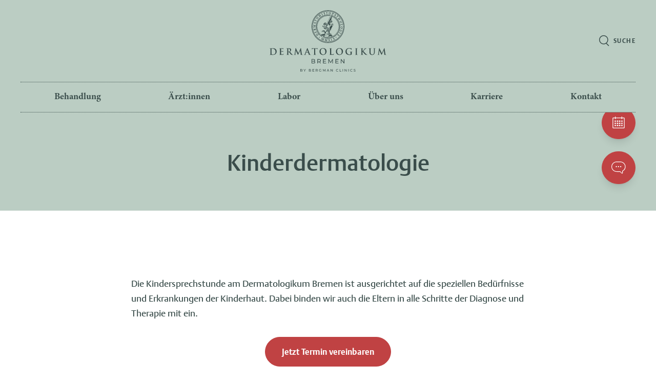

--- FILE ---
content_type: text/html; charset=UTF-8
request_url: https://www.dermatologikum-bremen.de/behandlungen/kinderdermatologie
body_size: 47044
content:
<!DOCTYPE html>
<html lang="de" class="scroll-smooth">
    <head>
        <meta charset="utf-8">
        <meta name="viewport" content="width=device-width, initial-scale=1">
        <link rel="apple-touch-icon" sizes="57x57" href="/apple-icon-57x57.png">
<link rel="apple-touch-icon" sizes="60x60" href="/apple-icon-60x60.png">
<link rel="apple-touch-icon" sizes="72x72" href="/apple-icon-72x72.png">
<link rel="apple-touch-icon" sizes="76x76" href="/apple-icon-76x76.png">
<link rel="apple-touch-icon" sizes="114x114" href="/apple-icon-114x114.png">
<link rel="apple-touch-icon" sizes="120x120" href="/apple-icon-120x120.png">
<link rel="apple-touch-icon" sizes="144x144" href="/apple-icon-144x144.png">
<link rel="apple-touch-icon" sizes="152x152" href="/apple-icon-152x152.png">
<link rel="apple-touch-icon" sizes="180x180" href="/apple-icon-180x180.png">
<link rel="icon" type="image/png" sizes="192x192"  href="/android-icon-192x192.png">
<link rel="icon" type="image/png" sizes="32x32" href="/favicon-32x32.png">
<link rel="icon" type="image/png" sizes="96x96" href="/favicon-96x96.png">
<link rel="icon" type="image/png" sizes="16x16" href="/favicon-16x16.png">
<meta name="msapplication-TileImage" content="/ms-icon-144x144.png">
<meta name="msapplication-TileColor" content="#ffffff">
<meta name="theme-color" content="#ffffff">
        <link rel="manifest" href="/manifest.json">
        <title>Kinderdermatologie Bremen | Hautärztin für Kinder Bremen</title>
<meta property="og:title" content="Kinderdermatologie Bremen | Hautärztin für Kinder Bremen" />
<meta property="twitter:title" content="Kinderdermatologie Bremen | Hautärztin für Kinder Bremen" />

    <meta name="description" content="Unsere dermatologische Kindersprechstunde in der Nähe des Bremer Hauptbahnhofs ist ganz auf die speziellen Bedürfnisse und Erkrankungen der Kinderhaut ausgerichtet. Jetzt Termin vereinbaren!">
    <meta property="og:description" content="Unsere dermatologische Kindersprechstunde in der Nähe des Bremer Hauptbahnhofs ist ganz auf die speziellen Bedürfnisse und Erkrankungen der Kinderhaut ausgerichtet. Jetzt Termin vereinbaren!" />
    <meta property="twitter:description" content="Unsere dermatologische Kindersprechstunde in der Nähe des Bremer Hauptbahnhofs ist ganz auf die speziellen Bedürfnisse und Erkrankungen der Kinderhaut ausgerichtet. Jetzt Termin vereinbaren!" />

<meta property="og:type" content="website" />
        <script>
            window.gtmKey = "GTM-P38HBZ8";
            window.mpKey = "1228933058481857";
        </script>
        <link rel="stylesheet" href="/css/app.css?id=765d15ad64b58f0e60f06a44b68c5a74">
        <style >[wire\:loading], [wire\:loading\.delay], [wire\:loading\.inline-block], [wire\:loading\.inline], [wire\:loading\.block], [wire\:loading\.flex], [wire\:loading\.table], [wire\:loading\.grid], [wire\:loading\.inline-flex] {display: none;}[wire\:loading\.delay\.shortest], [wire\:loading\.delay\.shorter], [wire\:loading\.delay\.short], [wire\:loading\.delay\.long], [wire\:loading\.delay\.longer], [wire\:loading\.delay\.longest] {display:none;}[wire\:offline] {display: none;}[wire\:dirty]:not(textarea):not(input):not(select) {display: none;}input:-webkit-autofill, select:-webkit-autofill, textarea:-webkit-autofill {animation-duration: 50000s;animation-name: livewireautofill;}@keyframes livewireautofill { from {} }</style>
        <script>
            window.Theme = "bremen";
            window.etKey = "PEgFEK";
            window.gmKey = "AIzaSyApyT69clAqPv2FwPbETxVbsWVZjjIdIS0";
        </script>
        <script id="CG_GTM"></script>
        <script id="_etLoader" type="text/javascript" charset="UTF-8" data-block-cookies="true" data-secure-code="PEgFEK" src="//code.etracker.com/code/e.js" async></script>
        <script>
        function loadMetaPixel() {
                const mpInterval = setInterval(() => {
                if (window.metaPixel && typeof window.metaPixel._embedScript === "function") {
                    clearInterval(mpInterval);
                    window.metaPixel._embedScript();
                    console.log("Meta Pixel script initialized.")
                }
            }, 200);
        }
        </script>
        <script data-cb-src="data:text/javascript,var consentname='facebook.net';loadMetaPixel();"></script>
        <!-- Google Tag Manager -->
        
        
        <!-- End Google Tag Manager -->
    </head>
    <body class="antialiased min-h-screen text-green-800 layout-bremen" data-barba="wrapper">
        <script id="CG_GM"></script>
        <script id="CG_MP"></script>
        <img id="CG_MP_IMAGE" height="1" width="1" style="display:none" alt="" />
        <div>
        <div class="flex flex-col min-h-screen" data-barba="container" data-barba-namespace="base">
            <header>
                <div id="SEARCH_CONTAINER" class="relative z-50" style="display: none">
                        <div wire:id="38GvqoJuyQkzS0ivs4xA" wire:initial-data="{&quot;fingerprint&quot;:{&quot;id&quot;:&quot;38GvqoJuyQkzS0ivs4xA&quot;,&quot;name&quot;:&quot;search&quot;,&quot;locale&quot;:&quot;de_DE&quot;,&quot;path&quot;:&quot;behandlungen\/kinderdermatologie&quot;,&quot;method&quot;:&quot;GET&quot;,&quot;v&quot;:&quot;acj&quot;},&quot;effects&quot;:{&quot;listeners&quot;:[]},&quot;serverMemo&quot;:{&quot;children&quot;:[],&quot;errors&quot;:[],&quot;htmlHash&quot;:&quot;bd0b7611&quot;,&quot;data&quot;:{&quot;term&quot;:null,&quot;index&quot;:&quot;bremen&quot;,&quot;location&quot;:&quot;bremen&quot;},&quot;dataMeta&quot;:[],&quot;checksum&quot;:&quot;76c33bf51fd47e37d34ec343590a36985bb911b58a1a57a32db0d1034c6c7b5d&quot;}}" class="flex fixed inset-0 bg-green-500 z-50 flex-col">
    <div class="search-bar relative">
        <label class="block px-6" for="search">
            <div class="max-w-3xl mx-auto flex items-center space-x-6">
                <span class="w-6 text-green-800">
    <svg viewBox="0 0 20 24" version="1.1" xmlns="http://www.w3.org/2000/svg" xmlns:xlink="http://www.w3.org/1999/xlink">
        <path fill="currentColor" d="M8.85,1 C13.73772,1 17.7,4.96227996 17.7,9.85 C17.7,12.4827298 16.5504044,14.8469571 14.7258068,16.4680885 L19.4037982,21.1455194 L18.343138,22.2061796 L13.5110053,17.3745614 C12.1574107,18.2148112 10.5603663,18.7 8.85,18.7 C3.96227996,18.7 0,14.73772 0,9.85 C0,4.96227996 3.96227996,1 8.85,1 Z M8.85,2.5 C4.79070709,2.5 1.5,5.79070709 1.5,9.85 C1.5,13.9092929 4.79070709,17.2 8.85,17.2 C12.9092929,17.2 16.2,13.9092929 16.2,9.85 C16.2,5.79070709 12.9092929,2.5 8.85,2.5 Z" />
    </svg>
</span>
                <input class="py-6 text-2xl w-full text-sans bg-transparent outline-none placeholder-green-800" placeholder="Suchen…" id="search" type="text" wire:blur="record" wire:model="term">
            </div>
        </label>
        <button class="absolute top-0 right-0 p-6 text-green-800 hover:text-green-50  transition ease-in-out duration-300" id="CLOSE_SEARCH">
            <span class="block w-7 h-full">
    <svg viewBox="0 0 19 19" version="1.1" xmlns="http://www.w3.org/2000/svg" xmlns:xlink="http://www.w3.org/1999/xlink">
        <polygon fill="currentColor" points="16.9705627 -5.68434189e-14 18.2079996 1.23743687 10.341 9.104 18.2079996 16.9705627 16.9705627 18.2079996 9.104 10.341 1.23743687 18.2079996 -1.92912353e-12 16.9705627 7.867 9.104 8.98658925e-12 1.23743687 1.23743687 3.99626998e-11 9.104 7.867"></polygon>
    </svg>
</span>
        </button>
    </div>
    <div class="search-results flex-1 overflow-y-auto bg-green-300 p-6">
        
            </div>
</div>

<!-- Livewire Component wire-end:38GvqoJuyQkzS0ivs4xA -->                    </div>
        <div class="pb-0 mb-12 md:mb-32 pt-12 md:pt-56 bg-green-500">
            <div id="NAVBAR" class="w-full absolute top-0 z-40 px-6 bg-green-500">
                <div class="max-w-6xl mx-auto flex items-center justify-between py-5">
    <div class="flex-1 flex justify-start">
                        <a class="inline-block md:hidden outline-offset-2 outline outline-transparent focus-visible:outline-green-800 " id="BRAND_SMALL" href="/" aria-label="Zur Startseite">
                            <span class="inline-block w-12 h-12 md:h-16 md:w-16">
    <svg xmlns="http://www.w3.org/2000/svg" fill="none" viewBox="0 0 64 64">
        <path fill="currentColor" d="M28.3068 4.56444c.1913-.37582.3189-.47603.6127-.49198l.4054-.0205.1594 3.05207c.0069.16855.0069.23915-.0045.28243-.0205.0615-.0501.08655-.2961.12072-.0091 0-.0228.00227-.0342.00455-.0159.00228-.0364.00456-.0592.00683h-.0478l.0136.27332 1.7766-.0911-.0137-.27332h-.0706l-.0683.00227c-.2505-.00911-.2847-.03188-.312-.08882-.0137-.03417-.0228-.09794-.0319-.23916l-.1617-3.09306.4441-.02278c.2802-.00455.4168.09566.6514.47148l.082.13438.2255-.01139-.2073-.94751-3.2775.17083-.1048.96573.2255-.01139.0934-.18905v-.00455ZM23.6854 5.95153h-.0023c.1435.20955.3234.34393.7357.5512.7562.38492.968.57625 1.0249.93156.0296.18221-.0045.35987-.0979.49881-.0911.13894-.2346.23004-.4009.25738-.5056.08427-.7789-.35532-.9202-.73797l-.0136-.03644-.2415.041.1481.8974.0068.01822c.0456.11388.3007.16171.6036.16171.1686 0 .3508-.01594.5261-.04327.4396-.07289.7904-.2346 1.0136-.4692.2255-.23916.3166-.54664.2597-.88829-.0684-.41226-.3349-.7243-.8952-1.04772l-.6035-.34849c-.3007-.17765-.4214-.32342-.4579-.55347-.0455-.27787.1162-.51019.385-.55347.3166-.05239.5694.14122.7675.59219l.0137.03417.2392-.03872-.1321-.80629-.0046-.01823c-.0208-.05312-.0816-.20886-.9498-.06833-.8222.13666-1.2686.59903-1.1707 1.20944.0228.13894.0797.28015.1686.41226l-.0023.00455Z"/>
        <path fill="currentColor" fill-rule="evenodd" d="M7.08578 26.4869c.38948.2847.50109.4647.44643.7152l-.00912.0433.25965.0751.31205-1.0955-.25966-.0729-.02733.0752c-.05011.1321-.12072.1685-.25054.1321-.03189-.0091-.07289-.0296-.12527-.0615l-.55347-.369.33937-1.1912.65597-.0274h.03871c.05239 0 .09111.0046.13666.0183.10933.0318.15716.0706.10705.2869l-.01138.0433.25965.0752.43731-1.5283-.26194-.0752-.01366.0456-.02277.0592c-.03872.0774-.07289.1116-.15261.1526-.03461.0183-.07649.033-.11264.0457l-.01263.0044-.10705.0228c-.02961.0045-.05922.0091-.09794.0136l-.05694.0069c-.15261.0136-.41226.0319-.97256.0615l-2.59425.1457-.11389.4009 2.32777 1.6923.43276.3098.00227-.0046Zm-1.75835-1.6718 1.52148-.0638-.27332.9544-1.25044-.8906h.00228Z" clip-rule="evenodd"/>
        <path fill="currentColor" d="M54.8916 39.8568c.2893-1.2732 1.2254-1.895 2.444-1.624l.0023-.0023c1.2481.2825 1.8881 1.3484 1.5943 2.6581-.0774.3393-.2095.6423-.4054.9224-.0774.1207-.1549.1936-.2756.1754l-.0251-.0045-.7584-.1709.0524-.2255h.0387c.287-.0022.3872-.0273.5421-.0933.271-.1253.4646-.3759.5375-.7061.1731-.7676-.353-1.3871-1.3734-1.6172-.5376-.1207-1.0204-.1047-1.3962.0456-.369.148-.6082.4145-.6879.7721-.0911.4009.0387.5808.492.6924l.3849.0866c.3963.0888.4054.0615.4646-.1162l.1162-.3803.2574.0569-.41 1.8176-.2574-.057.0069-.0433c.0524-.4077.0432-.4099-.1959-.4646l-1.1798-.271-.0046-.0319c-.0364-.2164-.0433-.2961-.0501-.4351-.0137-.2892.0228-.6946.0865-.9839Z"/>
        <path fill="currentColor" fill-rule="evenodd" d="m10.8667 49.8238 2.1456-1.567c.1412-.1025.1959-.1367.2391-.1503.0592-.0182.0957-.0069.2597.1776.0068.0091.0137.0183.025.0296v-.0022l.0084.0096.0053.006c.0082.0092.0173.0193.0273.0322l.0274.0387.2209-.1617-1.0728-1.4668-.041-.0547c-.7972-1.0409-1.9679-1.2322-2.98599-.4874-.47147.3439-.75391.7812-.8154 1.2664-.0615.4829.09793.9976.46008 1.4941l1.19351 1.6354.2164-.1594-.0342-.0593c-.0182-.0296-.0342-.0523-.0433-.0637-.1275-.2164-.1275-.2551-.0911-.3075.0251-.0387.0843-.0866.2528-.2073l.0023-.0023Zm-.8268-.4532-.24368-.3348c-.52386-.7539-.34621-1.4577.52388-2.0932.369-.2688.7106-.4305 1.0204-.4851.0842-.0137.1617-.0205.2414-.0183.3667.0069.681.1868.9338.5353.1208.1663.1663.2687.1526.3553-.0136.0957-.1024.1936-.3097.3462l-2.3187 1.6946Z" clip-rule="evenodd"/>
        <path fill="currentColor" d="M15.2854 52.1311c-.4168 0-.7585.3394-.7585.7562s.3394.7562.7585.7562.7561-.3394.7561-.7562-.3393-.7562-.7561-.7562ZM6.73728 33.3768h-.05011l-.00683-.0022-2.46899-.0752c-.26648.1276-.39631.287-.43047.5353l-.01139.0911-.26877-.0091.03645-1.2687 2.91313-1.2641-2.82886-1.4987.03416-1.1161.27332.0069v.0934c.01595.3166.12756.4259.44415.4464h.04327l2.55098.0774c.20272.0069.28699.0046.32799-.0091.05922-.0205.08199-.0501.11388-.2984-.00119-.0023-.00052-.0066.0004-.0123.00084-.0053.00188-.0119.00188-.0196.00228-.0113.00455-.025.00455-.041l.00456-.0728.27104.0091-.05238 1.7811-.27105-.0091v-.0478c.00156-.0172.00099-.0322.00047-.0457-.00024-.0063-.00047-.0123-.00047-.0181v-.0387c-.01594-.221-.03416-.2688-.08427-.2939l-.02734-.0091c-.02961-.0091-.0706-.0136-.19359-.0205l-.11616-.0045-1.95424-.0638 2.62387 1.3985-.00456.189-2.77874 1.1958 1.86767.0524c.52842.0159.5717-.0364.61042-.3758l.00911-.082.27104.0091-.041 1.3188-.27331-.0091v-.0433c-.01594-.3758-.08656-.4351-.53981-.4556ZM23.551 54.9486l-2.3209 2.2047-.2688-3.1636-1.1889-.4419-.0934.2528.082.0388c.2255.1116.3348.2869.3713.5785l-.8564 2.3164-.0183.0478c-.1594.4236-.2391.4715-.6013.3644l-.0432-.0114-.0934.2529 1.2368.4578.0933-.2551-.0774-.0365c-.3075-.1435-.3439-.2027-.1594-.6969l.6423-1.7538.246 2.986v.0296l.1799.066 2.1615-2.043-.6993 1.8722c-.0706.1891-.0911.2255-.1161.2574-.041.0478-.0775.0569-.3143-.0046-.0056-.0027-.0127-.0047-.0206-.0068l-.0089-.0024-.007-.0022-.0147-.0038c-.0138-.0036-.0303-.0078-.0468-.0144l-.0455-.0182-.0957.2597 1.6695.6172.0957-.2528-.0661-.0274c-.0136-.0045-.025-.0113-.0364-.0159-.008-.0027-.0152-.0061-.0212-.009-.0042-.002-.0079-.0037-.0107-.0047-.2232-.107-.246-.1412-.246-.2027 0-.0433.0274-.1298.0957-.312l.886-2.3938.0159-.041c.1185-.2939.2597-.3645.5512-.287.0114.0045.0296.0114.0524.0182l.0456.0159.0956-.2551-1.0477-.3894v.0045l-.0023.0046ZM29.88 56.4755l.0006-.0009h-.0068l.0062.0009ZM28.0722 59.1167l1.8078-2.6412 1.0985.1608-.0388.2688-.0455-.0046c-.0067-.0013-.0129-.0024-.0188-.0034l-.0223-.0035-.0136-.0022c-.3006-.0159-.4236.0843-.4783.3963l-.0068.0433-.3667 2.5259c-.0274.1914-.0365.2848-.0274.3257.016.0593.0433.0866.2847.1458.0032 0 .0077.001.013.0022l.0038.0009.0098.0023.0076.0015c.0049.0009.0101.0023.0156.0037.0074.002.0153.0041.0231.0054l.0706.0113-.0387.2665-1.7606-.2528.0387-.2733.0478.0068c.0251.0069.0456.0069.0638.0069.0072 0 .0137.0006.0199.0012l.0019.0002.0071.0006.0076.0002c.2437.0114.2778-.0068.3074-.0615.0183-.0387.0297-.0774.0593-.2778l.2915-1.977-1.6877 2.4507-.1868-.0273-.0091-.0296-.8633-2.8699-.2619 1.8495c-.0752.5239-.0273.574.3029.6491l.0843.0182-.0387.2688-1.3051-.189.0387-.2642h.0433c.3781.0273.4441-.0365.5125-.4829l.0068-.0501.353-2.444c-.0956-.2801-.2391-.4259-.4828-.4897l-.0866-.0204.0387-.2665 1.255.1822.9248 3.0361ZM6.83979 44.6444c.02505-.0273.10021-.0706.28243-.1594l2.34599-1.1525.03872-.0205c.16855-.082.22093-.1002.26193-.1048.0615-.0068.09566.0114.22776.2255.00256.0039.00508.0084.00808.0137l.0048.0084.0031.0053c.0091.0136.0205.0318.0319.0569l.0205.0433.2459-.1207-1.30733-2.6649-1.07734.3302.1025.2096.20271-.0046c.34848-.0091.50108.0228.64913.1344.11161.0843.23005.2506.35076.4988.09567.1982.12528.3257.09567.4191-.02733.0775-.10022.1435-.23916.2096l-1.10239.542-.18221-.3712-.01594-.0342c-.11161-.2528-.03645-.4145.28015-.599l.03872-.0228-.10477-.2141-1.26411.6218.10478.2141.08199-.0341c.29382-.1162.46464-.0547.59675.2095l.17994.369-1.31421.6446-.29154-.5968-.01367-.0319c-.09111-.2095-.0615-.4077.36442-.7402l.02961-.0251-.10022-.2049-.90423.4418 1.21627 2.4736.23916-.1208-.02278-.066c-.01138-.0319-.02277-.0547-.02733-.0638-.0911-.2391-.08199-.2779-.03416-.3257h.00227l-.00455.0068Z"/>
        <path fill="currentColor" fill-rule="evenodd" d="m7.719 38.6496-.04327.0091v.0092l-2.55554.5398c-.20271.0432-.28243.0637-.31204.0865-.05922.0342-.07516.0683-.04783.3234.00228.0092.00684.0342.01139.0684l.00683.0683-.26193.0547-.39859-1.8928c-.07517-.3507-.04327-.6628.09111-.9042.13438-.2437.36898-.4077.67419-.4715.50108-.107.96117.082 1.26637.517l.70608-.681c.34393-.3234.57397-.5876.6833-.7858l.02961-.0569.16171-.0342.16855.7995c.04327.1913-.09111.3462-.7448.8632l-.73112.574.06377.3029 1.04545-.2209c.16399-.0342.23915-.0501.27331-.0729l.02278-.0159c.04327-.0319.05238-.0798.02733-.3075l-.00911-.0661-.01367-.0729.26649-.0569.36898 1.7424-.26876.0547-.01139-.0456c-.00362-.0199-.0087-.037-.01292-.0512l-.00302-.0103-.00281-.0082c-.00345-.01-.0063-.0183-.0063-.0237-.07289-.2391-.1025-.2642-.164-.2733-.04327-.0045-.10705.0046-.28015.0387Zm-3.16605-.2054 1.63774-.3458-.06605-.3143c-.041-.1867-.13894-.3075-.30293-.3712-.13894-.057-.32343-.0661-.54892-.0342-.04783.0068-.09794.0159-.15032.0273-.49881.1071-.7038.3235-.64231.6833l.00684.041.06595.3139Z" clip-rule="evenodd"/>
        <path fill="currentColor" d="M56.429 27.3046c.0479.2414.0729.2688.1344.2847l.0046-.0045c.0387.0091.0956.0091.2801-.0092l2.6421-.2778c.205-.0228.2824-.0365.3234-.0547.0593-.0273.0775-.0615.0775-.312-.0046-.0114-.0046-.0365-.0046-.0684v-.0751l.2665-.0274.1845 1.7698-.2642.0296-.0091-.041c-.0091-.0342-.0137-.0683-.0182-.1025-.0456-.2255-.0797-.2688-.139-.2824-.041-.0114-.1093-.0069-.2847.0114l-2.674.2801c-.2573.0273-.3575.1116-.3097.5603.0341.3143.1002.5171.2073.64.1116.1208.2072.1777.6172.3166l.0865.0296.0228.2278-1.1251-.0615-.3098-2.9518.271-.0274.0046.0456c.0023.025.0045.0455.0091.0615l.0016.0082.0014.0065c.002.0085.0038.0167.0038.024ZM13.3402 10.6822v.0023l-.0022-.0046-.0615.0342-.1595-.2141 1.4258-1.10238.1595.2141-.0296.02961c-.0274.02734-.0547.04783-.0729.0615-.1777.16171-.1959.21182-.1777.26876.0091.04331.0479.09791.1549.24141l.5899.7927 1.1753-.8747-.5649-.75843c-.1252-.16627-.1776-.23004-.2095-.24826-.0615-.03645-.0979-.03645-.3143.09338-.0114.0091-.0318.02273-.0591.04091l-.0594.03653-.1617-.21638 1.4441-1.03633.1594.2141-.0296.02961c-.0247.02672-.0456.04232-.0629.05515l-.0054.00407-.0365.03188c-.1594.14577-.1799.16627-.164.22094.0114.03644.0547.10705.1526.23687l.0274.03644 1.5579 2.09542c.0979.1344.1731.2278.2072.2483.0684.041.123.0706.3212-.0478.0045-.0023.0159-.0091.0296-.0183l.0273-.0182.057-.041.164.2187-1.4395 1.0113-.1617-.2187.0387-.0296c.0159-.0137.0296-.0251.041-.0364.0114-.0114.0205-.0205.0319-.0274.1845-.1685.1981-.205.1799-.2642-.0114-.0387-.0478-.0956-.1526-.2369l-.7972-1.0727-1.1752.8746.7721 1.0386.0346.0455c.0978.1289.1398.1843.1726.2028.057.0341.0934.0341.3098-.0957.0046-.0023.016-.0091.0296-.0182l.0866-.057.1617.2164-1.3734 1.0705-.164-.2209.0387-.0274c.0127-.0099.0237-.0198.0335-.0286l.0058-.0053.0108-.0093c.0091-.0091.0159-.016.0228-.0205.1629-.1494.1505-.1931.1279-.2719l-.0004-.0014c-.0136-.0388-.041-.0843-.1526-.2369l-1.5852-2.1319c-.123-.164-.1754-.2278-.2096-.2483-.041-.0273-.0729-.0114-.2232.0797-.025.016-.0547.0342-.0888.0547-.0046.0046-.0273.0205-.057.0387Z"/>
        <path fill="currentColor" fill-rule="evenodd" d="M58.1783 32.049c-.5557.0114-1.0637.2163-1.4304.5762-.3689.3599-.5671.8473-.5557 1.3689.0114.558.2437 1.0773.656 1.46.3393.3188.7721.5124 1.2367.5626.0957.0113.1936.0159.2916.0136 1.1525-.0228 2.0043-.8655 1.9815-1.9633-.0227-1.1548-.9794-2.0408-2.1797-2.018Zm1.8677 1.8904c.0137.6856-.7061 1.1434-1.8312 1.1662-.5193.0114-.9521-.0752-1.255-.2483-.2939-.1685-.4533-.4122-.4578-.7106v-.041c.0205-.6491.8108-1.1161 1.92-1.1366.1572-.0045.3075.0023.4442.0183.4077.0455.7243.1685.927.3644.1617.1549.246.353.2505.5853l.0023.0023Z" clip-rule="evenodd"/>
        <path fill="currentColor" d="M6.53462 21.3394v.0023l-.00456-.0046-.09794.2027-.79262-.5625L7.08354 18.03l.92928.2847-.09794.2004-.15715.0091c-.44415.0228-.60131.0957-.73113.3417l-.19588.3986 2.70586 1.3256c.18449.0911.25738.123.30065.1275.0615.0023.09794-.0159.23007-.23.0019-.0029.0038-.0061.006-.0099.0031-.0053.0069-.0117.0122-.0197.0048-.0064.0085-.0128.0126-.02l.0056-.0097.0319-.0637.2437.1207-.7835 1.5989-.24599-.1207.02278-.0433c.00321-.008.00642-.0155.00944-.0225.00551-.0128.01039-.0241.01333-.0344l.00168-.0044.00293-.0082c.0021-.006.00402-.0115.00678-.017.09111-.2369.08428-.2734.041-.3189-.03188-.0319-.09338-.0683-.24599-.1435l-.03872-.0205-2.70358-1.3256-.17766.3644c-.12983.2665-.10249.4237.12983.7722l.12299.1776Z"/>
        <path fill="currentColor" fill-rule="evenodd" d="M12.7025 16.8661c-.369.369-.8359.5512-1.3119.5512v-.0023c-.517 0-1.0455-.2141-1.46911-.64-.84729-.8496-.87006-2.157-.0501-2.9724.37351-.3712.86321-.5694 1.38021-.5557.5194.0136 1.0182.2369 1.4099.6309.4054.4077.6332.9407.6423 1.5032.0069.5649-.205 1.091-.6013 1.4851Zm-2.0681-3.0065c-.2505 0-.4692.0865-.64002.2573-.21638.2164-.29382.4943-.22321.8109.07288.3234.29613.681.64683 1.034.7858.7858 1.6696 1.0341 2.1524.6014l.0296-.0297c.4305-.4304.2415-1.1593-.4965-1.8995-.3918-.3918-.7995-.6469-1.1798-.738-.1003-.025-.1959-.0364-.2893-.0364ZM54.7914 22.3757c-.164.4897-.1162 1.0113.1298 1.4714.2642.492.7084.8473 1.2504.9999.1914.0547.385.0797.5808.0797.3576 0 .7152-.0911 1.0432-.2665 1.0136-.5466 1.3871-1.6854.8678-2.6512-.5489-1.0181-1.8062-1.3711-2.863-.804-.4874.262-.8473.6765-1.0113 1.1685l.0023.0022Zm2.7355-.7858c.0296 0 .0592 0 .0888.0046.3234.0228.5694.1777.7129.4441.3257.6036-.1048 1.3416-1.0978 1.8768-.9202.4943-1.6741.4692-1.9611-.0683l-.0205-.0387c-.2779-.5854.2118-1.362 1.1912-1.8882.4009-.2164.7744-.328 1.0887-.328l-.0022-.0023Z" clip-rule="evenodd"/>
        <path fill="currentColor" d="M49.2681 14.4153h-.0023l-.0501-.0501c-.0064-.0064-.0114-.0121-.0157-.0171-.0034-.0038-.0064-.0072-.0094-.0102-.0053-.0089-.012-.015-.0169-.0195l-.0036-.0033c-.164-.1913-.1708-.23-.1503-.287.0182-.041.0729-.1048.2118-.2505l2.0841-2.1775.2938.2802.0273.0273c.1936.1982.2164.369.1025.7995l-.041.1526.164.1571.5512-.7994-2.371-2.26858-.7744.58538.1617.1549.205-.0638c.4031-.1162.5626-.0934.7767.1116l.2938.2801-2.0841 2.1775-.0296.0319c-.1162.1207-.1708.1685-.2096.1913-.0569.0251-.0933.0205-.2892-.1321-.0091-.0068-.0182-.016-.0296-.0273-.0114-.0091-.0273-.0205-.0433-.0365l-.0342-.0341-.189.1981 1.2869 1.2299.1867-.1958-.0022-.0046Z"/>
        <path fill="currentColor" fill-rule="evenodd" d="M35.4677 7.93309c-.1503 0-.3029-.01595-.4555-.04783-.5102-.11616-.9338-.42593-1.1958-.87007-.2619-.44642-.3393-.9885-.2163-1.53059.2665-1.17072 1.3575-1.8859 2.4872-1.6308.5147.11616.9429.42592 1.2071.87006.2665.44415.344.98851.221 1.52831-.1298.57397-.4692 1.05912-.9566 1.36432-.3326.20955-.7107.3166-1.0911.3166Zm-.3849-3.56454c-.2346.2346-.4168.61497-.5261 1.10011-.246 1.08416.0182 1.96334.6423 2.141.0068 0 .0182.00228.0319.00683.2961.06605.5739-.02961.8063-.27332.2414-.25282.4282-.65369.542-1.15933.2483-1.09783-.0227-1.9064-.6924-2.059-.2961-.06833-.5739.01594-.804.24371Z" clip-rule="evenodd"/>
        <path fill="currentColor" d="m57.2831 44.7263-.0045.0092c-.1389.2073-.1753.2233-.2391.2119-.0456-.0069-.1139-.0388-.2961-.1367l-2.2982-1.2413-.0387-.0205c-.1503-.0843-.2072-.1185-.2391-.1503-.041-.0456-.0456-.0866.0501-.3121.0045-.0091.0091-.0205.0159-.0341.0068-.016.016-.0365.0273-.057l.0228-.041-.2414-.1298-.845 1.5647.2391.1276.0547-.0888c.0068-.0114.0137-.0228.0182-.0274.139-.2072.1731-.2232.2392-.2164.041.0046.107.0365.2915.1367l2.2959 1.2413.0387.0205c.1572.0843.2164.1162.2415.1526.041.0433.0478.0866-.0456.3121-.0114.0228-.0273.0546-.0433.0934l-.0136.0387.2323.1275.845-1.567-.2369-.1253-.0433.0615.0023-.0023c-.0146.0201-.0233.0387-.0297.0523Z"/>
        <path fill="currentColor" fill-rule="evenodd" d="m44.1479 10.7255-.9885-.5671.0023-.0023.1344-.2346.041.0205v-.00456c.23.11156.4327.04556.8017-.26193l2.6034-2.20022.3599.20499-.4806 2.55552c-.1435.7653-.18.9749-.1914 1.1138v.1093l.0026.0273c.0033.0365.0066.0729.0157.1094.0205.0843.0478.1275.1116.1822l.0524.0364.041.0251-.1367.2369-1.3803-.7881.1367-.2346.041.0205c.1959.1002.246.0638.3029-.0364.0182-.0319.0365-.0684.0524-.1344l.0068-.0342.1276-.6423-1.0728-.61496-.492.44866c-.0432.041-.0728.0798-.0911.1094-.0683.1184-.0478.1958.0684.2756l.066.0432-.1344.2369Zm1.7311-.85639.3006-1.48959-1.1639.99762.8633.49197Z" clip-rule="evenodd"/>
        <path fill="currentColor" d="m40.9865 8.87604-.0911-.041c-.016-.00911-.0296-.01366-.0365-.01594-.2232-.10933-.2437-.14349-.2437-.20727-.0045-.041.0274-.12527.098-.30748l1.0659-2.81747.2688.1025c.4988.21182.4464.6719.312 1.02039-.1093.2847-.2437.46464-.4441.58308-.1823.10933-.3121.11616-.6127.03416l-.0433-.01139-.082.21866.0934.03644.0266.01c.2077.07818.26.09787.3606.11755.722.18221 1.3393-.10477 1.5761-.73113.246-.64685-.066-1.18894-.8518-1.48503l-1.731-.65369-.0934.25054.0615.03189.0136.00618c.0151.00685.0287.01308.041.0166l.016.00683c.2232.1116.2437.14349.2437.20954-.0023.04556-.0228.11844-.0957.31432l-.9406 2.48265c-.0615.15944-.0911.22093-.1185.25738-.041.04783-.0774.05694-.3143-.00684-.0114-.00455-.025-.00911-.041-.01366l-.0079-.00224c-.0141-.00391-.0299-.00835-.049-.01598l-.0456-.01822-.0979.25737 1.6649.63091.0957-.25282.0023-.00683ZM51.1836 16.4174c.164.1913.2004.2027.2619.1867v-.0022c.041-.0137.1002-.0501.2392-.1481l2.1637-1.5397c.1731-.123.2346-.1754.2551-.205.0388-.0546.0388-.0934-.0888-.3143-.0017-.0035-.0052-.0088-.0098-.0156-.0071-.0108-.0169-.0255-.0266-.0436l-.0342-.0592.2187-.1572 1.0317 1.4486-.2163.1572-.0296-.0296c-.0297-.0319-.0524-.0593-.0661-.082-.1526-.1731-.2027-.1959-.2597-.1777v-.0045c-.041.0091-.0933.0432-.2437.1503l-.804.5717.8496 1.1935.7698-.5467c.1686-.1207.2346-.1731.2529-.2027.0387-.0592.0387-.1002-.0866-.3166-.0114-.0159-.0228-.0341-.0387-.0615l-.0342-.0592.2164-.1549 1.0318 1.4509-.2187.1549-.0296-.0319c-.0257-.0276-.0425-.0507-.0552-.0681l-.0086-.0116c-.1594-.1845-.2027-.1982-.2642-.1822-.0364.0113-.107.0546-.2391.148l-2.1638 1.5397c-.1367.0979-.23.1708-.2528.205-.0342.0547-.0342.0934.0911.312l.0025.0041.0047.008.0008.0015.0079.0138c.0046.0091.0091.0205.0183.0319l.0387.0592-.221.1571-1.0317-1.4508.2232-.1595.0273.0387c.0137.0205.0251.0342.0364.0456.0114.0137.0183.0228.0251.0319.164.189.2027.2027.2619.1868.0388-.0114.1025-.0502.2392-.1481l1.091-.7744-.8496-1.1935-1.1229.7995c-.1139.082-.164.1207-.1822.1526-.0387.0546-.0387.0911.0866.3097.0008.0017.0025.0046.0048.0082.0038.0064.0091.0151.0134.0237l.0546.0866-.2209.1571-1.0318-1.4486.2233-.1571.0273.0387c.0159.0205.0296.0364.041.0501.0091.0091.0159.0159.0205.0228ZM18.9775 6.92637c.0209-.00697.0376-.01395.0505-.01936.0081-.00342.0148-.00621.0201-.00797.2392-.07744.2756-.06833.3212-.0205.0296.03189.066.09794.1503.29154l1.0773 2.42799c.0683.15488.0911.22093.0957.26421.0045.06149-.0137.09566-.2301.21862l-.0068.0033c-.0078.0037-.0169.008-.0273.015-.016.0091-.0342.0182-.057.0273l-.0433.0205.1116.2505 1.6263-.71971-.1093-.25055-.0957.03872c-.0137.00456-.0273.00911-.0319.01139-.2391.07744-.2756.07061-.3211.02278-.0282-.02383-.0584-.09093-.124-.23657l-.0104-.02309-1.0887-2.45531c-.0729-.164-.098-.22321-.0957-.26877-.0068-.05922.0251-.10477.2323-.22093.0228-.00911.0524-.02278.0866-.04555l.0341-.02278-.107-.24143-1.6285.71974.1093.24599.066-.02278-.0045-.00228ZM54.591 48.6827l-.0046-.0068h-.0023l.0479-.0501.2141.1617-1.6514 2.2048-.804-.6013.1367-.1822.0364.0182c.4351.2027.6515.2004.8246-.0114l.419-.558-1.1707-.8769-.246.3302c-.1753.2346-.1526.4146.0843.6241l.0683.0592-.1412.1913-1.1274-.845.1435-.1913.0387.0251c.3075.1981.4851.1913.6605-.0228l.0228-.0296.246-.3303-.9817-.7357c-.2574-.189-.3917-.1571-.6263.1595-.164.2186-.2597.3986-.2848.5375-.0318.1799.0069.3303.1732.6355l.1002.1822-.139.1845-.7835-.8086 1.7789-2.3733.2186.164-.0296.0387c-.0182.0228-.0296.0433-.0387.0569-.0046.0091-.0091.0183-.0137.0228-.1321.2164-.1321.2528-.0979.3075.0228.0319.0638.0683.2141.1822l2.2458 1.6809c.0797.057.123.0843.1503.0911.0638.0205.1025.0091.2733-.1799.0025-.0033.0061-.008.0108-.0139.0084-.0105.0202-.0247.0348-.0408ZM47.7602 52.1311c-.4168 0-.7561.3394-.7561.7562s.3393.7562.7561.7562c.4169 0 .7562-.3394.7562-.7562s-.3393-.7562-.7562-.7562ZM39.9661 59.1167c.0046-.0023.0182-.0068.0342-.0114h-.0046l.0979-.0273.0866.2574-.0455.0159-1.64.5557-.0888-.2573.0456-.016c.0099-.0036.0192-.0072.0277-.0107l.022-.0093.0118-.005c.0069-.0028.0139-.0056.0203-.0084.0041-.0017.008-.0035.0115-.0053.2255-.0979.2506-.1321.2506-.1936 0-.0387-.0114-.0934-.0706-.271l-.0137-.041-.8382-2.4736c-.0729-.2164-.0979-.271-.123-.3029-.041-.0501-.0774-.0638-.3211-.0068l-.0137.0045-.012.0036c-.0138.0041-.0298.0089-.0472.0124l-.0683.0136-.0843-.2528 1.6855-.5717.0865.2528-.0364.0183c-.0319.0159-.0615.0273-.0843.0341-.2323.1048-.2574.1435-.2574.2027-.0043.0411.014.0966.0646.2505l.0083.0251.8541 2.5123.0151.0438c.055.1595.0784.2275.1057.2568.041.0502.0774.0615.3211.0046ZM36.4084 59.9526c-.2186.0182-.2528.0091-.5967-.3918l-1.2527-1.4622.6878-1.2892.0205-.0341c.082-.1321.2164-.2141.4077-.246l.0456-.0091-.0342-.2688-1.1274.1389.0341.2665h.0752c.1321-.0045.1594.0342.1685.1048.0046.041 0 .0843-.0524.1822l-.4623.8746-.6332-.747c-.0683-.082-.082-.1299-.0866-.1504-.0068-.0683 0-.123.2119-.1617l.0455-.0091-.0341-.2688-1.5716.1959.0341.2665.0797-.0045c.1914-.0092.2643.0341.4647.2756l1.0454 1.2732-.6946 1.321-.0297.0547c-.2323.4464-.3348.5238-.5648.5625l-.0456.0069.0319.2688 1.1434-.139-.0319-.2687-.0751.0045c-.1253.0068-.1549-.0342-.164-.1139-.0091-.0706.0205-.1662.0956-.3052l.5808-1.1024.8359.9908.0251.0319c.066.0843.0956.1367.1002.1868.0091.0774.0023.123-.2278.1594l-.0455.0068.0341.2688 1.6787-.205-.0342-.271-.0751.0068h-.0069ZM45.9222 56.6887h-.0023l-.0068.0023.0683-.0319.1185.246-1.5238.7334-.1184-.2437.041-.0228c.2072-.107.1959-.1526.164-.2232-.0205-.0456-.0661-.0866-.1549-.1458l-.0342-.0228-1.1092-.6696-.1959 1.23c-.025.1548-.0205.2551.0091.3188.0365.0729.0752.1002.1936.0547l.0706-.0273.1162.2459-1.0363.5011-.1162-.2437.041-.0228c.2027-.1093.2756-.2163.353-.7151l.0092-.0615.2345-1.476-1.3984-.87c-.2665-.164-.3508-.1822-.5284-.1116l-.0752.0296-.1162-.2415 1.4258-.6901.1185.2437-.0387.0228c-.1868.1048-.1777.1594-.1481.2209.0114.0205.0387.0615.1298.1162l.8405.5034.1572-.9772c.0182-.107.0091-.1526-.0069-.189-.0319-.0638-.0706-.0888-.1936-.0456l-.0706.0251-.1161-.2414 1.0226-.4943.1185.2437-.0388.0228c-.1685.0934-.2687.2118-.3052.3644l-.0068.0387-.2369 1.4418 1.6559.9817c.4532.2687.4897.2687.6901.1799ZM24.6352 39.5835c-.5284 0-1.2504.1116-1.9839.3097-.2277.0615-.4464.1253-.6582.1982-.4305.1458-.82.3098-1.1297.4783-.3394.1845-.7289.4555-.6651.7038.0615.23.4851.2802.8291.2802.5284 0 1.2504-.1117 1.9838-.3098.6947-.1845 1.3279-.4259 1.788-.6742.2369-.1275.4965-.3006.6104-.476.0501-.0775.0729-.1526.0524-.2278-.0615-.23-.4829-.2801-.8291-.2801l.0023-.0023ZM34.174 39.2578c.533 0 .9931.3416 1.1639.8154h.0046c.0478.1298.0729.2687.0729.4168 0 .6787-.5558 1.2322-1.2391 1.2322-.6833 0-1.239-.5535-1.239-1.2322 0-.1458.025-.2847.0728-.4168.1709-.4738.631-.8154 1.1639-.8154Z"/>
        <path fill="currentColor" fill-rule="evenodd" d="M35.8936 22.132h.0046c0 .5171.205 1.0045.5762 1.3666.0205.0205.0547.0228.0775.0023l.066-.0546c.0684.0045.3212.0273.6355.1685.2642.1184.4168.2255.4669.2665v.1093c.0046.0319.0296.057.0615.057h.0319c.1731 0 .3439-.0228.5102-.0684.016-.0045.0296-.0159.0364-.0296.0069-.0137.0092-.0319.0023-.0478l-.0455-.123c.0319-.0683.1526-.3052.3872-.476.2255-.1686.4054-.2392.4646-.2597l.205.1025c.0273.0137.0615.0046.0775-.0228.1799-.2984.2778-.6423.2778-.993 0-1.0569-.8587-1.9156-1.9155-1.9156s-1.9155.861-1.9155 1.9156l-.0046.0022Zm2.444-.025c0 .3507-.2733.6355-.6082.6355-.3348 0-.6081-.2848-.6081-.6355 0-.3508.2733-.6355.6081-.6355.3349 0 .6082.2847.6082.6355Zm-.4852-.9999c-.066-.016-.1321-.0228-.2004-.0228-.3234 0-.6195.1799-.7744.4669l-.2597-.1548c.0183-.1094.0957-.4169.4624-.5922.1321-.0615.2642-.0934.4009-.0934.189 0 .3371.0638.3986.0956l-.0251.3007h-.0023Z" clip-rule="evenodd"/>
        <path fill="currentColor" fill-rule="evenodd" d="M36.1146 12.2083c.1048-.2096.353-.3166.5762-.2642l-.0068-.0137 1.1297-2.16835c-.1161-.11388-.1503-.29381-.0729-.44642.0934-.18449.3326-.26193.5148-.16855l3.0202 1.53742c.0911.0478.1571.1276.189.2232.0319.098.0251.2004-.0228.2916-.066.1275-.1981.2072-.3416.2072l-.0063-.0001-.0076-.0003-.01-.0007c-.008-.0006-.016-.0012-.0239-.0012l-1.132 2.1707c.0683.0592.1184.1366.148.2277.041.1299.0319.2665-.0319.3895-.0865.1731-.2619.2802-.4555.2802-.0433 0-.082-.0069-.123-.016l-.6081 1.148.0501.025c.0273.0137.0501.0387.0592.0683.0091.0296.0068.0615-.0068.0889-.0319.066-.0388.1389-.016.2095.0251.0683.0706.1253.1367.1594.0296.0137.0501.0388.0592.0684.0091.0296.0046.0638-.0091.0911l-.205.4259.1321.0683c.0979.0524.1685.1321.2004.2278.0365.1116.0182.2392-.0501.3667l-1.0796 2.0203c1.3461.1503 2.3779 1.2983 2.3779 2.6854 0 1.4918-1.2026 2.7035-2.6808 2.7035-.4419 0-.8792-.1116-1.2664-.3211-.5125 1.1434-.5762 2.1547-.1822 2.9291.3052.599.8906 1.034 1.6103 1.2048l.1116-.1913c.0159-.0273.0433-.0478.0752-.0546.0045 0 .4828-.1139.8017-.4305-.4282-.2779-.7494-.5421-.8063-.7152-.0205-.0729-.0068-.1207.0091-.1526l.1435-.287c.0182-.0364.0524-.0592.0934-.0638l.6651-.0637c.0273-.0023.0524.0045.0751.0182l.057.0364c.041.0046.0842.0046.1252.0046.4282 0 .7745-.1481 1.0296-.4419l.2892-.5694c.016-.0319.057-.0843.1594-.0843.1481 0 .4214.1116.6264.2164.4533.2323.6446.4191.5717.5603l-.2915.5717c-.0957.4168.0113.8177.3234 1.1912l.0638.0251c.0227.0114.0432.0273.0569.0501l.3416.5762c.0205.0319.0228.0752.0046.1116l-.1458.287c-.0387.0729-.1161.1093-.2391.1093-.1777 0-.4852-.082-.8701-.2254-.0934.2642-.0045.6719.1549.9156.0228.0341.0251.0797.0046.1184l-3.4849 6.6143c-.0205.0388-.0615.0638-.1047.0638-.0046 0-.0086-.0006-.0126-.0011l-.0051-.0007c-.0024-.0003-.0048-.0005-.0074-.0005-.123-.0273-.2596-.066-.3986-.1138l.0706.0501c.1891.0956.3439.2391.435.4008.1003.1777.1139.3553.0365.5079l-.3872.7631c.107.0911.1139.2163.1002.2778 0 .0092-.0091.0274-.0091.0274l-.3599.7083c-.0136.0319-.0432.0547-.0797.0615l-.009.0018c-.0691.0134-.1552.0301-.2643.0301-.1276 0-.2938-.0205-.5148-.0957l-.8017.0593c.1048.1662.1845.3462.23.542l.016.0752c.0182.1002.0273.2004.0273.3052 0 .5284-.2482 1.0067-.6377 1.3211v2.9336l.2277.1754c.0274.0205.0456.0546.0456.0888.0228.353.148.6218.2938.8177.4351-.0296 1.378-.0524 2.0135.2596.2482.1207.4487.2938.5557.5376l.3576.8268.0729.0273c1.5397.5808 2.4143 2.5373 2.633 3.2616 6.8079-3.4575 11.4839-10.4203 11.4839-18.6768 0-8.2566-4.8081-15.413-11.7686-18.8181l.2961-.5352c7.1495 3.5099 12.083 10.8644 12.083 19.3533 0 11.8803-9.6664 21.5466-21.5467 21.5466-2.2686 0-4.4551-.3553-6.5096-1.009-.23.0502-.4783.1208-.7288.2005l-.016-.0046-.1252.041c-.7414.2464-1.4392.5523-1.5391.5961l-.012.0052c-.2984.0797-.6082.1207-.9293.1207-.2665 0-.5353-.025-.8063-.0797-.057-.0136-.0979-.0638-.0934-.123l.0797-1.1183c.098-1.4395 1.0569-2.4189 2.715-2.8084-.4638.0547-.9801.1598-1.4863.2629l-.0625.0127c-.6127.1253-1.1935.2437-1.6149.262-.0683.0045-.1344.0045-.2004.0045-.927 0-1.7379-.2574-2.0818-.5307-.025-.0182-.041-.0478-.041-.0797l-.0638-1.0432.0046-.0387c.271-.9543.9771-1.1912 1.8062-1.3825l.1663-.0387c.6263-.1435 1.0796-.2506 2.2366-.5603.2779-.0707.5603-.1413.8541-.205.615-.1321 1.2619-.2415 1.9224-.3303-.0339-.0226-.0616-.0411-.0775-.0547-.0683-.0501-.2938-.2323-.3188-.4031-.0091-.0638.0114-.1093.0319-.1344l.6628-.8792-.1663-.3484c-.0205-.0433-.016-.0889.0114-.123l.2164-.287c-.0137-.0433-.0228-.0889-.0251-.139l-.0569-.0341-.057.0774c-.0205.0319-.0569.0478-.0934.0478h-.0159c-.517-.0774-1.4099-.5329-1.9975-.9452l-.0524.016-.0325.0098c-.0569.0171-.1132.0341-.1725.0494-.8086.2186-1.5966.3348-2.2367.3348h-.1389c-.7197-.0205-1.1434-.1959-1.2277-.5102l-.2619-.9566c-.1184-.4442.4965-.943 1.378-1.3598.4988-.2323 1.0796-.4418 1.6559-.5967.8655-.2324 1.7082-.3508 2.3733-.3303.7197.0205 1.1434.1959 1.2276.5102l.1139.4191.1458.5398c.082.3007-.1868.656-.7402 1.0113.3006.2619.5193.5512.6673.8837.0182.0387.0114.0843-.0137.1185l-.0159.0204c.041-.0136.082-.0204.1207-.0204.0342 0 .0661.0045.098.0136l.3097-.41c.0296-.041.0797-.0546.1276-.041l.3348.1025 1.6695-2.2161.0364-.0479c-.0341-.0296-.0614-.0728-.0751-.1252-.0365-.1344.0045-.3257.1116-.4988.1617-.2642.4236-.4146.5808-.328l.0729.0387c.1116-.0569.2141-.0683.3006-.0364l.1868-.3007c-.1959-.1685-.3007-.3143-.3143-.4328 0-.0136.0091-.0364.0091-.0364l.0934-.1572-2.0681-1.0431-.0843.1617c-.0205.0387-.0615.0638-.1048.0638h-.0114c-.5398-.0547-1.2732-.303-2.0111-.6788-.7403-.3758-1.3758-.8268-1.7356-1.2299-.0319-.0342-.0387-.0843-.016-.1276l.1822-.353c-.1936-.1617-.3667-.3257-.5056-.4806-.0319-.0342-.0387-.0843-.0159-.1275l.1207-.2324.041-.0797-2.0385-1.3666-.0342-.0341-.5945-.9589c-.0227-.0388-.0227-.082-.0022-.1185l.1321-.2368c-.057-.0684-.1003-.1322-.1367-.1937-.0911-.1571-.1162-.2915-.0615-.4008.0182-.0342.0433-.0661.0774-.0934l.3986-.3234c.4442-.3645 2.0226.2141 3.2548.7197.082.0319.1594.0638.2369.0957.0615.0273.0888.0956.0638.1549-.0296.0614-.0957.0888-.1549.0637-.2756-.1161-.5353-.2186-.779-.3143-1.0432-.4031-1.4941-.5125-1.9565-.5762-.0752.0114-.1253.0364-.1435.0728-.0546.1048.0866.3144.3941.6013.7311.6811 2.4052 1.7926 4.6578 2.9542l.0683.0341c.0836.04.1643.0814.2455.1232l.062.0317.2027.1025c2.4599 1.2231 4.6168 1.9884 5.1498 1.8176.041-.0137.0706-.0342.082-.0592.0865-.1822-.1708-.4282-.3143-.4738.0045.0023 0 .2346-.2073.2346-.0296 0-.0661-.0023-.1048-.0091-.1207-.0205-.2687-.0706-.4191-.148-.1138-.057-.2255-.1276-.3143-.2028-.1344-.1161-.205-.3279-.0934-.3735.0615-.0273.1526-.025.2779.0046l.0524-.1025.0865-.1686c-.0113-.0182-.0182-.0341-.0227-.0478-.6014-.2962-.9133-.3388-1.5216-.4218l-.0136-.0019c-.23-.0296-.4737-.0615-.8313-.1229-.0201-.0031-.0496-.0094-.0772-.0152l-.0367-.0076.4738.7584c.0136.0228.0113.0524-.0069.0706-.0114.0137-.0273.0205-.0433.0205-.0091 0-.0273-.0068-.0273-.0068l-3.2457-1.649-.0227-.0205-.1982-.3121c-.0021 0-.0051-.0009-.0077-.0019l-.004-.0017-.002-.0009-2.5897-1.3757c-.0889-.0489-.0888-.0588-.0888-.0889v-.0022c0-.0179.0025-.1841.0049-.3422l.0001-.0034c.0021-.1419.0041-.277.0041-.2899 0-.0273.0387-.0273.0615-.0159l.2232.1116 2.034 1.0477c.0364.0182.066.0455.0865.0797l.6833 1.1115L29.4 34.7503l-.3575-.5763-.0129-.003c-.1283-.0299-.1988-.0463-.3311-.0926-.993-.3371-1.92-.9749-2.1364-1.1662-.0456-.0364-.0661-.0888-.0615-.1435.0068-.0524.0364-.0979.0797-.123.0251-.0159.0547-.025.0866-.025.0455 0 .0865.0205.0865.0205l.0957.066.0377.0255c.3512.2377.9675.6548 1.855.9448l-.3644-.5854c-.205-.0706-.3576-.1298-.5694-.2391-.1731-.0888-.3417-.1845-.4966-.2893-.9065-.3507-1.7287-.9224-1.8973-1.0682-.0455-.0364-.066-.0888-.0615-.1412.0046-.0456.0342-.0866.0752-.1093.0569-.0365.1663 0 .1663 0l.0934.0637.0019.0013c.2737.1848.7717.521 1.4284.7982l.4852-.9521-.0091-.0683-.0433-.3553c-.0023-.0228 0-.0479.0114-.0684l.0888-.1731c.0159-.0318.0456-.0523.0797-.0614l.1048-.0228.5945-1.1685c.0296-.0592.0546-.1343-.0684-.2733l-.1753-.2027c-.0319-.0342-.0388-.0843-.016-.1275 0 0 .1253-.2255.123-.2255-.2004-.0205-.4168-.0843-.6514-.2255l-.7858.6833c.041.2118-.0251.3257-.0957.3872-.0387.0341-.0865.0569-.1435.0683l-.3029.0592c-.0204.0034-.0396.0068-.058.0101-.0308.0055-.0603.0107-.09.015l-.0207.0035c-.1796.0301-.3269.0549-.4827.1536l-.4692.2847c-.0387.0365-.0911.0547-.148.0547-.1891 0-.4214-.1913-.5763-.369-.1116-.1275-.2004-.2687-.2483-.394-.0797-.2164-.0136-.3189.0365-.3622l.3508-.4259c.0979-.1207.148-.2391.1935-.3781l-.0732.0186c-.1176.0298-.2648.0671-.4028.1044l-.4305.2802c-.0387.0205-.0728.0296-.1116.0296-.2277 0-.5079-.3098-.6787-.574-.2323-.3553-.3758-.7858-.1822-.9384l.435-.2847.0307-.0438.0494-.0712c.1108-.1597.2931-.4224.4051-.5706.0068-.1981.0933-.2915.1617-.3371l.1366-.0888c.1276-.082.3098-.066.5148.057l.6514-.4214c-.0547-.3098-.0046-.5489.1549-.6537.0842-.0547.1867-.0683.3097-.041.016-.0205.0365-.0387.0593-.0547l.6217-.4031c.041-.0273.0889-.041.1435-.041.3075 0 .7517.4692 1.0546.9361.0569.0843.1071.1686.1526.2528.2915.1617.6036.426.8815.7471.1526.1799.2938.3758.4122.5694l.2005-.0888.1184-.2301c-.0797-.0842-.1526-.1685-.2118-.2528-.0251-.0364-.0296-.0842-.0091-.123l5.6417-10.812-.1275-.0661c-.0296-.0136-.0501-.0387-.0592-.0683-.0092-.0296-.0046-.0638.0091-.0911l.23-.451c.0205-.0387.0638-.066.1093-.0615h.0342c.1913 0 .3781-.123.41-.1868.0296-.0569.1002-.0797.1571-.0501l.0228.0114.6104-1.1502c-.1731-.1503-.2277-.4054-.1184-.6172ZM23.674 42.1914c.2369.1754.5603.3735.8837.5421h.0023l.3326-.4852c-.3349-.1731-.6241-.3781-.8473-.5466-.0433-.0342-.0957-.0501-.1504-.0501-.0933 0-.1867.0455-.2505.1321-.0501.0683-.0729.1458-.0661.2255.0046.0751.0388.1389.0957.1822Zm.2004-.8222c.6446-.1936 1.3758-.5854 1.6718-.8747l-.0022.0023.2756.6901c.3097-.2254.3553-.476.3371-.5398l-.1618-.6013-.0956-.3576c-.0524-.1958-.4282-.3211-1.009-.337-.6423-.016-1.4646.1002-2.3073.3257-.4145.1116-.7926.2391-1.132.3712l-.0774.0296c-1.1001.4464-1.7379.968-1.6582 1.2687l.262.9566c.0159.0638.0706.1207.1526.1685 0 0 .189.1686.9543.1686.6241.0045 1.403-.1116 2.2071-.3257l.0253-.0069.0248-.0068.0501-.0136c-.0615-.0775-.1002-.1709-.1094-.2756-.0159-.1435.0274-.287.1185-.4077.1184-.1549.2984-.2392.4737-.2346Zm12.5613-28.4275-.6058 1.1342 1.3802.7016.6059-1.1343-1.3803-.7015Zm-1.2709 1.5328h-.0228l-.0797.1504.1276.066 3.503 1.7606.0638-.1229c-.0342-.0274-.0615-.0593-.0866-.0934l-.0797-.1709c-.0205-.0797-.0205-.1662 0-.2459l-2.9678-1.4851c-.0683.057-.1571.0934-.2505.1139l-.2073.0273Zm-.0536.6013h.0012l1.23.6218-5.5188 10.5866c-.0137.0273-.0046.0615.0205.0774.6651.4214 1.5442.6856 2.2959.6856.0934 0 .1845-.0045.271-.0114.0205 0 .0387-.0136.0478-.0319l1.9133-3.7285c.0291.0656.1068.1769.1738.273.0378.0541.0722.1034.0927.137l-2.2413 4.4118c-.2277-.1936-.5603-.5329-.7584-.8222-.0205-.0273-.0501-.0456-.0843-.0501-.0547-.0046-.1093-.0137-.164-.0228-.4942-.0797-1.0773-.3029-1.6012-.5831h-.0023l-.0091-.0068-.025-.0137-.0137-.0068-.0114-.0046-.0136-.0068c-.1572-.0888-.3121-.1799-.4601-.2802l-.0183-.0113-.0113-.0069-.0274-.0182c-.1776-.123-.3393-.2505-.4692-.3781-.0498-.0468-.0713-.0805-.0949-.1174-.0131-.0204-.0268-.0419-.0463-.0671l5.5244-10.6253Zm0 0h-.0011l-.0022-.0022h.0045l-.0012.0022Zm-5.784 11.8234.0569.1936h-.0023c.0547.2391.0296.4464-.1025.5717l-.0136.0114-.1116.1207c.2592.2098.7787.4699 1.0295.5954l.0706.0355.2505-.41c.016-.0273.0478-.041.0775-.0273.3758.1776.8928.3439 1.3552.4669.0013 0 .0212-.0473.0439-.1011.0162-.0385.0339-.0804.0472-.1107.0136-.0296.0159-.0615.0091-.0934l-.0661-.3121c-.3895-.0819-.9908-.3234-1.2162-.4441-.0297-.0159-.041-.0501-.0251-.0797l.1207-.2301c-.4737-.2277-.9224-.5102-1.2527-.7994l-.107.2073c-.0114.025-.0319.0432-.057.0569h.0023l-.2187.0957c.0274.0523.0524.1093.0752.1617.0113.0316.0229.0617.0342.0911Zm-.2415 1.3028-.1662.2938v.0046c1.0274.8206 2.1653 1.0207 2.2725 1.0395l.0074.0014.1526-.3098c-.4077-.0774-.9133-.2619-1.4235-.5216-.3075-.1571-.5945-.3302-.8428-.5079Zm-1.5192-2.9382c-.1936-.0865-.3507-.1025-.4259-.0387v-.0023l-.4122.3417s.4851.1025 1.1228.7174l.5102-.4259s-.3075-.3918-.7949-.5922Zm-3.0657.6696c-.0114.0342.0091.2164.1367.4875l.9224-.6013c-.0797-.1572-.1435-.3121-.189-.4533l-.8701.5671Zm.082 2.838c.1275.0547.2596.1686.3644.2802l.7835-.7061c-.3689-.4464-.6559-.4464-.6559-.4464l-.0274.0865-.0076.0238c-.0582.1816-.11.3433-.2497.5092l-.2073.2528Zm2.0362.3029v-.0045c.0365-.0319.0433-.1481-.0273-.3326-.0775-.2072-.2301-.4487-.4282-.6741-.3439-.3986-.7015-.6059-.8724-.6059-.0227 0-.041.0046-.0546.0114-.0137.0137-.0251.0342-.0251.0342l-.0296.1298c.2301.041.4988.2551.7858.5831.2938.3371.4282.6514.4282.886l.1891-.0137c.0136-.0023.0341-.0137.0341-.0137Zm-.8222-1.731c.148.0752.3143.1959.476.3508l.9589-.8473c-.1549-.1526-.3189-.2779-.4715-.3576l-.9634.8541Zm2.0469.6728.3059-.2674c.0182-.0159.0251-.041.016-.0637l-.0205-.0593c-.041-.1047-.1322-.3257-.2756-.5101-.0729-.1071-.1549-.2119-.246-.3166-.2574-.2961-.5421-.5307-.804-.6628-.0205-.0114-.0479-.0069-.0661.0091l-.3075.2687c-.1048-.271-.1139-.4874-.025-.5671l.0729-.0638c.2573-.0478.804.2483 1.321.845.2779.3189.4897.6583.5967.9567.0729.2004.1276.3575.0524.4737-.0772.1181-.4083.0754-.6202-.0424Zm1.5541 1.7552c-.2711-.1389-.5398-.2801-.7061-.4077l-.5079 1.025c.2255.1503.435.2778.7197.4008l.4943-1.0181Zm-1.9748 2.4212c.1367.1025.2939.2004.4578.2892h.0023l.3531-.7197c-.164-.0866-.3189-.18-.4624-.2733l-.3508.7038Zm.4943-1.0318v.0045c.492.3895 1.2117.6218 1.2117.6218l.353-.1958.0433-.0866-.0182-.041c-.3234-.1025-.6081-.2391-.8405-.369-.0022 0-.0091-.0045-.0091-.0045-.0018-.0009-.0032-.0022-.0046-.0034-.0021-.0018-.004-.0035-.0068-.0035-.2482-.1275-.4805-.2664-.6901-.4099l-.0433.0091-.0432.0865.0387.3212.0091.0706Zm1.4997 2.2448c.26.1542.4763.2825.6094.3677v-.0023l.1959-.3736c-.2392-.148-.8336-.3758-1.1981-.2254.1379.0824.2702.1609.3928.2336Zm3.2447 1.9689h.0045l.0091.0045c.5421.3895.6264.681.615.9111v.0159l.2893.1025.3872-.763c.0888-.1708.2869-.2756.5307-.2756.296 0 .6035.1253.6035.1253.0085.0075-.0432-.0513-.1155-.1336-.1035-.1177-.2494-.2837-.3218-.3721-.0296-.0341-.0364-.0865-.0136-.1275l.3234-.615c.0273-.0523.0545-.1069.0818-.1614.5398-1.0842.7108-2.1094.524-2.9886-.1343-.6309-.4555-1.1889-.9589-1.6399-.2593-.235-.5338-.4225-.8003-.6046l-.0219-.0149-.0158-.0109c-.4735-.3246-.9636-.6607-1.3758-1.2396l-.0502-.0068-.1321.2619.0889.4168c.0045.0251 0 .0524-.0114.0775l-.435.8541c-.0205.0433-.0661.0683-.1139.0615h-.016l-.271.5307c-.0205.0387-.0615.0638-.1048.0638h-.0159c-.1094-.0069-.1709-.0251-.1709-.0251l-.1343.2642c-.0183.0433-.0638.0684-.1116.0638l-.2688-.0228c-.1594-.0136-.2255.0319-.2619.1048l-.5945 1.173.041.0957c.0137.0296.0137.066-.0023.0979l-.0888.1731c-.0114.0205-.0274.0387-.0479.0501l-.3712.205-.3257.6355c.4031.066.8564.1731 1.321.4509.0114-.0227.0388-.0478.1071-.0478l.0774-.1435c-.0934-.0843-.1412-.1708-.1047-.2437l.0501-.0957c.0159-.0318.0569-.0706.1526-.0706.1047 0 .2642.0456.4191.1253.2027.1025.353.2323.3872.3348.0136.041.0045.0729-.0046.0934l-.0501.0957c-.0159.0319-.057.0706-.1526.0706-.0319 0-.0683-.0023-.1071-.0114l-.0728.1412c.0432.0569.0387.0957.0273.1184l-.1025.1982c-.0114.0228-.0365.0478-.1048.0478l-.0797.1572-.0866.164.123.0273h.0023c.3667.082.7448.2073 1.1183.4237.0137-.0183.0456-.0388.1094-.0388l.0934-.1776-.0183-.0182c-.0842-.0798-.1116-.1413-.1138-.1891 0-.025.0045-.0455.0136-.0615l.057-.1093c.0182-.0365.0592-.0775.1662-.0775.1208 0 .3052.057.4875.1504.0614.0296.1184.0615.1708.0979.0638.0433.123.0888.1685.1344.1276.123.1276.2027.1025.2505l-.0569.1116c-.0182.0342-.0592.0752-.1663.0752-.0433 0-.0865-.0046-.1367-.0159l-.0865.1685c.0547.0661.0524.1116.0387.1389l-.1184.2278c-.0205.0342-.057.0501-.1185.0501l-.0341.0524c-.0006 0 .0106.0065.0276.0162l.0491.0278c.0419.0237.0871.0493.0941.0539l.0046.0092Zm.2004 2.1386c.2688-.0045 1.0882.0009 1.7196.2962 0 0 .0501-.1071.0456-.1071-.3758-.1754-.6013-.3211-.8541-.5398-.0046.0069-.1549.057-.3189.057-.1913 0-.3895-.0388-.5922-.1185-.0433.0046-.0888.0069-.1389.0069-.1139 0-.2574-.0114-.4351-.041l.4988.3735c.0296.0228.0547.0478.0752.0728Zm-.4282-.1229v-.0023l-.3735-.2801s-.0014-.0015-.0046-.0035c-.0026-.0016-.0063-.0036-.0114-.0057-.0455-.0296-.0934-.0455-.1549-.0455-.002 0-.0043.0004-.0066.001l-.0094.0025-.004.0008-.0027.0002c-.1185-.0022-.2734.0456-.41.2529l-.0079.0123-.0055.0084c-.0066.01-.0131.0199-.0185.0294h-.0046c-.0049.0082-.0075.0152-.0102.0228l-.0034.0091c-.2096.3917.041.5352.041.5352l.3507.2642c0-.599.6355-.8017.6355-.8017Zm1.3279-.886c-.0023.0296.0273.082.0911.1526h.0022c.3986.4828 1.4669.9862 1.4669.9862l.3576-.6924-.0502-.0251c-.2505-.1275-.4783-.2596-.6833-.3872-.5808-.3781-.8518-.6924-.8518-.6924l-.3325.6583Zm-12.5568-5.717c-.0296.0593.0046.1595.1093.2939l-.0045.0022c.1458.1891.4191.4487.82.7608.0188.016.0386.031.0588.0463.0114.0087.023.0175.0345.0266.0069.0057.0143.0114.0217.0171.0074.0056.0148.0113.0216.017.0638.0479.1276.0957.1982.1458.0319.0251.0637.0478.0956.0706.0023 0 .0069.0046.0069.0046 1.1046.8017 2.2662 1.4372 2.2662 1.4372.262.1503.5353.3006.8223.4578h.0091c.3257.1776.6673.3576 1.0249.5398 1.6012.8177 3.1546 1.4873 4.3709 1.8904 1.4258.4738 1.8973.4055 1.9496.3052.0046-.0068.0046-.025.0046-.025l.0159-.2802c-.0728.0251-.164.0388-.2756.0388-.3507 0-.9065-.1253-1.6581-.3736-1.1867-.394-2.7013-1.0454-4.2569-1.8403-.0609-.0317-.122-.0631-.1832-.0945l-.0012-.0006c-.1012-.0519-.2026-.104-.3031-.1577-.4532-.2369-.9042-.4852-1.3347-.7335-1.8153-1.0591-2.6398-1.7287-2.6398-1.7287-.2369-.1868-.4373-.3644-.5922-.5239l-.0455-.0478c-.1572-.1708-.2597-.3211-.2984-.4464l-.2209.1776-.0043.0041c-.0058.0055-.0117.011-.0117.0164Zm7.1496 5.3776v-.0091l.4191.2186.2118.1117.3143.1617.1048.0546.3166.1663.1959.1048.2756-.5467c-2.0294-.7698-4.175-1.9155-4.175-1.9155-.2642-.1389-.5375-.287-.8131-.4418h-.0091l-.1549-.0866c-1.0659-.6036-2.1478-1.2778-2.9268-1.8722l-.2369.3507 2.059 1.3803.0045.0018.0038.0018c.0052.0026.01.0055.01.0055l1.7879 1.2003.1458-.0341c.1389-.0228.2779.0136.3872.0569l.0138.0068c.0144.0069.0294.0142.0431.0228l.1413.0752.4168.2186.2095.1094.4601.2414.1663.0888.4168.2187.2118.1093Zm1.8609 4.339c-.0055.0021-.0135.0058-.0204.0091l-.0138.0068-.4761.1275c.5626.5148 1.599.9999 2.2367 1.0387l-.2027-.4374c-.3416-.0888-.9612-.2961-1.5237-.7447Zm.8472-1.5671-.7129 1.3302c.2073.1662.4487.3166.7084.4418l.3599-.665.3803-.7152c-.2665-.0889-.5512-.2437-.7357-.3918Zm2.1433 6.3069v-2.7378l-.0023-.0023c-.5307.0183-.9201-.0478-1.1684-.1138l-.123-.0365c-.0342.0524-.0729.0843-.1139.0979v2.567c.0273.0159.0729.0341.1297.0569l.1095.0365c.2369.0751.6241.1548 1.1684.1321Zm-.9475-4.3367v1.0933l-.0023.0022h1.1502c-.0865-.0387-.1685-.0819-.2482-.1321h-.0046c-.0592-.0364-.1207-.082-.189-.1412-.008-.0068-.0154-.0136-.0228-.0205-.0073-.0067-.0148-.0137-.0228-.0205-.1845-.1685-.3781-.4213-.5033-.7812h-.1572Zm-.4464 1.0022c-1.3712-.2688-2.239-1.0933-2.239-1.0933h-.0045l-.2073.328.0365.0341c.0296.0296.0592.057.0888.0843.0037.0038.0088.0082.0142.0125.0044.0036.009.0072.0131.0103.722.6309 1.4851.8427 1.854.9133.0019.001.005.0019.0079.0027.0042.0011.0081.0019.0081.0019h.0045c.0502.0091.0889.0159.123.0205.0092.0023.016.0023.0251.0023.041.0068.0638.0068.0638.0068l.2118-.3234Zm-4.8947 3.1113-.2665-.1003-.5261.697c1.737-.1867 3.5263-.2118 5.0155-.0458.0477-.1629.0416-.2636.0409-.2744-.0045-.0387.0114-.0784.041-.1034l.2209-.1891v-2.5601c-.6742-.1002-1.5944-.5443-2.1455-1.0363l-1.1639 1.5442.148.287c.0205.041.016.0888-.0114.1253l-.3735.5011.0137.0114c.0683.0637.107.1503.107.2528.0023.148-.0729.3166-.2004.4441-.1299.1299-.303.2096-.4578.2096-.0501 0-.098-.0069-.139-.0228l-.1685.2209c-.0228.0319-.057.0479-.0934.0479-.0137 0-.0273-.0046-.041-.0091Zm.435 7.3887c-.0045-.0023-.0136-.0023-.0136-.0023 1.4987.3439 3.0589.5261 4.6601.5261 2.6967 0 5.2773-.5124 7.6461-1.4463-.0307-.0177-.0613-.0356-.0919-.0536-.1581-.0925-.3165-.1852-.4844-.2539-.6491-.2687-1.3939-.394-2.0886-.4714-.7835-.0866-1.2983.123-2.2275.5079l-.0377.0153c-.5355.2183-1.1981.4884-2.1193.7933-.4715.1571-.9657.2619-1.4623.337h.0342c-1.7993.1481-3.4803.1185-3.8151.0479Zm11.3792-4.7717c-1.1297-.4237-2.2344-.4783-2.4211-.4783l-.0046-.0023c-.0273.025-.6696.6059-2.551.7562-.1776.0136-.3872.0228-.6149.0228-.8769 0-2.0226-.1321-2.5875-.6196-.025-.025-.041-.0546-.041-.0888v-.6537c0-.0273.0137-.0569.0342-.0797.164-.1685.2847-.328.3758-.4692l.0365-.0592c.017-.0296.0193-.0313.0205-.0322.0011-.0008.0011-.0008.0136-.027-1.8494-.2415-4.0861-.2187-6.1656.1161l-.2391.0387c-.6355.1071-1.2459.2392-1.8176.3918-1.064.2864-1.5332.3962-2.0909.5268l-.1526.0358-.164.0387c-.5467.1276-.9384.2597-1.214.5034.1389.0022.2779-.0479.4168-.1094l.0128-.0052c.1189-.0485.2407-.0981.3858-.1223.2004-.0342.4123-.0342.6355-.0342.287 0 .6104 0 .9771-.0706.1298-.025.328-.0706.5762-.1321.8633-.2095 2.3711-.574 3.9381-.6696h.0114c.2392-.0137.4783-.0228.7152-.0228 1.7242 0 2.9336.2528 3.4939.4874.0319.0137.0456.0479.0319.0775-.0137.0318-.0478.0432-.0774.0318-1.1298-.2186-3.3368-.2027-4.1112-.0819v1.8585l3.7445-.2232.1981-.0182.0247-.0026c.0335-.0036.0644-.007.0938-.0088l.0637-.0068c.0479-.0046.0911-.0114.1344-.0205.1321-.0228.2073-.0456.2938-.0866.0069-.0023.0205-.0091.0205-.0091.0252-.0104.0485-.0227.0742-.0363.0138-.0073.0283-.0149.0443-.0229.0182-.0068.0318-.0182.0478-.0319.075-.0538.1378-.1101.1903-.1572.0719-.0644.1246-.1116.1627-.1116.0661 0 .1185.0501.1185.1162 0 .3394-.3303.738-1.0546.8177-.2278.0228-.6947.0615-1.2869.107-1.2071.0934-3.0361.2369-4.2979.4055-1.9269.2573-3.0452 1.2185-3.15 2.7081l-.0706 1.0158c.5193.0911.952.0638 1.2732.0046v-.0114c-.0592-.9748-.1481-2.4462 1.2527-2.8471.4009-.1139.7972-.1799 1.2778-.2095.1776 1.1752-.7539 2.4211-.7539 2.4211.0059-.0018.0143-.005.0251-.0092l.0356-.0142c.1764-.0709.6719-.27 1.3856-.3364.6753-.0611 1.1994-.0308 1.7294-.0002.4389.0254.8819.051 1.4183.0252 2.1091-.0979 3.7695-.8427 3.7695-.8427v-1.9953c0-.025.016-.0455.0388-.0546.6058-.2141 1.1661-.4578 1.7059-.6947.0638-.0285.1288-.0564.1937-.0843.0649-.0279.1298-.0558.1935-.0842.6605-.2825 1.3666-.4351 2.034-.4351.7675 0 1.4417.1959 1.8927.5489.5102.3986.7995.9407.9817 1.4555.0137.0387.0296.0842.0433.1275l.0129.0402c.0124.0385.0254.0789.0372.1192.0113.0363.0228.0732.0341.1139.0088.0352.0186.0703.0286.1067l.0107.0387.0063.0232c.0045.0159.1093.4191.1571.6127.262-.1139.5239-.2301.7813-.3554-.0387-.1594-.1594-.6445-.1686-.6787-.0159-.0569-.0319-.1116-.0501-.1685l-.0137-.0428c-.0077-.0238-.0156-.0476-.0227-.0688-.0013-.0025-.0026-.0044-.0035-.0064l-.0007-.0021-.0003-.0017-.0001-.0012c-.041-.123-.0797-.2232-.107-.2711-.2916-.6787-.8701-1.567-1.9725-1.9838Zm-3.0566-1.583c-.1868-.2095-.3667-.5147-.4214-.9361h-.0022c-.0433.0501-.2529.189-.4077.2323.0999.5651.2994.7921.454.9681l.022.025c.0068.0068.0091.0159.0091.025-.0023.0091-.0068.0182-.0159.0228-.4761.2483-1.0751.3508-1.8085.3895-.0159 0-.0296-.0091-.0296-.0251l-.041-.9657c-.1481.0091-.2893.0137-.4237.0137-.6537 0-.9999-.1185-1.2663-.2141l-.1116-.0433c-.0383-.015-.0693-.03-.0948-.0423-.0094-.0045-.018-.0087-.026-.0124-.0159.1321-.0637.2597-.2049.5216-.0934.1754-.2324.3735-.4305.5831.7243.4965 2.1455.5011 2.8835.4327 1.5875-.1457 2.018-.5261 2.2366-.722.0014.0007.0006.0003-.0021-.0013-.0243-.0138-.2002-.1142-.319-.2515Zm-1.0158-3.6465v2.5464c.066-.0524.2505-.2095.2642-.23v-2.4918c-.0155.0087-.0585.0383-.1058.0709-.064.0442-.1362.094-.1584.1045Zm-.5421-.4943c.8518 0 1.542-.6673 1.542-1.4896l-.0023-.0023c0-.1275-.016-.2528-.0501-.3758-.1731-.64-.7767-1.1115-1.4896-1.1115-.7129 0-1.3165.4738-1.4896 1.1115l-.0182.0729c-.0228.1002-.0342.2005-.0342.3052 0 .8223.6901 1.4896 1.542 1.4896Zm.0068-3.2138c.5262 0 1.0022.2255 1.3279.5831l.0023.0069.5033-.0388c-.123-.0615-.2551-.1321-.3986-.2186-1.0408-.6195-2.2047-.6651-2.8106-.6378-.1412.1481-.328.2392-.5034.2392-.1047 0-.2004-.0319-.2778-.0911l-.6264-.4715c-.1184-.0888-.1845-.2346-.1845-.4031v-.0251l-.3803-.1253-.2802-.0934-.0911-.0296-.2278-.0751-.1412-.0479-.1981-.0637-.2255-.1185-.1207-.0637-.5239-.2734s-.2866.4044-.4999.3639l2.8147 1.4189c.3768.1895.7569.3808.9946.4402l.6674.1618c.312-.2711.7266-.4374 1.1798-.4374Zm2.6899.5968c.2597.0433.2961-.0068.2961-.0068v-.0046l.1936-.3667c-.0432.0091-.1457.0091-.1457.0091l-.0187-.0011c-.099-.0057-.1618-.0093-.6555-.1424-.2936-.0791-.5292-.1919-.7898-.3166-.2045-.0978-.4244-.203-.6998-.3052l-.0524-.0194c-.6157-.2287-1.3475-.5004-2.0362-.4384 0 0 .0865.205 0 .4419 0 0 .665.0091 1.0226.0865.3576.0775.9134.2096 1.3302.4282.3098.1617.7471.3872 1.1525.5262.0182.0091.1708.0592.1708.0592.0888.0273.1686.041.2323.0501Zm.8952-2.0317-.0046-.0045h-.0023c-.0638-.1117-.1731-.2119-.312-.2825l-.164-.0865c-.016.0068-.0387.0091-.0638.0091-.2938 0-1.0614-.3963-1.1479-.4442-.262-.1457-.6059-.3963-.7744-.5352-.0661-.0524-.1116-.0979-.1481-.1389l-.2505-.1276c-.1116-.0569-.2323-.0888-.3439-.0888-.1048 0-.1914.0273-.2483.0774.1458.2278.804.7494 1.6057 1.1571.5717.2915 1.2072.5238 1.5466.6013.0638.0136.1207.0227.1753.0296.0038 0 .0069.0014.0096.0026.0023.001.0043.0019.0064.0019.0683.0069.123.0091.1663.0023 0-.0683-.0274-.1321-.0501-.1731Zm3.1591-11.1696s-.0456.107-.1686.3097h.0023c-.3667.6059-1.0546.5421-1.0546.5421.4123.3189 1.0728.7243 1.7129.9338-.3212-.6035-.1754-1.1729-.0661-1.4349l.0547-.1184-.4806-.2323Zm-2.0978.8746-.1321.246-.0113.0045c.0387.0911.3052.3143.7607.5991l.0137.0091.0318.0182.0274.0182.0114.0068.0136.0091.0137.0069.0114.0068.0273.0137.0228.0136.0091.0069.0137.0068.0114.0068.0136.0092.0228.0136.0182.0091.0137.0091.0182.0114.0182.0091.0114.0069c.1362.0772.2834.1545.4398.2366l.0567.0299.0912.0455.0113.0046.0183.0091.0113.0045c.2916.1458.5717.2711.8246.369l.0091.0046c.3826.1457.6537.2163.7812.2163.0066 0 .0131-.0002.0188-.0006l.0098-.0008.0079-.0008.1093-.2551c-.4798-.0386-1.6144-.5828-1.761-.6531l-.0156-.0074c-.6036-.2961-1.3142-.7653-1.5534-1.0432Zm.4662 1.1989c.2296.1364.4796.2773.7342.4114l.0273.0137.0091.0045.0114.0046.0091.0045.0114.0046.0934.0478.0934.0456.0501.025.0296.0137.0683.0341.016.0069.0615.0273.0114.0046.0159.0068.0182.0091.0205.0091.0137.0069.0637.0273.0638.0319.016.0068.0501.0251.0159.0068.0091.0045.0205.0092.0365.0136.0159.0069.0182.0068.0205.0068.0205.0091.0183.0069.0956.0387c-.0865.2369-.0524.5443.0251.7357-.2711-.0501-.8633-.2597-1.3689-.533-.5056-.2733-.82-.4897-.9953-.697.1836-.0657.3582-.1518.58-.3863Zm-2.8281-.01-.0045.0091.0113.0046-.9885 1.7356c.041.041.0911.0911.1435.1503l.0137.0137c.0045.0045.0114.0136.0114.0136.0228.0274.0501.0592.0797.098.0057.0081.0117.0163.0179.0246l.0111.0147c.0077.0101.0155.0205.0234.0313.0016.0016.0035.0038.0053.0059l.0041.0052.002.0025.0319.041.0137.0205c.0189.0283.039.0582.0591.0911.1299.2119.2164.4396.2757.6719v.0069c.1252.476.1617 1.0933-.0137 1.8768l-.0014.0058-.0014.0056c-.002.0076-.0041.0151-.0041.0227-.0007.0031-.0017.0061-.0027.0091-.0021.0061-.0041.0122-.0041.0183-.025.1047-.0524.2095-.0843.3188l2.0932-3.9585c.0091-.0183.0251-.0296.0433-.0319.0182-.0046.0364.0023.0501.0159l.0084.0071c.1008.0854 1.0829.9181 2.5676 1.2046.0183.0046.098.016.098.016.0683.0114.3029-.5467.2892-.574h-.041c-.0615 0-.1298-.0068-.2072-.0205l-.0246-.0043-.0506-.0094-.0114-.0045h-.0114l-.0136-.0068h-.016l-.0114-.0069h-.0136l-.0228-.0045-.0638-.016-.0296-.0091-.0478-.0136-.0433-.0137-.0251-.0091-.0819-.0274-.0365-.0136-.0478-.016-.0365-.0136-.0569-.0205-.0342-.0137-.025-.0091-.0433-.0182-.0251-.0114-.0432-.0182-.0296-.0137-.0319-.0137-.0501-.0205-.0297-.0136-.0273-.0114-.0546-.0274-.016-.0068-.0273-.0114-.0205-.0091-.016-.0068-.164-.082-.0159-.0091-.041-.0205c-.5922-.303-1.0773-.6492-1.2709-.9043l-.016.0046-.2209.3621c-.0137.0228-.0342.041-.057.0502-.8427-.1845-1.5966-.8633-1.5966-.8633Zm1.419-3.6556c1.3005 0 2.3596-1.066 2.3596-2.3802 0-1.2732-1.1183-2.4052-2.3596-2.4052-1.3712 0-2.387 1.0773-2.387 2.4052 0 1.7014 1.5648 2.3802 2.387 2.3802Zm1.05-7.3888h.0023l-.1936-.0979c-.0046-.0023-.016-.0068-.016-.0068l-1.2504 2.412c.1412-.0273.287-.0433.4396-.0433l.0114-.0227 1.0523-1.9998c.0296-.0592.0432-.1185.0296-.1617-.0091-.0319-.0342-.0593-.0752-.0798Zm.8701-3.0725c.0273-.0547.0319-.1116.0136-.1686l-.0023-.0022c-.0182-.0524-.0569-.098-.107-.1253l-2.9632-1.5169c-.0319-.016-.0638-.0251-.098-.0251-.0842 0-.1594.0478-.1981.1207-.057.1094-.0114.2415.0979.2984l2.9587 1.5146c.107.057.2437.0114.2984-.0956Zm-.3417-3.4438-1.3802-.70156v.00227l-1.1138 2.13649 1.378.7015 1.116-2.1387Z" clip-rule="evenodd"/>
        <path fill="currentColor" d="M35.6522 11.3815c-1.1867-.2096-2.4075-.3189-3.6534-.3189-11.5432 0-20.934 9.3908-20.934 20.934 0 6.1633 2.6786 11.714 6.931 15.5473-.0843.246-.1435.4874-.18.656-4.5097-3.9518-7.3636-9.7507-7.3636-16.2056 0-11.8803 9.6664-21.5467 21.5466-21.5467 1.3803 0 2.7287.1321 4.0383.3827l-.3849.5512Z"/>
        <path fill="currentColor" d="M8.65741 32.0023c.00042 8.6842 4.74469 16.2592 11.78009 20.2791.0068-.2391.041-.624.1822-1.0204-1.5967-.9497-3.0862-2.1045-4.4346-3.4506-4.2228-4.2228-6.5483-9.8395-6.5483-15.8115 0-5.9721 2.3255-11.5888 6.5483-15.8116 4.2228-4.2227 9.8395-6.54824 15.8115-6.54824 1.5534 0 3.0817.15944 4.569.46694l.5922-.87009c-1.6604-.37353-3.3869-.57397-5.1589-.57397-12.8912 0-23.34087 10.44926-23.34149 23.34036ZM8.65741 32.0023v-.0012.0023-.0011ZM42.3782 11.0877c7.6825 3.8219 12.9621 11.7504 12.9621 20.9112l.0046-.0046c0 12.8916-10.4499 23.3415-23.3415 23.3415-2.7559 0-5.3958-.4783-7.8488-1.353.2642-.2528.7038-.5124 1.0158-.6833 2.1798.6947 4.4779 1.0592 6.8307 1.0592 5.9721 0 11.5888-2.3255 15.8116-6.5483 4.2227-4.2228 6.5482-9.8395 6.5482-15.8115 0-5.9721-2.3255-11.5888-6.5482-15.8116-1.7493-1.7492-3.7377-3.1705-5.8901-4.2387l.4556-.8609Z"/>
        <path fill="currentColor" fill-rule="evenodd" d="M31.9988 62.212c8.0698 0 15.6567-3.1409 21.3622-8.8487 5.7056-5.7055 8.8487-13.2924 8.8487-21.3622 0-8.0697-3.1431-15.6566-8.8487-21.3621-5.7055-5.70558-13.2924-8.84876-21.3622-8.84876-8.0697 0-15.6566 3.1409-21.3621 8.84876-5.70558 5.7055-8.84875 13.2924-8.84875 21.3621 0 8.0698 3.14089 15.6567 8.84875 21.3622 5.7055 5.7056 13.2924 8.8487 21.3621 8.8487ZM11.1241 11.1241c5.5757-5.57572 12.9895-8.646 20.8747-8.646 7.8853 0 15.2991 3.07028 20.8748 8.646 5.5757 5.5757 8.646 12.9895 8.646 20.877 0 7.8876-3.0703 15.2991-8.646 20.8748-5.5757 5.5757-12.9895 8.646-20.8748 8.646-7.8852 0-15.299-3.0703-20.8747-8.646-5.57574-5.5757-8.64602-12.9895-8.64602-20.8748 0-7.8852 3.07028-15.299 8.64602-20.877Z" clip-rule="evenodd"/>
        <path fill="currentColor" fill-rule="evenodd" d="M54.6274 54.6251c-6.0449 6.0427-14.0828 9.3726-22.6285 9.3726V64c-8.5458 0-16.5814-3.3299-22.62633-9.3726C3.32766 48.5848 0 40.5492 0 32.0011c0-8.548 3.32766-16.5836 9.37257-22.62852C15.4152 3.32994 23.4508 0 31.9989 0c8.548 0 16.5836 3.32994 22.6285 9.3703C60.6701 15.4152 64 23.4531 64 31.9989c0 8.5457-3.3277 16.5813-9.3726 22.6262ZM31.9989.956618c-8.293 0-16.0872 3.227442-21.9499 9.092382h-.0022C4.18178 15.914.954341 23.7082.954341 32.0011c0 8.293 3.229719 16.0894 9.092459 21.9521 5.8649 5.865 13.6591 9.0925 21.9521 9.0925 8.2929 0 16.0894-3.2275 21.9521-9.0925 5.8627-5.8649 9.0924-13.6591 9.0924-21.9521 0-8.2929-3.2275-16.0894-9.0924-21.9521C48.086 4.18634 40.2918.956618 31.9989.956618Z" clip-rule="evenodd"/>
    </svg>      
</span>
                        </a>
                    </div>

                    <div class="flex-1 flex justify-center">
                        <a href="/" class="flex flex-col items-center outline-offset-2 outline outline-transparent focus-visible:outline-green-800 " aria-label="Zur Startseite">
                            <span id="BRAND_LARGE" class="hidden md:block h-16 w-16 mb-2.5">
    <svg xmlns="http://www.w3.org/2000/svg" fill="none" viewBox="0 0 64 64">
        <path fill="currentColor" d="M28.3068 4.56444c.1913-.37582.3189-.47603.6127-.49198l.4054-.0205.1594 3.05207c.0069.16855.0069.23915-.0045.28243-.0205.0615-.0501.08655-.2961.12072-.0091 0-.0228.00227-.0342.00455-.0159.00228-.0364.00456-.0592.00683h-.0478l.0136.27332 1.7766-.0911-.0137-.27332h-.0706l-.0683.00227c-.2505-.00911-.2847-.03188-.312-.08882-.0137-.03417-.0228-.09794-.0319-.23916l-.1617-3.09306.4441-.02278c.2802-.00455.4168.09566.6514.47148l.082.13438.2255-.01139-.2073-.94751-3.2775.17083-.1048.96573.2255-.01139.0934-.18905v-.00455ZM23.6854 5.95153h-.0023c.1435.20955.3234.34393.7357.5512.7562.38492.968.57625 1.0249.93156.0296.18221-.0045.35987-.0979.49881-.0911.13894-.2346.23004-.4009.25738-.5056.08427-.7789-.35532-.9202-.73797l-.0136-.03644-.2415.041.1481.8974.0068.01822c.0456.11388.3007.16171.6036.16171.1686 0 .3508-.01594.5261-.04327.4396-.07289.7904-.2346 1.0136-.4692.2255-.23916.3166-.54664.2597-.88829-.0684-.41226-.3349-.7243-.8952-1.04772l-.6035-.34849c-.3007-.17765-.4214-.32342-.4579-.55347-.0455-.27787.1162-.51019.385-.55347.3166-.05239.5694.14122.7675.59219l.0137.03417.2392-.03872-.1321-.80629-.0046-.01823c-.0208-.05312-.0816-.20886-.9498-.06833-.8222.13666-1.2686.59903-1.1707 1.20944.0228.13894.0797.28015.1686.41226l-.0023.00455Z"/>
        <path fill="currentColor" fill-rule="evenodd" d="M7.08578 26.4869c.38948.2847.50109.4647.44643.7152l-.00912.0433.25965.0751.31205-1.0955-.25966-.0729-.02733.0752c-.05011.1321-.12072.1685-.25054.1321-.03189-.0091-.07289-.0296-.12527-.0615l-.55347-.369.33937-1.1912.65597-.0274h.03871c.05239 0 .09111.0046.13666.0183.10933.0318.15716.0706.10705.2869l-.01138.0433.25965.0752.43731-1.5283-.26194-.0752-.01366.0456-.02277.0592c-.03872.0774-.07289.1116-.15261.1526-.03461.0183-.07649.033-.11264.0457l-.01263.0044-.10705.0228c-.02961.0045-.05922.0091-.09794.0136l-.05694.0069c-.15261.0136-.41226.0319-.97256.0615l-2.59425.1457-.11389.4009 2.32777 1.6923.43276.3098.00227-.0046Zm-1.75835-1.6718 1.52148-.0638-.27332.9544-1.25044-.8906h.00228Z" clip-rule="evenodd"/>
        <path fill="currentColor" d="M54.8916 39.8568c.2893-1.2732 1.2254-1.895 2.444-1.624l.0023-.0023c1.2481.2825 1.8881 1.3484 1.5943 2.6581-.0774.3393-.2095.6423-.4054.9224-.0774.1207-.1549.1936-.2756.1754l-.0251-.0045-.7584-.1709.0524-.2255h.0387c.287-.0022.3872-.0273.5421-.0933.271-.1253.4646-.3759.5375-.7061.1731-.7676-.353-1.3871-1.3734-1.6172-.5376-.1207-1.0204-.1047-1.3962.0456-.369.148-.6082.4145-.6879.7721-.0911.4009.0387.5808.492.6924l.3849.0866c.3963.0888.4054.0615.4646-.1162l.1162-.3803.2574.0569-.41 1.8176-.2574-.057.0069-.0433c.0524-.4077.0432-.4099-.1959-.4646l-1.1798-.271-.0046-.0319c-.0364-.2164-.0433-.2961-.0501-.4351-.0137-.2892.0228-.6946.0865-.9839Z"/>
        <path fill="currentColor" fill-rule="evenodd" d="m10.8667 49.8238 2.1456-1.567c.1412-.1025.1959-.1367.2391-.1503.0592-.0182.0957-.0069.2597.1776.0068.0091.0137.0183.025.0296v-.0022l.0084.0096.0053.006c.0082.0092.0173.0193.0273.0322l.0274.0387.2209-.1617-1.0728-1.4668-.041-.0547c-.7972-1.0409-1.9679-1.2322-2.98599-.4874-.47147.3439-.75391.7812-.8154 1.2664-.0615.4829.09793.9976.46008 1.4941l1.19351 1.6354.2164-.1594-.0342-.0593c-.0182-.0296-.0342-.0523-.0433-.0637-.1275-.2164-.1275-.2551-.0911-.3075.0251-.0387.0843-.0866.2528-.2073l.0023-.0023Zm-.8268-.4532-.24368-.3348c-.52386-.7539-.34621-1.4577.52388-2.0932.369-.2688.7106-.4305 1.0204-.4851.0842-.0137.1617-.0205.2414-.0183.3667.0069.681.1868.9338.5353.1208.1663.1663.2687.1526.3553-.0136.0957-.1024.1936-.3097.3462l-2.3187 1.6946Z" clip-rule="evenodd"/>
        <path fill="currentColor" d="M15.2854 52.1311c-.4168 0-.7585.3394-.7585.7562s.3394.7562.7585.7562.7561-.3394.7561-.7562-.3393-.7562-.7561-.7562ZM6.73728 33.3768h-.05011l-.00683-.0022-2.46899-.0752c-.26648.1276-.39631.287-.43047.5353l-.01139.0911-.26877-.0091.03645-1.2687 2.91313-1.2641-2.82886-1.4987.03416-1.1161.27332.0069v.0934c.01595.3166.12756.4259.44415.4464h.04327l2.55098.0774c.20272.0069.28699.0046.32799-.0091.05922-.0205.08199-.0501.11388-.2984-.00119-.0023-.00052-.0066.0004-.0123.00084-.0053.00188-.0119.00188-.0196.00228-.0113.00455-.025.00455-.041l.00456-.0728.27104.0091-.05238 1.7811-.27105-.0091v-.0478c.00156-.0172.00099-.0322.00047-.0457-.00024-.0063-.00047-.0123-.00047-.0181v-.0387c-.01594-.221-.03416-.2688-.08427-.2939l-.02734-.0091c-.02961-.0091-.0706-.0136-.19359-.0205l-.11616-.0045-1.95424-.0638 2.62387 1.3985-.00456.189-2.77874 1.1958 1.86767.0524c.52842.0159.5717-.0364.61042-.3758l.00911-.082.27104.0091-.041 1.3188-.27331-.0091v-.0433c-.01594-.3758-.08656-.4351-.53981-.4556ZM23.551 54.9486l-2.3209 2.2047-.2688-3.1636-1.1889-.4419-.0934.2528.082.0388c.2255.1116.3348.2869.3713.5785l-.8564 2.3164-.0183.0478c-.1594.4236-.2391.4715-.6013.3644l-.0432-.0114-.0934.2529 1.2368.4578.0933-.2551-.0774-.0365c-.3075-.1435-.3439-.2027-.1594-.6969l.6423-1.7538.246 2.986v.0296l.1799.066 2.1615-2.043-.6993 1.8722c-.0706.1891-.0911.2255-.1161.2574-.041.0478-.0775.0569-.3143-.0046-.0056-.0027-.0127-.0047-.0206-.0068l-.0089-.0024-.007-.0022-.0147-.0038c-.0138-.0036-.0303-.0078-.0468-.0144l-.0455-.0182-.0957.2597 1.6695.6172.0957-.2528-.0661-.0274c-.0136-.0045-.025-.0113-.0364-.0159-.008-.0027-.0152-.0061-.0212-.009-.0042-.002-.0079-.0037-.0107-.0047-.2232-.107-.246-.1412-.246-.2027 0-.0433.0274-.1298.0957-.312l.886-2.3938.0159-.041c.1185-.2939.2597-.3645.5512-.287.0114.0045.0296.0114.0524.0182l.0456.0159.0956-.2551-1.0477-.3894v.0045l-.0023.0046ZM29.88 56.4755l.0006-.0009h-.0068l.0062.0009ZM28.0722 59.1167l1.8078-2.6412 1.0985.1608-.0388.2688-.0455-.0046c-.0067-.0013-.0129-.0024-.0188-.0034l-.0223-.0035-.0136-.0022c-.3006-.0159-.4236.0843-.4783.3963l-.0068.0433-.3667 2.5259c-.0274.1914-.0365.2848-.0274.3257.016.0593.0433.0866.2847.1458.0032 0 .0077.001.013.0022l.0038.0009.0098.0023.0076.0015c.0049.0009.0101.0023.0156.0037.0074.002.0153.0041.0231.0054l.0706.0113-.0387.2665-1.7606-.2528.0387-.2733.0478.0068c.0251.0069.0456.0069.0638.0069.0072 0 .0137.0006.0199.0012l.0019.0002.0071.0006.0076.0002c.2437.0114.2778-.0068.3074-.0615.0183-.0387.0297-.0774.0593-.2778l.2915-1.977-1.6877 2.4507-.1868-.0273-.0091-.0296-.8633-2.8699-.2619 1.8495c-.0752.5239-.0273.574.3029.6491l.0843.0182-.0387.2688-1.3051-.189.0387-.2642h.0433c.3781.0273.4441-.0365.5125-.4829l.0068-.0501.353-2.444c-.0956-.2801-.2391-.4259-.4828-.4897l-.0866-.0204.0387-.2665 1.255.1822.9248 3.0361ZM6.83979 44.6444c.02505-.0273.10021-.0706.28243-.1594l2.34599-1.1525.03872-.0205c.16855-.082.22093-.1002.26193-.1048.0615-.0068.09566.0114.22776.2255.00256.0039.00508.0084.00808.0137l.0048.0084.0031.0053c.0091.0136.0205.0318.0319.0569l.0205.0433.2459-.1207-1.30733-2.6649-1.07734.3302.1025.2096.20271-.0046c.34848-.0091.50108.0228.64913.1344.11161.0843.23005.2506.35076.4988.09567.1982.12528.3257.09567.4191-.02733.0775-.10022.1435-.23916.2096l-1.10239.542-.18221-.3712-.01594-.0342c-.11161-.2528-.03645-.4145.28015-.599l.03872-.0228-.10477-.2141-1.26411.6218.10478.2141.08199-.0341c.29382-.1162.46464-.0547.59675.2095l.17994.369-1.31421.6446-.29154-.5968-.01367-.0319c-.09111-.2095-.0615-.4077.36442-.7402l.02961-.0251-.10022-.2049-.90423.4418 1.21627 2.4736.23916-.1208-.02278-.066c-.01138-.0319-.02277-.0547-.02733-.0638-.0911-.2391-.08199-.2779-.03416-.3257h.00227l-.00455.0068Z"/>
        <path fill="currentColor" fill-rule="evenodd" d="m7.719 38.6496-.04327.0091v.0092l-2.55554.5398c-.20271.0432-.28243.0637-.31204.0865-.05922.0342-.07516.0683-.04783.3234.00228.0092.00684.0342.01139.0684l.00683.0683-.26193.0547-.39859-1.8928c-.07517-.3507-.04327-.6628.09111-.9042.13438-.2437.36898-.4077.67419-.4715.50108-.107.96117.082 1.26637.517l.70608-.681c.34393-.3234.57397-.5876.6833-.7858l.02961-.0569.16171-.0342.16855.7995c.04327.1913-.09111.3462-.7448.8632l-.73112.574.06377.3029 1.04545-.2209c.16399-.0342.23915-.0501.27331-.0729l.02278-.0159c.04327-.0319.05238-.0798.02733-.3075l-.00911-.0661-.01367-.0729.26649-.0569.36898 1.7424-.26876.0547-.01139-.0456c-.00362-.0199-.0087-.037-.01292-.0512l-.00302-.0103-.00281-.0082c-.00345-.01-.0063-.0183-.0063-.0237-.07289-.2391-.1025-.2642-.164-.2733-.04327-.0045-.10705.0046-.28015.0387Zm-3.16605-.2054 1.63774-.3458-.06605-.3143c-.041-.1867-.13894-.3075-.30293-.3712-.13894-.057-.32343-.0661-.54892-.0342-.04783.0068-.09794.0159-.15032.0273-.49881.1071-.7038.3235-.64231.6833l.00684.041.06595.3139Z" clip-rule="evenodd"/>
        <path fill="currentColor" d="M56.429 27.3046c.0479.2414.0729.2688.1344.2847l.0046-.0045c.0387.0091.0956.0091.2801-.0092l2.6421-.2778c.205-.0228.2824-.0365.3234-.0547.0593-.0273.0775-.0615.0775-.312-.0046-.0114-.0046-.0365-.0046-.0684v-.0751l.2665-.0274.1845 1.7698-.2642.0296-.0091-.041c-.0091-.0342-.0137-.0683-.0182-.1025-.0456-.2255-.0797-.2688-.139-.2824-.041-.0114-.1093-.0069-.2847.0114l-2.674.2801c-.2573.0273-.3575.1116-.3097.5603.0341.3143.1002.5171.2073.64.1116.1208.2072.1777.6172.3166l.0865.0296.0228.2278-1.1251-.0615-.3098-2.9518.271-.0274.0046.0456c.0023.025.0045.0455.0091.0615l.0016.0082.0014.0065c.002.0085.0038.0167.0038.024ZM13.3402 10.6822v.0023l-.0022-.0046-.0615.0342-.1595-.2141 1.4258-1.10238.1595.2141-.0296.02961c-.0274.02734-.0547.04783-.0729.0615-.1777.16171-.1959.21182-.1777.26876.0091.04331.0479.09791.1549.24141l.5899.7927 1.1753-.8747-.5649-.75843c-.1252-.16627-.1776-.23004-.2095-.24826-.0615-.03645-.0979-.03645-.3143.09338-.0114.0091-.0318.02273-.0591.04091l-.0594.03653-.1617-.21638 1.4441-1.03633.1594.2141-.0296.02961c-.0247.02672-.0456.04232-.0629.05515l-.0054.00407-.0365.03188c-.1594.14577-.1799.16627-.164.22094.0114.03644.0547.10705.1526.23687l.0274.03644 1.5579 2.09542c.0979.1344.1731.2278.2072.2483.0684.041.123.0706.3212-.0478.0045-.0023.0159-.0091.0296-.0183l.0273-.0182.057-.041.164.2187-1.4395 1.0113-.1617-.2187.0387-.0296c.0159-.0137.0296-.0251.041-.0364.0114-.0114.0205-.0205.0319-.0274.1845-.1685.1981-.205.1799-.2642-.0114-.0387-.0478-.0956-.1526-.2369l-.7972-1.0727-1.1752.8746.7721 1.0386.0346.0455c.0978.1289.1398.1843.1726.2028.057.0341.0934.0341.3098-.0957.0046-.0023.016-.0091.0296-.0182l.0866-.057.1617.2164-1.3734 1.0705-.164-.2209.0387-.0274c.0127-.0099.0237-.0198.0335-.0286l.0058-.0053.0108-.0093c.0091-.0091.0159-.016.0228-.0205.1629-.1494.1505-.1931.1279-.2719l-.0004-.0014c-.0136-.0388-.041-.0843-.1526-.2369l-1.5852-2.1319c-.123-.164-.1754-.2278-.2096-.2483-.041-.0273-.0729-.0114-.2232.0797-.025.016-.0547.0342-.0888.0547-.0046.0046-.0273.0205-.057.0387Z"/>
        <path fill="currentColor" fill-rule="evenodd" d="M58.1783 32.049c-.5557.0114-1.0637.2163-1.4304.5762-.3689.3599-.5671.8473-.5557 1.3689.0114.558.2437 1.0773.656 1.46.3393.3188.7721.5124 1.2367.5626.0957.0113.1936.0159.2916.0136 1.1525-.0228 2.0043-.8655 1.9815-1.9633-.0227-1.1548-.9794-2.0408-2.1797-2.018Zm1.8677 1.8904c.0137.6856-.7061 1.1434-1.8312 1.1662-.5193.0114-.9521-.0752-1.255-.2483-.2939-.1685-.4533-.4122-.4578-.7106v-.041c.0205-.6491.8108-1.1161 1.92-1.1366.1572-.0045.3075.0023.4442.0183.4077.0455.7243.1685.927.3644.1617.1549.246.353.2505.5853l.0023.0023Z" clip-rule="evenodd"/>
        <path fill="currentColor" d="M6.53462 21.3394v.0023l-.00456-.0046-.09794.2027-.79262-.5625L7.08354 18.03l.92928.2847-.09794.2004-.15715.0091c-.44415.0228-.60131.0957-.73113.3417l-.19588.3986 2.70586 1.3256c.18449.0911.25738.123.30065.1275.0615.0023.09794-.0159.23007-.23.0019-.0029.0038-.0061.006-.0099.0031-.0053.0069-.0117.0122-.0197.0048-.0064.0085-.0128.0126-.02l.0056-.0097.0319-.0637.2437.1207-.7835 1.5989-.24599-.1207.02278-.0433c.00321-.008.00642-.0155.00944-.0225.00551-.0128.01039-.0241.01333-.0344l.00168-.0044.00293-.0082c.0021-.006.00402-.0115.00678-.017.09111-.2369.08428-.2734.041-.3189-.03188-.0319-.09338-.0683-.24599-.1435l-.03872-.0205-2.70358-1.3256-.17766.3644c-.12983.2665-.10249.4237.12983.7722l.12299.1776Z"/>
        <path fill="currentColor" fill-rule="evenodd" d="M12.7025 16.8661c-.369.369-.8359.5512-1.3119.5512v-.0023c-.517 0-1.0455-.2141-1.46911-.64-.84729-.8496-.87006-2.157-.0501-2.9724.37351-.3712.86321-.5694 1.38021-.5557.5194.0136 1.0182.2369 1.4099.6309.4054.4077.6332.9407.6423 1.5032.0069.5649-.205 1.091-.6013 1.4851Zm-2.0681-3.0065c-.2505 0-.4692.0865-.64002.2573-.21638.2164-.29382.4943-.22321.8109.07288.3234.29613.681.64683 1.034.7858.7858 1.6696 1.0341 2.1524.6014l.0296-.0297c.4305-.4304.2415-1.1593-.4965-1.8995-.3918-.3918-.7995-.6469-1.1798-.738-.1003-.025-.1959-.0364-.2893-.0364ZM54.7914 22.3757c-.164.4897-.1162 1.0113.1298 1.4714.2642.492.7084.8473 1.2504.9999.1914.0547.385.0797.5808.0797.3576 0 .7152-.0911 1.0432-.2665 1.0136-.5466 1.3871-1.6854.8678-2.6512-.5489-1.0181-1.8062-1.3711-2.863-.804-.4874.262-.8473.6765-1.0113 1.1685l.0023.0022Zm2.7355-.7858c.0296 0 .0592 0 .0888.0046.3234.0228.5694.1777.7129.4441.3257.6036-.1048 1.3416-1.0978 1.8768-.9202.4943-1.6741.4692-1.9611-.0683l-.0205-.0387c-.2779-.5854.2118-1.362 1.1912-1.8882.4009-.2164.7744-.328 1.0887-.328l-.0022-.0023Z" clip-rule="evenodd"/>
        <path fill="currentColor" d="M49.2681 14.4153h-.0023l-.0501-.0501c-.0064-.0064-.0114-.0121-.0157-.0171-.0034-.0038-.0064-.0072-.0094-.0102-.0053-.0089-.012-.015-.0169-.0195l-.0036-.0033c-.164-.1913-.1708-.23-.1503-.287.0182-.041.0729-.1048.2118-.2505l2.0841-2.1775.2938.2802.0273.0273c.1936.1982.2164.369.1025.7995l-.041.1526.164.1571.5512-.7994-2.371-2.26858-.7744.58538.1617.1549.205-.0638c.4031-.1162.5626-.0934.7767.1116l.2938.2801-2.0841 2.1775-.0296.0319c-.1162.1207-.1708.1685-.2096.1913-.0569.0251-.0933.0205-.2892-.1321-.0091-.0068-.0182-.016-.0296-.0273-.0114-.0091-.0273-.0205-.0433-.0365l-.0342-.0341-.189.1981 1.2869 1.2299.1867-.1958-.0022-.0046Z"/>
        <path fill="currentColor" fill-rule="evenodd" d="M35.4677 7.93309c-.1503 0-.3029-.01595-.4555-.04783-.5102-.11616-.9338-.42593-1.1958-.87007-.2619-.44642-.3393-.9885-.2163-1.53059.2665-1.17072 1.3575-1.8859 2.4872-1.6308.5147.11616.9429.42592 1.2071.87006.2665.44415.344.98851.221 1.52831-.1298.57397-.4692 1.05912-.9566 1.36432-.3326.20955-.7107.3166-1.0911.3166Zm-.3849-3.56454c-.2346.2346-.4168.61497-.5261 1.10011-.246 1.08416.0182 1.96334.6423 2.141.0068 0 .0182.00228.0319.00683.2961.06605.5739-.02961.8063-.27332.2414-.25282.4282-.65369.542-1.15933.2483-1.09783-.0227-1.9064-.6924-2.059-.2961-.06833-.5739.01594-.804.24371Z" clip-rule="evenodd"/>
        <path fill="currentColor" d="m57.2831 44.7263-.0045.0092c-.1389.2073-.1753.2233-.2391.2119-.0456-.0069-.1139-.0388-.2961-.1367l-2.2982-1.2413-.0387-.0205c-.1503-.0843-.2072-.1185-.2391-.1503-.041-.0456-.0456-.0866.0501-.3121.0045-.0091.0091-.0205.0159-.0341.0068-.016.016-.0365.0273-.057l.0228-.041-.2414-.1298-.845 1.5647.2391.1276.0547-.0888c.0068-.0114.0137-.0228.0182-.0274.139-.2072.1731-.2232.2392-.2164.041.0046.107.0365.2915.1367l2.2959 1.2413.0387.0205c.1572.0843.2164.1162.2415.1526.041.0433.0478.0866-.0456.3121-.0114.0228-.0273.0546-.0433.0934l-.0136.0387.2323.1275.845-1.567-.2369-.1253-.0433.0615.0023-.0023c-.0146.0201-.0233.0387-.0297.0523Z"/>
        <path fill="currentColor" fill-rule="evenodd" d="m44.1479 10.7255-.9885-.5671.0023-.0023.1344-.2346.041.0205v-.00456c.23.11156.4327.04556.8017-.26193l2.6034-2.20022.3599.20499-.4806 2.55552c-.1435.7653-.18.9749-.1914 1.1138v.1093l.0026.0273c.0033.0365.0066.0729.0157.1094.0205.0843.0478.1275.1116.1822l.0524.0364.041.0251-.1367.2369-1.3803-.7881.1367-.2346.041.0205c.1959.1002.246.0638.3029-.0364.0182-.0319.0365-.0684.0524-.1344l.0068-.0342.1276-.6423-1.0728-.61496-.492.44866c-.0432.041-.0728.0798-.0911.1094-.0683.1184-.0478.1958.0684.2756l.066.0432-.1344.2369Zm1.7311-.85639.3006-1.48959-1.1639.99762.8633.49197Z" clip-rule="evenodd"/>
        <path fill="currentColor" d="m40.9865 8.87604-.0911-.041c-.016-.00911-.0296-.01366-.0365-.01594-.2232-.10933-.2437-.14349-.2437-.20727-.0045-.041.0274-.12527.098-.30748l1.0659-2.81747.2688.1025c.4988.21182.4464.6719.312 1.02039-.1093.2847-.2437.46464-.4441.58308-.1823.10933-.3121.11616-.6127.03416l-.0433-.01139-.082.21866.0934.03644.0266.01c.2077.07818.26.09787.3606.11755.722.18221 1.3393-.10477 1.5761-.73113.246-.64685-.066-1.18894-.8518-1.48503l-1.731-.65369-.0934.25054.0615.03189.0136.00618c.0151.00685.0287.01308.041.0166l.016.00683c.2232.1116.2437.14349.2437.20954-.0023.04556-.0228.11844-.0957.31432l-.9406 2.48265c-.0615.15944-.0911.22093-.1185.25738-.041.04783-.0774.05694-.3143-.00684-.0114-.00455-.025-.00911-.041-.01366l-.0079-.00224c-.0141-.00391-.0299-.00835-.049-.01598l-.0456-.01822-.0979.25737 1.6649.63091.0957-.25282.0023-.00683ZM51.1836 16.4174c.164.1913.2004.2027.2619.1867v-.0022c.041-.0137.1002-.0501.2392-.1481l2.1637-1.5397c.1731-.123.2346-.1754.2551-.205.0388-.0546.0388-.0934-.0888-.3143-.0017-.0035-.0052-.0088-.0098-.0156-.0071-.0108-.0169-.0255-.0266-.0436l-.0342-.0592.2187-.1572 1.0317 1.4486-.2163.1572-.0296-.0296c-.0297-.0319-.0524-.0593-.0661-.082-.1526-.1731-.2027-.1959-.2597-.1777v-.0045c-.041.0091-.0933.0432-.2437.1503l-.804.5717.8496 1.1935.7698-.5467c.1686-.1207.2346-.1731.2529-.2027.0387-.0592.0387-.1002-.0866-.3166-.0114-.0159-.0228-.0341-.0387-.0615l-.0342-.0592.2164-.1549 1.0318 1.4509-.2187.1549-.0296-.0319c-.0257-.0276-.0425-.0507-.0552-.0681l-.0086-.0116c-.1594-.1845-.2027-.1982-.2642-.1822-.0364.0113-.107.0546-.2391.148l-2.1638 1.5397c-.1367.0979-.23.1708-.2528.205-.0342.0547-.0342.0934.0911.312l.0025.0041.0047.008.0008.0015.0079.0138c.0046.0091.0091.0205.0183.0319l.0387.0592-.221.1571-1.0317-1.4508.2232-.1595.0273.0387c.0137.0205.0251.0342.0364.0456.0114.0137.0183.0228.0251.0319.164.189.2027.2027.2619.1868.0388-.0114.1025-.0502.2392-.1481l1.091-.7744-.8496-1.1935-1.1229.7995c-.1139.082-.164.1207-.1822.1526-.0387.0546-.0387.0911.0866.3097.0008.0017.0025.0046.0048.0082.0038.0064.0091.0151.0134.0237l.0546.0866-.2209.1571-1.0318-1.4486.2233-.1571.0273.0387c.0159.0205.0296.0364.041.0501.0091.0091.0159.0159.0205.0228ZM18.9775 6.92637c.0209-.00697.0376-.01395.0505-.01936.0081-.00342.0148-.00621.0201-.00797.2392-.07744.2756-.06833.3212-.0205.0296.03189.066.09794.1503.29154l1.0773 2.42799c.0683.15488.0911.22093.0957.26421.0045.06149-.0137.09566-.2301.21862l-.0068.0033c-.0078.0037-.0169.008-.0273.015-.016.0091-.0342.0182-.057.0273l-.0433.0205.1116.2505 1.6263-.71971-.1093-.25055-.0957.03872c-.0137.00456-.0273.00911-.0319.01139-.2391.07744-.2756.07061-.3211.02278-.0282-.02383-.0584-.09093-.124-.23657l-.0104-.02309-1.0887-2.45531c-.0729-.164-.098-.22321-.0957-.26877-.0068-.05922.0251-.10477.2323-.22093.0228-.00911.0524-.02278.0866-.04555l.0341-.02278-.107-.24143-1.6285.71974.1093.24599.066-.02278-.0045-.00228ZM54.591 48.6827l-.0046-.0068h-.0023l.0479-.0501.2141.1617-1.6514 2.2048-.804-.6013.1367-.1822.0364.0182c.4351.2027.6515.2004.8246-.0114l.419-.558-1.1707-.8769-.246.3302c-.1753.2346-.1526.4146.0843.6241l.0683.0592-.1412.1913-1.1274-.845.1435-.1913.0387.0251c.3075.1981.4851.1913.6605-.0228l.0228-.0296.246-.3303-.9817-.7357c-.2574-.189-.3917-.1571-.6263.1595-.164.2186-.2597.3986-.2848.5375-.0318.1799.0069.3303.1732.6355l.1002.1822-.139.1845-.7835-.8086 1.7789-2.3733.2186.164-.0296.0387c-.0182.0228-.0296.0433-.0387.0569-.0046.0091-.0091.0183-.0137.0228-.1321.2164-.1321.2528-.0979.3075.0228.0319.0638.0683.2141.1822l2.2458 1.6809c.0797.057.123.0843.1503.0911.0638.0205.1025.0091.2733-.1799.0025-.0033.0061-.008.0108-.0139.0084-.0105.0202-.0247.0348-.0408ZM47.7602 52.1311c-.4168 0-.7561.3394-.7561.7562s.3393.7562.7561.7562c.4169 0 .7562-.3394.7562-.7562s-.3393-.7562-.7562-.7562ZM39.9661 59.1167c.0046-.0023.0182-.0068.0342-.0114h-.0046l.0979-.0273.0866.2574-.0455.0159-1.64.5557-.0888-.2573.0456-.016c.0099-.0036.0192-.0072.0277-.0107l.022-.0093.0118-.005c.0069-.0028.0139-.0056.0203-.0084.0041-.0017.008-.0035.0115-.0053.2255-.0979.2506-.1321.2506-.1936 0-.0387-.0114-.0934-.0706-.271l-.0137-.041-.8382-2.4736c-.0729-.2164-.0979-.271-.123-.3029-.041-.0501-.0774-.0638-.3211-.0068l-.0137.0045-.012.0036c-.0138.0041-.0298.0089-.0472.0124l-.0683.0136-.0843-.2528 1.6855-.5717.0865.2528-.0364.0183c-.0319.0159-.0615.0273-.0843.0341-.2323.1048-.2574.1435-.2574.2027-.0043.0411.014.0966.0646.2505l.0083.0251.8541 2.5123.0151.0438c.055.1595.0784.2275.1057.2568.041.0502.0774.0615.3211.0046ZM36.4084 59.9526c-.2186.0182-.2528.0091-.5967-.3918l-1.2527-1.4622.6878-1.2892.0205-.0341c.082-.1321.2164-.2141.4077-.246l.0456-.0091-.0342-.2688-1.1274.1389.0341.2665h.0752c.1321-.0045.1594.0342.1685.1048.0046.041 0 .0843-.0524.1822l-.4623.8746-.6332-.747c-.0683-.082-.082-.1299-.0866-.1504-.0068-.0683 0-.123.2119-.1617l.0455-.0091-.0341-.2688-1.5716.1959.0341.2665.0797-.0045c.1914-.0092.2643.0341.4647.2756l1.0454 1.2732-.6946 1.321-.0297.0547c-.2323.4464-.3348.5238-.5648.5625l-.0456.0069.0319.2688 1.1434-.139-.0319-.2687-.0751.0045c-.1253.0068-.1549-.0342-.164-.1139-.0091-.0706.0205-.1662.0956-.3052l.5808-1.1024.8359.9908.0251.0319c.066.0843.0956.1367.1002.1868.0091.0774.0023.123-.2278.1594l-.0455.0068.0341.2688 1.6787-.205-.0342-.271-.0751.0068h-.0069ZM45.9222 56.6887h-.0023l-.0068.0023.0683-.0319.1185.246-1.5238.7334-.1184-.2437.041-.0228c.2072-.107.1959-.1526.164-.2232-.0205-.0456-.0661-.0866-.1549-.1458l-.0342-.0228-1.1092-.6696-.1959 1.23c-.025.1548-.0205.2551.0091.3188.0365.0729.0752.1002.1936.0547l.0706-.0273.1162.2459-1.0363.5011-.1162-.2437.041-.0228c.2027-.1093.2756-.2163.353-.7151l.0092-.0615.2345-1.476-1.3984-.87c-.2665-.164-.3508-.1822-.5284-.1116l-.0752.0296-.1162-.2415 1.4258-.6901.1185.2437-.0387.0228c-.1868.1048-.1777.1594-.1481.2209.0114.0205.0387.0615.1298.1162l.8405.5034.1572-.9772c.0182-.107.0091-.1526-.0069-.189-.0319-.0638-.0706-.0888-.1936-.0456l-.0706.0251-.1161-.2414 1.0226-.4943.1185.2437-.0388.0228c-.1685.0934-.2687.2118-.3052.3644l-.0068.0387-.2369 1.4418 1.6559.9817c.4532.2687.4897.2687.6901.1799ZM24.6352 39.5835c-.5284 0-1.2504.1116-1.9839.3097-.2277.0615-.4464.1253-.6582.1982-.4305.1458-.82.3098-1.1297.4783-.3394.1845-.7289.4555-.6651.7038.0615.23.4851.2802.8291.2802.5284 0 1.2504-.1117 1.9838-.3098.6947-.1845 1.3279-.4259 1.788-.6742.2369-.1275.4965-.3006.6104-.476.0501-.0775.0729-.1526.0524-.2278-.0615-.23-.4829-.2801-.8291-.2801l.0023-.0023ZM34.174 39.2578c.533 0 .9931.3416 1.1639.8154h.0046c.0478.1298.0729.2687.0729.4168 0 .6787-.5558 1.2322-1.2391 1.2322-.6833 0-1.239-.5535-1.239-1.2322 0-.1458.025-.2847.0728-.4168.1709-.4738.631-.8154 1.1639-.8154Z"/>
        <path fill="currentColor" fill-rule="evenodd" d="M35.8936 22.132h.0046c0 .5171.205 1.0045.5762 1.3666.0205.0205.0547.0228.0775.0023l.066-.0546c.0684.0045.3212.0273.6355.1685.2642.1184.4168.2255.4669.2665v.1093c.0046.0319.0296.057.0615.057h.0319c.1731 0 .3439-.0228.5102-.0684.016-.0045.0296-.0159.0364-.0296.0069-.0137.0092-.0319.0023-.0478l-.0455-.123c.0319-.0683.1526-.3052.3872-.476.2255-.1686.4054-.2392.4646-.2597l.205.1025c.0273.0137.0615.0046.0775-.0228.1799-.2984.2778-.6423.2778-.993 0-1.0569-.8587-1.9156-1.9155-1.9156s-1.9155.861-1.9155 1.9156l-.0046.0022Zm2.444-.025c0 .3507-.2733.6355-.6082.6355-.3348 0-.6081-.2848-.6081-.6355 0-.3508.2733-.6355.6081-.6355.3349 0 .6082.2847.6082.6355Zm-.4852-.9999c-.066-.016-.1321-.0228-.2004-.0228-.3234 0-.6195.1799-.7744.4669l-.2597-.1548c.0183-.1094.0957-.4169.4624-.5922.1321-.0615.2642-.0934.4009-.0934.189 0 .3371.0638.3986.0956l-.0251.3007h-.0023Z" clip-rule="evenodd"/>
        <path fill="currentColor" fill-rule="evenodd" d="M36.1146 12.2083c.1048-.2096.353-.3166.5762-.2642l-.0068-.0137 1.1297-2.16835c-.1161-.11388-.1503-.29381-.0729-.44642.0934-.18449.3326-.26193.5148-.16855l3.0202 1.53742c.0911.0478.1571.1276.189.2232.0319.098.0251.2004-.0228.2916-.066.1275-.1981.2072-.3416.2072l-.0063-.0001-.0076-.0003-.01-.0007c-.008-.0006-.016-.0012-.0239-.0012l-1.132 2.1707c.0683.0592.1184.1366.148.2277.041.1299.0319.2665-.0319.3895-.0865.1731-.2619.2802-.4555.2802-.0433 0-.082-.0069-.123-.016l-.6081 1.148.0501.025c.0273.0137.0501.0387.0592.0683.0091.0296.0068.0615-.0068.0889-.0319.066-.0388.1389-.016.2095.0251.0683.0706.1253.1367.1594.0296.0137.0501.0388.0592.0684.0091.0296.0046.0638-.0091.0911l-.205.4259.1321.0683c.0979.0524.1685.1321.2004.2278.0365.1116.0182.2392-.0501.3667l-1.0796 2.0203c1.3461.1503 2.3779 1.2983 2.3779 2.6854 0 1.4918-1.2026 2.7035-2.6808 2.7035-.4419 0-.8792-.1116-1.2664-.3211-.5125 1.1434-.5762 2.1547-.1822 2.9291.3052.599.8906 1.034 1.6103 1.2048l.1116-.1913c.0159-.0273.0433-.0478.0752-.0546.0045 0 .4828-.1139.8017-.4305-.4282-.2779-.7494-.5421-.8063-.7152-.0205-.0729-.0068-.1207.0091-.1526l.1435-.287c.0182-.0364.0524-.0592.0934-.0638l.6651-.0637c.0273-.0023.0524.0045.0751.0182l.057.0364c.041.0046.0842.0046.1252.0046.4282 0 .7745-.1481 1.0296-.4419l.2892-.5694c.016-.0319.057-.0843.1594-.0843.1481 0 .4214.1116.6264.2164.4533.2323.6446.4191.5717.5603l-.2915.5717c-.0957.4168.0113.8177.3234 1.1912l.0638.0251c.0227.0114.0432.0273.0569.0501l.3416.5762c.0205.0319.0228.0752.0046.1116l-.1458.287c-.0387.0729-.1161.1093-.2391.1093-.1777 0-.4852-.082-.8701-.2254-.0934.2642-.0045.6719.1549.9156.0228.0341.0251.0797.0046.1184l-3.4849 6.6143c-.0205.0388-.0615.0638-.1047.0638-.0046 0-.0086-.0006-.0126-.0011l-.0051-.0007c-.0024-.0003-.0048-.0005-.0074-.0005-.123-.0273-.2596-.066-.3986-.1138l.0706.0501c.1891.0956.3439.2391.435.4008.1003.1777.1139.3553.0365.5079l-.3872.7631c.107.0911.1139.2163.1002.2778 0 .0092-.0091.0274-.0091.0274l-.3599.7083c-.0136.0319-.0432.0547-.0797.0615l-.009.0018c-.0691.0134-.1552.0301-.2643.0301-.1276 0-.2938-.0205-.5148-.0957l-.8017.0593c.1048.1662.1845.3462.23.542l.016.0752c.0182.1002.0273.2004.0273.3052 0 .5284-.2482 1.0067-.6377 1.3211v2.9336l.2277.1754c.0274.0205.0456.0546.0456.0888.0228.353.148.6218.2938.8177.4351-.0296 1.378-.0524 2.0135.2596.2482.1207.4487.2938.5557.5376l.3576.8268.0729.0273c1.5397.5808 2.4143 2.5373 2.633 3.2616 6.8079-3.4575 11.4839-10.4203 11.4839-18.6768 0-8.2566-4.8081-15.413-11.7686-18.8181l.2961-.5352c7.1495 3.5099 12.083 10.8644 12.083 19.3533 0 11.8803-9.6664 21.5466-21.5467 21.5466-2.2686 0-4.4551-.3553-6.5096-1.009-.23.0502-.4783.1208-.7288.2005l-.016-.0046-.1252.041c-.7414.2464-1.4392.5523-1.5391.5961l-.012.0052c-.2984.0797-.6082.1207-.9293.1207-.2665 0-.5353-.025-.8063-.0797-.057-.0136-.0979-.0638-.0934-.123l.0797-1.1183c.098-1.4395 1.0569-2.4189 2.715-2.8084-.4638.0547-.9801.1598-1.4863.2629l-.0625.0127c-.6127.1253-1.1935.2437-1.6149.262-.0683.0045-.1344.0045-.2004.0045-.927 0-1.7379-.2574-2.0818-.5307-.025-.0182-.041-.0478-.041-.0797l-.0638-1.0432.0046-.0387c.271-.9543.9771-1.1912 1.8062-1.3825l.1663-.0387c.6263-.1435 1.0796-.2506 2.2366-.5603.2779-.0707.5603-.1413.8541-.205.615-.1321 1.2619-.2415 1.9224-.3303-.0339-.0226-.0616-.0411-.0775-.0547-.0683-.0501-.2938-.2323-.3188-.4031-.0091-.0638.0114-.1093.0319-.1344l.6628-.8792-.1663-.3484c-.0205-.0433-.016-.0889.0114-.123l.2164-.287c-.0137-.0433-.0228-.0889-.0251-.139l-.0569-.0341-.057.0774c-.0205.0319-.0569.0478-.0934.0478h-.0159c-.517-.0774-1.4099-.5329-1.9975-.9452l-.0524.016-.0325.0098c-.0569.0171-.1132.0341-.1725.0494-.8086.2186-1.5966.3348-2.2367.3348h-.1389c-.7197-.0205-1.1434-.1959-1.2277-.5102l-.2619-.9566c-.1184-.4442.4965-.943 1.378-1.3598.4988-.2323 1.0796-.4418 1.6559-.5967.8655-.2324 1.7082-.3508 2.3733-.3303.7197.0205 1.1434.1959 1.2276.5102l.1139.4191.1458.5398c.082.3007-.1868.656-.7402 1.0113.3006.2619.5193.5512.6673.8837.0182.0387.0114.0843-.0137.1185l-.0159.0204c.041-.0136.082-.0204.1207-.0204.0342 0 .0661.0045.098.0136l.3097-.41c.0296-.041.0797-.0546.1276-.041l.3348.1025 1.6695-2.2161.0364-.0479c-.0341-.0296-.0614-.0728-.0751-.1252-.0365-.1344.0045-.3257.1116-.4988.1617-.2642.4236-.4146.5808-.328l.0729.0387c.1116-.0569.2141-.0683.3006-.0364l.1868-.3007c-.1959-.1685-.3007-.3143-.3143-.4328 0-.0136.0091-.0364.0091-.0364l.0934-.1572-2.0681-1.0431-.0843.1617c-.0205.0387-.0615.0638-.1048.0638h-.0114c-.5398-.0547-1.2732-.303-2.0111-.6788-.7403-.3758-1.3758-.8268-1.7356-1.2299-.0319-.0342-.0387-.0843-.016-.1276l.1822-.353c-.1936-.1617-.3667-.3257-.5056-.4806-.0319-.0342-.0387-.0843-.0159-.1275l.1207-.2324.041-.0797-2.0385-1.3666-.0342-.0341-.5945-.9589c-.0227-.0388-.0227-.082-.0022-.1185l.1321-.2368c-.057-.0684-.1003-.1322-.1367-.1937-.0911-.1571-.1162-.2915-.0615-.4008.0182-.0342.0433-.0661.0774-.0934l.3986-.3234c.4442-.3645 2.0226.2141 3.2548.7197.082.0319.1594.0638.2369.0957.0615.0273.0888.0956.0638.1549-.0296.0614-.0957.0888-.1549.0637-.2756-.1161-.5353-.2186-.779-.3143-1.0432-.4031-1.4941-.5125-1.9565-.5762-.0752.0114-.1253.0364-.1435.0728-.0546.1048.0866.3144.3941.6013.7311.6811 2.4052 1.7926 4.6578 2.9542l.0683.0341c.0836.04.1643.0814.2455.1232l.062.0317.2027.1025c2.4599 1.2231 4.6168 1.9884 5.1498 1.8176.041-.0137.0706-.0342.082-.0592.0865-.1822-.1708-.4282-.3143-.4738.0045.0023 0 .2346-.2073.2346-.0296 0-.0661-.0023-.1048-.0091-.1207-.0205-.2687-.0706-.4191-.148-.1138-.057-.2255-.1276-.3143-.2028-.1344-.1161-.205-.3279-.0934-.3735.0615-.0273.1526-.025.2779.0046l.0524-.1025.0865-.1686c-.0113-.0182-.0182-.0341-.0227-.0478-.6014-.2962-.9133-.3388-1.5216-.4218l-.0136-.0019c-.23-.0296-.4737-.0615-.8313-.1229-.0201-.0031-.0496-.0094-.0772-.0152l-.0367-.0076.4738.7584c.0136.0228.0113.0524-.0069.0706-.0114.0137-.0273.0205-.0433.0205-.0091 0-.0273-.0068-.0273-.0068l-3.2457-1.649-.0227-.0205-.1982-.3121c-.0021 0-.0051-.0009-.0077-.0019l-.004-.0017-.002-.0009-2.5897-1.3757c-.0889-.0489-.0888-.0588-.0888-.0889v-.0022c0-.0179.0025-.1841.0049-.3422l.0001-.0034c.0021-.1419.0041-.277.0041-.2899 0-.0273.0387-.0273.0615-.0159l.2232.1116 2.034 1.0477c.0364.0182.066.0455.0865.0797l.6833 1.1115L29.4 34.7503l-.3575-.5763-.0129-.003c-.1283-.0299-.1988-.0463-.3311-.0926-.993-.3371-1.92-.9749-2.1364-1.1662-.0456-.0364-.0661-.0888-.0615-.1435.0068-.0524.0364-.0979.0797-.123.0251-.0159.0547-.025.0866-.025.0455 0 .0865.0205.0865.0205l.0957.066.0377.0255c.3512.2377.9675.6548 1.855.9448l-.3644-.5854c-.205-.0706-.3576-.1298-.5694-.2391-.1731-.0888-.3417-.1845-.4966-.2893-.9065-.3507-1.7287-.9224-1.8973-1.0682-.0455-.0364-.066-.0888-.0615-.1412.0046-.0456.0342-.0866.0752-.1093.0569-.0365.1663 0 .1663 0l.0934.0637.0019.0013c.2737.1848.7717.521 1.4284.7982l.4852-.9521-.0091-.0683-.0433-.3553c-.0023-.0228 0-.0479.0114-.0684l.0888-.1731c.0159-.0318.0456-.0523.0797-.0614l.1048-.0228.5945-1.1685c.0296-.0592.0546-.1343-.0684-.2733l-.1753-.2027c-.0319-.0342-.0388-.0843-.016-.1275 0 0 .1253-.2255.123-.2255-.2004-.0205-.4168-.0843-.6514-.2255l-.7858.6833c.041.2118-.0251.3257-.0957.3872-.0387.0341-.0865.0569-.1435.0683l-.3029.0592c-.0204.0034-.0396.0068-.058.0101-.0308.0055-.0603.0107-.09.015l-.0207.0035c-.1796.0301-.3269.0549-.4827.1536l-.4692.2847c-.0387.0365-.0911.0547-.148.0547-.1891 0-.4214-.1913-.5763-.369-.1116-.1275-.2004-.2687-.2483-.394-.0797-.2164-.0136-.3189.0365-.3622l.3508-.4259c.0979-.1207.148-.2391.1935-.3781l-.0732.0186c-.1176.0298-.2648.0671-.4028.1044l-.4305.2802c-.0387.0205-.0728.0296-.1116.0296-.2277 0-.5079-.3098-.6787-.574-.2323-.3553-.3758-.7858-.1822-.9384l.435-.2847.0307-.0438.0494-.0712c.1108-.1597.2931-.4224.4051-.5706.0068-.1981.0933-.2915.1617-.3371l.1366-.0888c.1276-.082.3098-.066.5148.057l.6514-.4214c-.0547-.3098-.0046-.5489.1549-.6537.0842-.0547.1867-.0683.3097-.041.016-.0205.0365-.0387.0593-.0547l.6217-.4031c.041-.0273.0889-.041.1435-.041.3075 0 .7517.4692 1.0546.9361.0569.0843.1071.1686.1526.2528.2915.1617.6036.426.8815.7471.1526.1799.2938.3758.4122.5694l.2005-.0888.1184-.2301c-.0797-.0842-.1526-.1685-.2118-.2528-.0251-.0364-.0296-.0842-.0091-.123l5.6417-10.812-.1275-.0661c-.0296-.0136-.0501-.0387-.0592-.0683-.0092-.0296-.0046-.0638.0091-.0911l.23-.451c.0205-.0387.0638-.066.1093-.0615h.0342c.1913 0 .3781-.123.41-.1868.0296-.0569.1002-.0797.1571-.0501l.0228.0114.6104-1.1502c-.1731-.1503-.2277-.4054-.1184-.6172ZM23.674 42.1914c.2369.1754.5603.3735.8837.5421h.0023l.3326-.4852c-.3349-.1731-.6241-.3781-.8473-.5466-.0433-.0342-.0957-.0501-.1504-.0501-.0933 0-.1867.0455-.2505.1321-.0501.0683-.0729.1458-.0661.2255.0046.0751.0388.1389.0957.1822Zm.2004-.8222c.6446-.1936 1.3758-.5854 1.6718-.8747l-.0022.0023.2756.6901c.3097-.2254.3553-.476.3371-.5398l-.1618-.6013-.0956-.3576c-.0524-.1958-.4282-.3211-1.009-.337-.6423-.016-1.4646.1002-2.3073.3257-.4145.1116-.7926.2391-1.132.3712l-.0774.0296c-1.1001.4464-1.7379.968-1.6582 1.2687l.262.9566c.0159.0638.0706.1207.1526.1685 0 0 .189.1686.9543.1686.6241.0045 1.403-.1116 2.2071-.3257l.0253-.0069.0248-.0068.0501-.0136c-.0615-.0775-.1002-.1709-.1094-.2756-.0159-.1435.0274-.287.1185-.4077.1184-.1549.2984-.2392.4737-.2346Zm12.5613-28.4275-.6058 1.1342 1.3802.7016.6059-1.1343-1.3803-.7015Zm-1.2709 1.5328h-.0228l-.0797.1504.1276.066 3.503 1.7606.0638-.1229c-.0342-.0274-.0615-.0593-.0866-.0934l-.0797-.1709c-.0205-.0797-.0205-.1662 0-.2459l-2.9678-1.4851c-.0683.057-.1571.0934-.2505.1139l-.2073.0273Zm-.0536.6013h.0012l1.23.6218-5.5188 10.5866c-.0137.0273-.0046.0615.0205.0774.6651.4214 1.5442.6856 2.2959.6856.0934 0 .1845-.0045.271-.0114.0205 0 .0387-.0136.0478-.0319l1.9133-3.7285c.0291.0656.1068.1769.1738.273.0378.0541.0722.1034.0927.137l-2.2413 4.4118c-.2277-.1936-.5603-.5329-.7584-.8222-.0205-.0273-.0501-.0456-.0843-.0501-.0547-.0046-.1093-.0137-.164-.0228-.4942-.0797-1.0773-.3029-1.6012-.5831h-.0023l-.0091-.0068-.025-.0137-.0137-.0068-.0114-.0046-.0136-.0068c-.1572-.0888-.3121-.1799-.4601-.2802l-.0183-.0113-.0113-.0069-.0274-.0182c-.1776-.123-.3393-.2505-.4692-.3781-.0498-.0468-.0713-.0805-.0949-.1174-.0131-.0204-.0268-.0419-.0463-.0671l5.5244-10.6253Zm0 0h-.0011l-.0022-.0022h.0045l-.0012.0022Zm-5.784 11.8234.0569.1936h-.0023c.0547.2391.0296.4464-.1025.5717l-.0136.0114-.1116.1207c.2592.2098.7787.4699 1.0295.5954l.0706.0355.2505-.41c.016-.0273.0478-.041.0775-.0273.3758.1776.8928.3439 1.3552.4669.0013 0 .0212-.0473.0439-.1011.0162-.0385.0339-.0804.0472-.1107.0136-.0296.0159-.0615.0091-.0934l-.0661-.3121c-.3895-.0819-.9908-.3234-1.2162-.4441-.0297-.0159-.041-.0501-.0251-.0797l.1207-.2301c-.4737-.2277-.9224-.5102-1.2527-.7994l-.107.2073c-.0114.025-.0319.0432-.057.0569h.0023l-.2187.0957c.0274.0523.0524.1093.0752.1617.0113.0316.0229.0617.0342.0911Zm-.2415 1.3028-.1662.2938v.0046c1.0274.8206 2.1653 1.0207 2.2725 1.0395l.0074.0014.1526-.3098c-.4077-.0774-.9133-.2619-1.4235-.5216-.3075-.1571-.5945-.3302-.8428-.5079Zm-1.5192-2.9382c-.1936-.0865-.3507-.1025-.4259-.0387v-.0023l-.4122.3417s.4851.1025 1.1228.7174l.5102-.4259s-.3075-.3918-.7949-.5922Zm-3.0657.6696c-.0114.0342.0091.2164.1367.4875l.9224-.6013c-.0797-.1572-.1435-.3121-.189-.4533l-.8701.5671Zm.082 2.838c.1275.0547.2596.1686.3644.2802l.7835-.7061c-.3689-.4464-.6559-.4464-.6559-.4464l-.0274.0865-.0076.0238c-.0582.1816-.11.3433-.2497.5092l-.2073.2528Zm2.0362.3029v-.0045c.0365-.0319.0433-.1481-.0273-.3326-.0775-.2072-.2301-.4487-.4282-.6741-.3439-.3986-.7015-.6059-.8724-.6059-.0227 0-.041.0046-.0546.0114-.0137.0137-.0251.0342-.0251.0342l-.0296.1298c.2301.041.4988.2551.7858.5831.2938.3371.4282.6514.4282.886l.1891-.0137c.0136-.0023.0341-.0137.0341-.0137Zm-.8222-1.731c.148.0752.3143.1959.476.3508l.9589-.8473c-.1549-.1526-.3189-.2779-.4715-.3576l-.9634.8541Zm2.0469.6728.3059-.2674c.0182-.0159.0251-.041.016-.0637l-.0205-.0593c-.041-.1047-.1322-.3257-.2756-.5101-.0729-.1071-.1549-.2119-.246-.3166-.2574-.2961-.5421-.5307-.804-.6628-.0205-.0114-.0479-.0069-.0661.0091l-.3075.2687c-.1048-.271-.1139-.4874-.025-.5671l.0729-.0638c.2573-.0478.804.2483 1.321.845.2779.3189.4897.6583.5967.9567.0729.2004.1276.3575.0524.4737-.0772.1181-.4083.0754-.6202-.0424Zm1.5541 1.7552c-.2711-.1389-.5398-.2801-.7061-.4077l-.5079 1.025c.2255.1503.435.2778.7197.4008l.4943-1.0181Zm-1.9748 2.4212c.1367.1025.2939.2004.4578.2892h.0023l.3531-.7197c-.164-.0866-.3189-.18-.4624-.2733l-.3508.7038Zm.4943-1.0318v.0045c.492.3895 1.2117.6218 1.2117.6218l.353-.1958.0433-.0866-.0182-.041c-.3234-.1025-.6081-.2391-.8405-.369-.0022 0-.0091-.0045-.0091-.0045-.0018-.0009-.0032-.0022-.0046-.0034-.0021-.0018-.004-.0035-.0068-.0035-.2482-.1275-.4805-.2664-.6901-.4099l-.0433.0091-.0432.0865.0387.3212.0091.0706Zm1.4997 2.2448c.26.1542.4763.2825.6094.3677v-.0023l.1959-.3736c-.2392-.148-.8336-.3758-1.1981-.2254.1379.0824.2702.1609.3928.2336Zm3.2447 1.9689h.0045l.0091.0045c.5421.3895.6264.681.615.9111v.0159l.2893.1025.3872-.763c.0888-.1708.2869-.2756.5307-.2756.296 0 .6035.1253.6035.1253.0085.0075-.0432-.0513-.1155-.1336-.1035-.1177-.2494-.2837-.3218-.3721-.0296-.0341-.0364-.0865-.0136-.1275l.3234-.615c.0273-.0523.0545-.1069.0818-.1614.5398-1.0842.7108-2.1094.524-2.9886-.1343-.6309-.4555-1.1889-.9589-1.6399-.2593-.235-.5338-.4225-.8003-.6046l-.0219-.0149-.0158-.0109c-.4735-.3246-.9636-.6607-1.3758-1.2396l-.0502-.0068-.1321.2619.0889.4168c.0045.0251 0 .0524-.0114.0775l-.435.8541c-.0205.0433-.0661.0683-.1139.0615h-.016l-.271.5307c-.0205.0387-.0615.0638-.1048.0638h-.0159c-.1094-.0069-.1709-.0251-.1709-.0251l-.1343.2642c-.0183.0433-.0638.0684-.1116.0638l-.2688-.0228c-.1594-.0136-.2255.0319-.2619.1048l-.5945 1.173.041.0957c.0137.0296.0137.066-.0023.0979l-.0888.1731c-.0114.0205-.0274.0387-.0479.0501l-.3712.205-.3257.6355c.4031.066.8564.1731 1.321.4509.0114-.0227.0388-.0478.1071-.0478l.0774-.1435c-.0934-.0843-.1412-.1708-.1047-.2437l.0501-.0957c.0159-.0318.0569-.0706.1526-.0706.1047 0 .2642.0456.4191.1253.2027.1025.353.2323.3872.3348.0136.041.0045.0729-.0046.0934l-.0501.0957c-.0159.0319-.057.0706-.1526.0706-.0319 0-.0683-.0023-.1071-.0114l-.0728.1412c.0432.0569.0387.0957.0273.1184l-.1025.1982c-.0114.0228-.0365.0478-.1048.0478l-.0797.1572-.0866.164.123.0273h.0023c.3667.082.7448.2073 1.1183.4237.0137-.0183.0456-.0388.1094-.0388l.0934-.1776-.0183-.0182c-.0842-.0798-.1116-.1413-.1138-.1891 0-.025.0045-.0455.0136-.0615l.057-.1093c.0182-.0365.0592-.0775.1662-.0775.1208 0 .3052.057.4875.1504.0614.0296.1184.0615.1708.0979.0638.0433.123.0888.1685.1344.1276.123.1276.2027.1025.2505l-.0569.1116c-.0182.0342-.0592.0752-.1663.0752-.0433 0-.0865-.0046-.1367-.0159l-.0865.1685c.0547.0661.0524.1116.0387.1389l-.1184.2278c-.0205.0342-.057.0501-.1185.0501l-.0341.0524c-.0006 0 .0106.0065.0276.0162l.0491.0278c.0419.0237.0871.0493.0941.0539l.0046.0092Zm.2004 2.1386c.2688-.0045 1.0882.0009 1.7196.2962 0 0 .0501-.1071.0456-.1071-.3758-.1754-.6013-.3211-.8541-.5398-.0046.0069-.1549.057-.3189.057-.1913 0-.3895-.0388-.5922-.1185-.0433.0046-.0888.0069-.1389.0069-.1139 0-.2574-.0114-.4351-.041l.4988.3735c.0296.0228.0547.0478.0752.0728Zm-.4282-.1229v-.0023l-.3735-.2801s-.0014-.0015-.0046-.0035c-.0026-.0016-.0063-.0036-.0114-.0057-.0455-.0296-.0934-.0455-.1549-.0455-.002 0-.0043.0004-.0066.001l-.0094.0025-.004.0008-.0027.0002c-.1185-.0022-.2734.0456-.41.2529l-.0079.0123-.0055.0084c-.0066.01-.0131.0199-.0185.0294h-.0046c-.0049.0082-.0075.0152-.0102.0228l-.0034.0091c-.2096.3917.041.5352.041.5352l.3507.2642c0-.599.6355-.8017.6355-.8017Zm1.3279-.886c-.0023.0296.0273.082.0911.1526h.0022c.3986.4828 1.4669.9862 1.4669.9862l.3576-.6924-.0502-.0251c-.2505-.1275-.4783-.2596-.6833-.3872-.5808-.3781-.8518-.6924-.8518-.6924l-.3325.6583Zm-12.5568-5.717c-.0296.0593.0046.1595.1093.2939l-.0045.0022c.1458.1891.4191.4487.82.7608.0188.016.0386.031.0588.0463.0114.0087.023.0175.0345.0266.0069.0057.0143.0114.0217.0171.0074.0056.0148.0113.0216.017.0638.0479.1276.0957.1982.1458.0319.0251.0637.0478.0956.0706.0023 0 .0069.0046.0069.0046 1.1046.8017 2.2662 1.4372 2.2662 1.4372.262.1503.5353.3006.8223.4578h.0091c.3257.1776.6673.3576 1.0249.5398 1.6012.8177 3.1546 1.4873 4.3709 1.8904 1.4258.4738 1.8973.4055 1.9496.3052.0046-.0068.0046-.025.0046-.025l.0159-.2802c-.0728.0251-.164.0388-.2756.0388-.3507 0-.9065-.1253-1.6581-.3736-1.1867-.394-2.7013-1.0454-4.2569-1.8403-.0609-.0317-.122-.0631-.1832-.0945l-.0012-.0006c-.1012-.0519-.2026-.104-.3031-.1577-.4532-.2369-.9042-.4852-1.3347-.7335-1.8153-1.0591-2.6398-1.7287-2.6398-1.7287-.2369-.1868-.4373-.3644-.5922-.5239l-.0455-.0478c-.1572-.1708-.2597-.3211-.2984-.4464l-.2209.1776-.0043.0041c-.0058.0055-.0117.011-.0117.0164Zm7.1496 5.3776v-.0091l.4191.2186.2118.1117.3143.1617.1048.0546.3166.1663.1959.1048.2756-.5467c-2.0294-.7698-4.175-1.9155-4.175-1.9155-.2642-.1389-.5375-.287-.8131-.4418h-.0091l-.1549-.0866c-1.0659-.6036-2.1478-1.2778-2.9268-1.8722l-.2369.3507 2.059 1.3803.0045.0018.0038.0018c.0052.0026.01.0055.01.0055l1.7879 1.2003.1458-.0341c.1389-.0228.2779.0136.3872.0569l.0138.0068c.0144.0069.0294.0142.0431.0228l.1413.0752.4168.2186.2095.1094.4601.2414.1663.0888.4168.2187.2118.1093Zm1.8609 4.339c-.0055.0021-.0135.0058-.0204.0091l-.0138.0068-.4761.1275c.5626.5148 1.599.9999 2.2367 1.0387l-.2027-.4374c-.3416-.0888-.9612-.2961-1.5237-.7447Zm.8472-1.5671-.7129 1.3302c.2073.1662.4487.3166.7084.4418l.3599-.665.3803-.7152c-.2665-.0889-.5512-.2437-.7357-.3918Zm2.1433 6.3069v-2.7378l-.0023-.0023c-.5307.0183-.9201-.0478-1.1684-.1138l-.123-.0365c-.0342.0524-.0729.0843-.1139.0979v2.567c.0273.0159.0729.0341.1297.0569l.1095.0365c.2369.0751.6241.1548 1.1684.1321Zm-.9475-4.3367v1.0933l-.0023.0022h1.1502c-.0865-.0387-.1685-.0819-.2482-.1321h-.0046c-.0592-.0364-.1207-.082-.189-.1412-.008-.0068-.0154-.0136-.0228-.0205-.0073-.0067-.0148-.0137-.0228-.0205-.1845-.1685-.3781-.4213-.5033-.7812h-.1572Zm-.4464 1.0022c-1.3712-.2688-2.239-1.0933-2.239-1.0933h-.0045l-.2073.328.0365.0341c.0296.0296.0592.057.0888.0843.0037.0038.0088.0082.0142.0125.0044.0036.009.0072.0131.0103.722.6309 1.4851.8427 1.854.9133.0019.001.005.0019.0079.0027.0042.0011.0081.0019.0081.0019h.0045c.0502.0091.0889.0159.123.0205.0092.0023.016.0023.0251.0023.041.0068.0638.0068.0638.0068l.2118-.3234Zm-4.8947 3.1113-.2665-.1003-.5261.697c1.737-.1867 3.5263-.2118 5.0155-.0458.0477-.1629.0416-.2636.0409-.2744-.0045-.0387.0114-.0784.041-.1034l.2209-.1891v-2.5601c-.6742-.1002-1.5944-.5443-2.1455-1.0363l-1.1639 1.5442.148.287c.0205.041.016.0888-.0114.1253l-.3735.5011.0137.0114c.0683.0637.107.1503.107.2528.0023.148-.0729.3166-.2004.4441-.1299.1299-.303.2096-.4578.2096-.0501 0-.098-.0069-.139-.0228l-.1685.2209c-.0228.0319-.057.0479-.0934.0479-.0137 0-.0273-.0046-.041-.0091Zm.435 7.3887c-.0045-.0023-.0136-.0023-.0136-.0023 1.4987.3439 3.0589.5261 4.6601.5261 2.6967 0 5.2773-.5124 7.6461-1.4463-.0307-.0177-.0613-.0356-.0919-.0536-.1581-.0925-.3165-.1852-.4844-.2539-.6491-.2687-1.3939-.394-2.0886-.4714-.7835-.0866-1.2983.123-2.2275.5079l-.0377.0153c-.5355.2183-1.1981.4884-2.1193.7933-.4715.1571-.9657.2619-1.4623.337h.0342c-1.7993.1481-3.4803.1185-3.8151.0479Zm11.3792-4.7717c-1.1297-.4237-2.2344-.4783-2.4211-.4783l-.0046-.0023c-.0273.025-.6696.6059-2.551.7562-.1776.0136-.3872.0228-.6149.0228-.8769 0-2.0226-.1321-2.5875-.6196-.025-.025-.041-.0546-.041-.0888v-.6537c0-.0273.0137-.0569.0342-.0797.164-.1685.2847-.328.3758-.4692l.0365-.0592c.017-.0296.0193-.0313.0205-.0322.0011-.0008.0011-.0008.0136-.027-1.8494-.2415-4.0861-.2187-6.1656.1161l-.2391.0387c-.6355.1071-1.2459.2392-1.8176.3918-1.064.2864-1.5332.3962-2.0909.5268l-.1526.0358-.164.0387c-.5467.1276-.9384.2597-1.214.5034.1389.0022.2779-.0479.4168-.1094l.0128-.0052c.1189-.0485.2407-.0981.3858-.1223.2004-.0342.4123-.0342.6355-.0342.287 0 .6104 0 .9771-.0706.1298-.025.328-.0706.5762-.1321.8633-.2095 2.3711-.574 3.9381-.6696h.0114c.2392-.0137.4783-.0228.7152-.0228 1.7242 0 2.9336.2528 3.4939.4874.0319.0137.0456.0479.0319.0775-.0137.0318-.0478.0432-.0774.0318-1.1298-.2186-3.3368-.2027-4.1112-.0819v1.8585l3.7445-.2232.1981-.0182.0247-.0026c.0335-.0036.0644-.007.0938-.0088l.0637-.0068c.0479-.0046.0911-.0114.1344-.0205.1321-.0228.2073-.0456.2938-.0866.0069-.0023.0205-.0091.0205-.0091.0252-.0104.0485-.0227.0742-.0363.0138-.0073.0283-.0149.0443-.0229.0182-.0068.0318-.0182.0478-.0319.075-.0538.1378-.1101.1903-.1572.0719-.0644.1246-.1116.1627-.1116.0661 0 .1185.0501.1185.1162 0 .3394-.3303.738-1.0546.8177-.2278.0228-.6947.0615-1.2869.107-1.2071.0934-3.0361.2369-4.2979.4055-1.9269.2573-3.0452 1.2185-3.15 2.7081l-.0706 1.0158c.5193.0911.952.0638 1.2732.0046v-.0114c-.0592-.9748-.1481-2.4462 1.2527-2.8471.4009-.1139.7972-.1799 1.2778-.2095.1776 1.1752-.7539 2.4211-.7539 2.4211.0059-.0018.0143-.005.0251-.0092l.0356-.0142c.1764-.0709.6719-.27 1.3856-.3364.6753-.0611 1.1994-.0308 1.7294-.0002.4389.0254.8819.051 1.4183.0252 2.1091-.0979 3.7695-.8427 3.7695-.8427v-1.9953c0-.025.016-.0455.0388-.0546.6058-.2141 1.1661-.4578 1.7059-.6947.0638-.0285.1288-.0564.1937-.0843.0649-.0279.1298-.0558.1935-.0842.6605-.2825 1.3666-.4351 2.034-.4351.7675 0 1.4417.1959 1.8927.5489.5102.3986.7995.9407.9817 1.4555.0137.0387.0296.0842.0433.1275l.0129.0402c.0124.0385.0254.0789.0372.1192.0113.0363.0228.0732.0341.1139.0088.0352.0186.0703.0286.1067l.0107.0387.0063.0232c.0045.0159.1093.4191.1571.6127.262-.1139.5239-.2301.7813-.3554-.0387-.1594-.1594-.6445-.1686-.6787-.0159-.0569-.0319-.1116-.0501-.1685l-.0137-.0428c-.0077-.0238-.0156-.0476-.0227-.0688-.0013-.0025-.0026-.0044-.0035-.0064l-.0007-.0021-.0003-.0017-.0001-.0012c-.041-.123-.0797-.2232-.107-.2711-.2916-.6787-.8701-1.567-1.9725-1.9838Zm-3.0566-1.583c-.1868-.2095-.3667-.5147-.4214-.9361h-.0022c-.0433.0501-.2529.189-.4077.2323.0999.5651.2994.7921.454.9681l.022.025c.0068.0068.0091.0159.0091.025-.0023.0091-.0068.0182-.0159.0228-.4761.2483-1.0751.3508-1.8085.3895-.0159 0-.0296-.0091-.0296-.0251l-.041-.9657c-.1481.0091-.2893.0137-.4237.0137-.6537 0-.9999-.1185-1.2663-.2141l-.1116-.0433c-.0383-.015-.0693-.03-.0948-.0423-.0094-.0045-.018-.0087-.026-.0124-.0159.1321-.0637.2597-.2049.5216-.0934.1754-.2324.3735-.4305.5831.7243.4965 2.1455.5011 2.8835.4327 1.5875-.1457 2.018-.5261 2.2366-.722.0014.0007.0006.0003-.0021-.0013-.0243-.0138-.2002-.1142-.319-.2515Zm-1.0158-3.6465v2.5464c.066-.0524.2505-.2095.2642-.23v-2.4918c-.0155.0087-.0585.0383-.1058.0709-.064.0442-.1362.094-.1584.1045Zm-.5421-.4943c.8518 0 1.542-.6673 1.542-1.4896l-.0023-.0023c0-.1275-.016-.2528-.0501-.3758-.1731-.64-.7767-1.1115-1.4896-1.1115-.7129 0-1.3165.4738-1.4896 1.1115l-.0182.0729c-.0228.1002-.0342.2005-.0342.3052 0 .8223.6901 1.4896 1.542 1.4896Zm.0068-3.2138c.5262 0 1.0022.2255 1.3279.5831l.0023.0069.5033-.0388c-.123-.0615-.2551-.1321-.3986-.2186-1.0408-.6195-2.2047-.6651-2.8106-.6378-.1412.1481-.328.2392-.5034.2392-.1047 0-.2004-.0319-.2778-.0911l-.6264-.4715c-.1184-.0888-.1845-.2346-.1845-.4031v-.0251l-.3803-.1253-.2802-.0934-.0911-.0296-.2278-.0751-.1412-.0479-.1981-.0637-.2255-.1185-.1207-.0637-.5239-.2734s-.2866.4044-.4999.3639l2.8147 1.4189c.3768.1895.7569.3808.9946.4402l.6674.1618c.312-.2711.7266-.4374 1.1798-.4374Zm2.6899.5968c.2597.0433.2961-.0068.2961-.0068v-.0046l.1936-.3667c-.0432.0091-.1457.0091-.1457.0091l-.0187-.0011c-.099-.0057-.1618-.0093-.6555-.1424-.2936-.0791-.5292-.1919-.7898-.3166-.2045-.0978-.4244-.203-.6998-.3052l-.0524-.0194c-.6157-.2287-1.3475-.5004-2.0362-.4384 0 0 .0865.205 0 .4419 0 0 .665.0091 1.0226.0865.3576.0775.9134.2096 1.3302.4282.3098.1617.7471.3872 1.1525.5262.0182.0091.1708.0592.1708.0592.0888.0273.1686.041.2323.0501Zm.8952-2.0317-.0046-.0045h-.0023c-.0638-.1117-.1731-.2119-.312-.2825l-.164-.0865c-.016.0068-.0387.0091-.0638.0091-.2938 0-1.0614-.3963-1.1479-.4442-.262-.1457-.6059-.3963-.7744-.5352-.0661-.0524-.1116-.0979-.1481-.1389l-.2505-.1276c-.1116-.0569-.2323-.0888-.3439-.0888-.1048 0-.1914.0273-.2483.0774.1458.2278.804.7494 1.6057 1.1571.5717.2915 1.2072.5238 1.5466.6013.0638.0136.1207.0227.1753.0296.0038 0 .0069.0014.0096.0026.0023.001.0043.0019.0064.0019.0683.0069.123.0091.1663.0023 0-.0683-.0274-.1321-.0501-.1731Zm3.1591-11.1696s-.0456.107-.1686.3097h.0023c-.3667.6059-1.0546.5421-1.0546.5421.4123.3189 1.0728.7243 1.7129.9338-.3212-.6035-.1754-1.1729-.0661-1.4349l.0547-.1184-.4806-.2323Zm-2.0978.8746-.1321.246-.0113.0045c.0387.0911.3052.3143.7607.5991l.0137.0091.0318.0182.0274.0182.0114.0068.0136.0091.0137.0069.0114.0068.0273.0137.0228.0136.0091.0069.0137.0068.0114.0068.0136.0092.0228.0136.0182.0091.0137.0091.0182.0114.0182.0091.0114.0069c.1362.0772.2834.1545.4398.2366l.0567.0299.0912.0455.0113.0046.0183.0091.0113.0045c.2916.1458.5717.2711.8246.369l.0091.0046c.3826.1457.6537.2163.7812.2163.0066 0 .0131-.0002.0188-.0006l.0098-.0008.0079-.0008.1093-.2551c-.4798-.0386-1.6144-.5828-1.761-.6531l-.0156-.0074c-.6036-.2961-1.3142-.7653-1.5534-1.0432Zm.4662 1.1989c.2296.1364.4796.2773.7342.4114l.0273.0137.0091.0045.0114.0046.0091.0045.0114.0046.0934.0478.0934.0456.0501.025.0296.0137.0683.0341.016.0069.0615.0273.0114.0046.0159.0068.0182.0091.0205.0091.0137.0069.0637.0273.0638.0319.016.0068.0501.0251.0159.0068.0091.0045.0205.0092.0365.0136.0159.0069.0182.0068.0205.0068.0205.0091.0183.0069.0956.0387c-.0865.2369-.0524.5443.0251.7357-.2711-.0501-.8633-.2597-1.3689-.533-.5056-.2733-.82-.4897-.9953-.697.1836-.0657.3582-.1518.58-.3863Zm-2.8281-.01-.0045.0091.0113.0046-.9885 1.7356c.041.041.0911.0911.1435.1503l.0137.0137c.0045.0045.0114.0136.0114.0136.0228.0274.0501.0592.0797.098.0057.0081.0117.0163.0179.0246l.0111.0147c.0077.0101.0155.0205.0234.0313.0016.0016.0035.0038.0053.0059l.0041.0052.002.0025.0319.041.0137.0205c.0189.0283.039.0582.0591.0911.1299.2119.2164.4396.2757.6719v.0069c.1252.476.1617 1.0933-.0137 1.8768l-.0014.0058-.0014.0056c-.002.0076-.0041.0151-.0041.0227-.0007.0031-.0017.0061-.0027.0091-.0021.0061-.0041.0122-.0041.0183-.025.1047-.0524.2095-.0843.3188l2.0932-3.9585c.0091-.0183.0251-.0296.0433-.0319.0182-.0046.0364.0023.0501.0159l.0084.0071c.1008.0854 1.0829.9181 2.5676 1.2046.0183.0046.098.016.098.016.0683.0114.3029-.5467.2892-.574h-.041c-.0615 0-.1298-.0068-.2072-.0205l-.0246-.0043-.0506-.0094-.0114-.0045h-.0114l-.0136-.0068h-.016l-.0114-.0069h-.0136l-.0228-.0045-.0638-.016-.0296-.0091-.0478-.0136-.0433-.0137-.0251-.0091-.0819-.0274-.0365-.0136-.0478-.016-.0365-.0136-.0569-.0205-.0342-.0137-.025-.0091-.0433-.0182-.0251-.0114-.0432-.0182-.0296-.0137-.0319-.0137-.0501-.0205-.0297-.0136-.0273-.0114-.0546-.0274-.016-.0068-.0273-.0114-.0205-.0091-.016-.0068-.164-.082-.0159-.0091-.041-.0205c-.5922-.303-1.0773-.6492-1.2709-.9043l-.016.0046-.2209.3621c-.0137.0228-.0342.041-.057.0502-.8427-.1845-1.5966-.8633-1.5966-.8633Zm1.419-3.6556c1.3005 0 2.3596-1.066 2.3596-2.3802 0-1.2732-1.1183-2.4052-2.3596-2.4052-1.3712 0-2.387 1.0773-2.387 2.4052 0 1.7014 1.5648 2.3802 2.387 2.3802Zm1.05-7.3888h.0023l-.1936-.0979c-.0046-.0023-.016-.0068-.016-.0068l-1.2504 2.412c.1412-.0273.287-.0433.4396-.0433l.0114-.0227 1.0523-1.9998c.0296-.0592.0432-.1185.0296-.1617-.0091-.0319-.0342-.0593-.0752-.0798Zm.8701-3.0725c.0273-.0547.0319-.1116.0136-.1686l-.0023-.0022c-.0182-.0524-.0569-.098-.107-.1253l-2.9632-1.5169c-.0319-.016-.0638-.0251-.098-.0251-.0842 0-.1594.0478-.1981.1207-.057.1094-.0114.2415.0979.2984l2.9587 1.5146c.107.057.2437.0114.2984-.0956Zm-.3417-3.4438-1.3802-.70156v.00227l-1.1138 2.13649 1.378.7015 1.116-2.1387Z" clip-rule="evenodd"/>
        <path fill="currentColor" d="M35.6522 11.3815c-1.1867-.2096-2.4075-.3189-3.6534-.3189-11.5432 0-20.934 9.3908-20.934 20.934 0 6.1633 2.6786 11.714 6.931 15.5473-.0843.246-.1435.4874-.18.656-4.5097-3.9518-7.3636-9.7507-7.3636-16.2056 0-11.8803 9.6664-21.5467 21.5466-21.5467 1.3803 0 2.7287.1321 4.0383.3827l-.3849.5512Z"/>
        <path fill="currentColor" d="M8.65741 32.0023c.00042 8.6842 4.74469 16.2592 11.78009 20.2791.0068-.2391.041-.624.1822-1.0204-1.5967-.9497-3.0862-2.1045-4.4346-3.4506-4.2228-4.2228-6.5483-9.8395-6.5483-15.8115 0-5.9721 2.3255-11.5888 6.5483-15.8116 4.2228-4.2227 9.8395-6.54824 15.8115-6.54824 1.5534 0 3.0817.15944 4.569.46694l.5922-.87009c-1.6604-.37353-3.3869-.57397-5.1589-.57397-12.8912 0-23.34087 10.44926-23.34149 23.34036ZM8.65741 32.0023v-.0012.0023-.0011ZM42.3782 11.0877c7.6825 3.8219 12.9621 11.7504 12.9621 20.9112l.0046-.0046c0 12.8916-10.4499 23.3415-23.3415 23.3415-2.7559 0-5.3958-.4783-7.8488-1.353.2642-.2528.7038-.5124 1.0158-.6833 2.1798.6947 4.4779 1.0592 6.8307 1.0592 5.9721 0 11.5888-2.3255 15.8116-6.5483 4.2227-4.2228 6.5482-9.8395 6.5482-15.8115 0-5.9721-2.3255-11.5888-6.5482-15.8116-1.7493-1.7492-3.7377-3.1705-5.8901-4.2387l.4556-.8609Z"/>
        <path fill="currentColor" fill-rule="evenodd" d="M31.9988 62.212c8.0698 0 15.6567-3.1409 21.3622-8.8487 5.7056-5.7055 8.8487-13.2924 8.8487-21.3622 0-8.0697-3.1431-15.6566-8.8487-21.3621-5.7055-5.70558-13.2924-8.84876-21.3622-8.84876-8.0697 0-15.6566 3.1409-21.3621 8.84876-5.70558 5.7055-8.84875 13.2924-8.84875 21.3621 0 8.0698 3.14089 15.6567 8.84875 21.3622 5.7055 5.7056 13.2924 8.8487 21.3621 8.8487ZM11.1241 11.1241c5.5757-5.57572 12.9895-8.646 20.8747-8.646 7.8853 0 15.2991 3.07028 20.8748 8.646 5.5757 5.5757 8.646 12.9895 8.646 20.877 0 7.8876-3.0703 15.2991-8.646 20.8748-5.5757 5.5757-12.9895 8.646-20.8748 8.646-7.8852 0-15.299-3.0703-20.8747-8.646-5.57574-5.5757-8.64602-12.9895-8.64602-20.8748 0-7.8852 3.07028-15.299 8.64602-20.877Z" clip-rule="evenodd"/>
        <path fill="currentColor" fill-rule="evenodd" d="M54.6274 54.6251c-6.0449 6.0427-14.0828 9.3726-22.6285 9.3726V64c-8.5458 0-16.5814-3.3299-22.62633-9.3726C3.32766 48.5848 0 40.5492 0 32.0011c0-8.548 3.32766-16.5836 9.37257-22.62852C15.4152 3.32994 23.4508 0 31.9989 0c8.548 0 16.5836 3.32994 22.6285 9.3703C60.6701 15.4152 64 23.4531 64 31.9989c0 8.5457-3.3277 16.5813-9.3726 22.6262ZM31.9989.956618c-8.293 0-16.0872 3.227442-21.9499 9.092382h-.0022C4.18178 15.914.954341 23.7082.954341 32.0011c0 8.293 3.229719 16.0894 9.092459 21.9521 5.8649 5.865 13.6591 9.0925 21.9521 9.0925 8.2929 0 16.0894-3.2275 21.9521-9.0925 5.8627-5.8649 9.0924-13.6591 9.0924-21.9521 0-8.2929-3.2275-16.0894-9.0924-21.9521C48.086 4.18634 40.2918.956618 31.9989.956618Z" clip-rule="evenodd"/>
    </svg>      
</span>
                            <span class="block w-52 md:w-57">
    <svg xmlns="http://www.w3.org/2000/svg" fill="none" viewBox="0 0 228 46">
        <path fill="currentColor" fill-rule="evenodd" d="m76.6331 12.58-1.3612-3.64758c-.0296-.07599-.0729-.11284-.1413-.11975h-3.7895c-.0753 0-.1095.02763-.1414.10823l-.0114.02994-.9097 2.43866c-.1688.4237-.2531.8336-.2531 1.0385 0 .2948.1413.5112.6224.5273h.3056c.2029 0 .2531.0346.2531.1359 0 .1359-.1004.1704-.2873.1704-.1346 0-.2805-.0023-.4332-.0069l-.3101-.0115-.4697-.0184-.0508-.0016-.0767-.0026c-.1091-.0037-.2144-.0073-.3149-.0073h-.2257l-.9417.0322-.3579.0092-.2987.0069h-.301c-.2189 0-.3192-.0345-.3192-.1704 0-.0944.0593-.1312.1733-.1359h.0296c.1505 0 .3876-.0161.5222-.0345.668-.0875.9986-.5296 1.2928-1.1951l.057-.1313.057-.1359L73.2176.681616l.0684-.165799.041-.096712.0388-.085202.0365-.07369C73.498.0759923 73.5801 0 73.6873 0c.1231 0 .2143.0990188.3329.345414l.0433.09211.0593.135862.0638.154288.2166.534246 2.6882 6.79315.4834 1.21125.4286 1.06158.2554.6217.0319.0783c.0228.0552.0457.1084.0684.1612l.0684.152c.0206.0484.0434.0967.0662.1428l.0661.1335.0638.1244.0639.1151c.0028.0045.0055.0091.0081.0137l.008.0143c.0051.0091.0102.0182.0158.0273l.0615.1036.0616.0967c.1391.2142.269.3685.3899.479l.0502.0461.0501.0391c.0183.0138.0342.0253.0502.0369l.0479.0322.0478.0276.0456.0231.0456.0207.0434.0184.0433.0161.041.0138.0411.0116.0387.0092c.2212.046.4424.0644.6293.069h.0776c.1345 0 .2188.0162.2188.1359 0 .076-.0501.1221-.2052.1451l-.0592.0069-.0684.0069-.0798.0046-.089.0069H78.993l-.7524-.0069-.5997-.0092-.6384-.0115-.2622-.0069-.1779-.0092-.0775-.0046c-.155-.0139-.2508-.0392-.2508-.1221 0-.1013.0661-.1336.2349-.152.1117-.0322.2234-.1704.1641-.3592Zm-1.8468-4.62165v.0046c.0756-.0008.0956-.0419.0866-.0875l-.0046-.01612-1.5185-4.21175-.0114-.04836c-.0137-.05757-.0342-.10823-.0729-.10823-.0456 0-.0776.06678-.0958.13126l-.0068.02302-1.5528 4.19334c-.0159.06217-.0045.11053.0479.11974h3.1283Z" clip-rule="evenodd"/>
        <path fill="currentColor" d="M64.6718 12.9531v.0046h-.1186l-.0912-.0046c-.0319 0-.0661-.0046-.1003-.0093l-.1094-.0138c-.1733-.023-.3785-.0667-.6248-.1427-.4127-.1267-.6019-.479-.7387-1.186l-.0251-.1404-.0137-.0737-.0251-.1543L61.2654.531958l-.0091-.055264c-.0525-.320084-.1505-.4720708-.2942-.4720708-.1527 0-.2531.1358678-.3716.4075938L55.9984 10.1483 51.3904.531958l-.0502-.099017-.0456-.087506-.0433-.07369c-.1299-.2187629-.2143-.2671218-.3169-.2671218-.1345 0-.2371.1519858-.2873.4421338L48.969 11.6175l-.0365.221c-.0023.0184-.0069.0369-.0114.0553l-.0228.1105c-.0958.4352-.2599.829-.6156.905-.0593.0115-.1095.0207-.1551.0276l-.0843.0116c-.0362.0043-.0703.0065-.1025.0087l-.007.0005H47.87l-.1277.0046c-.1482.0046-.2349.0391-.2349.1174 0 .152.1346.1888.3033.1888h.2234l.1596-.0069.2463-.0069.5609-.023.2736-.0092.1642-.0046h.2166l.7889.0322.4013.0115h.1641l.2463.0046h.0798c.2052-.0092.3238-.0506.3238-.1888 0-.0852-.1186-.1174-.2531-.1174h-.089c-.1596-.0069-.3648-.03-.6179-.0875-.2872-.0668-.5061-.2211-.5061-.5435 0-.274.0159-.4928.0501-.8013l.8779-6.78399h.0684l.057.12435 1.1104 2.38336.5038 1.08921.1049.23949.0639.14046.1117.23258.2143.43522.2508.4997.5176 1.02472.7365 1.4392.1391.2649.1048.1957.0479.0852c.0024.0048.0051.0097.0078.0144l.0089.0148.0061.0099.0456.0737s.0137.0231.0205.0323l.0411.0598c.0684.0921.1299.1405.1869.1405.057 0 .1072-.023.1688-.099l.0273-.0346.0137-.0207.0297-.046.0032-.0047.0051-.0077c.0028-.0044.0058-.0093.0076-.013l.0342-.0575.0365-.0668.0388-.076.0912-.1796.171-.35 3.68-7.74193h.0684l1.0192 7.56223c.0547.4376.0045.6425-.0935.6748l-.0342.0161c-.0958.046-.1505.0944-.1505.1704 0 .0944.0844.1428.3945.1773l.0957.0092.0958.0069.2371.0138.3671.0162.7866.0253.8163.0207.928.0184h.1961c.2371 0 .4377-.0483.4377-.1865 0-.1008-.1173-.1173-.269-.1174Z"/>
        <path fill="currentColor" fill-rule="evenodd" d="M136.202 13.4988c-4.845 0-6.804-3.76499-6.804-6.68259h.003c0-2.9153 1.908-6.68262 6.972-6.680318 4.202 0 6.818 2.473168 6.818 6.374048 0 3.90086-2.7 6.98886-6.989 6.98886Zm1.769-1.0017c1.28-.3753 2.857-1.5336 2.857-5.3539h.003c0-3.81798-2.175-6.187525-4.946-6.187525h-.175c-.021.002303-.039.002305-.06.002305l-.118.006908-.119.009213-.011.001545-.01.001412c-.012.001998-.025.003951-.038.003951l-.119.013816-.118.018415c-1.715.27864-3.388 1.73399-3.388 5.27794s1.94 6.35792 5.182 6.35562h.148l.08-.0046.082-.0069.087-.0092.089-.0115.091-.0139.012-.0023c.011-.0022.022-.0046.034-.0046l.093-.0161c.005-.0007.01-.0017.014-.0029l.005-.0013c.01-.0025.02-.005.029-.005l.098-.0207c.008-.0022.016-.0043.023-.0064l.032-.008c.014-.0034.028-.007.043-.0109l.1-.0254ZM45.8179 12.9577l-.0228-.0139-.0023-.0023c.1345 0 .2029.0507.2029.1359 0 .1267-.1026.1658-.2827.1704h-1.8218l-.1687-.0046c-.0274-.0023-.0547-.0023-.0798-.0023l-.1505-.0069c-.5586-.0322-.8869-.1267-1.2221-.3086-.4629-.251-.8938-.6678-1.3886-1.278l-.1299-.1635c-.0206-.0276-.0434-.0576-.0662-.0852l-.1368-.1773-.1413-.1865-.1437-.1958-.2257-.3109-.2371-.3292-.4218-.60107-.7069-1.01091-.139-.19574-.1163-.16119-.0707-.09442-.0388-.04835c-.0022-.00346-.0052-.00699-.008-.01044-.0028-.00343-.0057-.00686-.0079-.01029-.0775-.09211-.1665-.11513-.2691-.11974l-1.5025-.03454c-.0753 0-.1254.02763-.1346.11053v.02533l.0046 1.25501v.58721l.0091.64711.0069.297.0091.2763.0068.1728.0091.1634.0092.152c.0021.0234.0037.0458.0053.0676.0018.0256.0036.0504.0061.0752l.0114.1313.0182.1589.0137.0944.0159.0898c.0684.3523.2144.601.6179.6563l.1346.0161.0058.001c.0228.0043.044.0082.0671.0082l.1505.0161.1505.0138c.098.0092.1915.0161.2668.0161h.0547c.1345 0 .2029.0507.2029.1359 0 .1197-.1186.1704-.3374.1704h-.3398l-.3488-.0046-1.0648-.0253-.627-.0184h-.1323l-.2211.0046-.8801.0276-.3899.0115-.2235.0069h-.3078c-.2189 0-.3374-.0506-.3374-.1704 0-.0783.057-.1289.2302-.1359h.0388c.2531 0 .456-.0345.6088-.069.2895-.0576.3922-.3385.4583-.7254l.0159-.1036.016-.1083c.0046-.0414.0091-.0852.0137-.1289l.0114-.1405.0002-.0095.0006-.0099.0014-.0157c.0011-.0126.0023-.0256.0023-.0386l.0092-.1566.0091-.1681.0068-.1796.0091-.2855.0046-.2027.0068-.4306.0046-.70232V3.16401l-.0046-.68622-.0091-.38687-.0091-.22336-.0091-.1681c-.0319-.55958-.1596-.833606-.6726-.957955l-.0525-.011511c-.0615-.016119-.1573-.027634-.2645-.036845l-.1094-.006908-.114-.006908h-.1687c-.187 0-.2873-.034545-.2873-.154288 0-.110533.1048-.147378.3283-.151984h.3853l.26.00461.6771.016114.7091.023029.2508.006908h.2258l.2667-.004603.7365-.018426.7387-.020724.3489-.006908h.1391c1.067 0 2.1957.103623 3.1077.732279.472.32699 1.1469 1.19744 1.1469 2.33731 0 1.26421-.5244 2.4225-2.2276 3.82028l1.254 1.59581.3146.39838.3033.38227.1961.24409.1915.23722.2805.3431.1824.2187.1778.2119.1756.2026c.014.0163.028.0322.0417.0477.0154.0173.0305.0343.0449.0513l.1687.1912c.0202.0203.0392.0417.058.0627l.0115.0129.0149.0165.1644.1798c.0273.0299.0546.0597.0819.0873.4537.4721.8459.7461 1.1628.9096l.0843.0415.0798.0368.0753.0322.0168.0065.0197.0073.0707.0254.0661.0207.0615.0184.057.0161.0525.0139.1277.0299h.0182c.1596.0299.2919.0484.4127.053h.0593Zm-6.7878-6.10697v-.0046c.5062-.37535.9941-1.16059.9941-2.55837 0-1.86984-.9462-2.71035-1.8354-2.9982l-.0867-.02533-.0866-.02302-.1277-.02764-.0844-.01382c-.0045-.00077-.0091-.00179-.0136-.00281-.0092-.00205-.0183-.0041-.0274-.0041l-.0821-.0092-.0798-.00691-.0798-.00461h-.0775l-.1528.00461h-.1413l-.13.0046-.1186.00691c-.1505.01152-.269.02764-.3534.05297-.1071.02993-.1459.09211-.1505.20724v5.21346c0 .18882.032.2556.1505.30857.3557.11744.8619.1704 1.2837.1681h.2098l.1231-.0046c.4264-.02303.6179-.10133.8664-.28325Z" clip-rule="evenodd"/>
        <path fill="currentColor" d="M227.733 12.9577v.0069h-.002c.15 0 .269.0161.269.1174 0 .129-.18.1819-.399.1865h-.155l-.746-.0138-.8-.0184-.679-.0207-.311-.0115-.412-.0185-.224-.0115-.134-.0092-.096-.0092-.006-.0009c-.006-.0009-.012-.0018-.018-.0025-.007-.0007-.013-.0012-.019-.0012l-.078-.0115c-.214-.0346-.276-.0875-.276-.1635 0-.076.055-.1244.151-.1704l.034-.0161c.098-.0323.148-.2372.093-.6747l-1.019-7.56232h-.068l-3.68 7.74192-.171.35-.091.1796-.039.076-.037.0668-.034.0575-.029.0507-.028.0415c-.075.1036-.127.1335-.196.1335-.082 0-.169-.099-.273-.2694l-.046-.0783-.048-.0852-.105-.1957-.143-.2741-.543-1.0592-.543-1.0708-.33-.65631-.219-.43982-.174-.35924-.07-.14968-.025-.05757-.064-.14507-.269-.5849-1.377-2.95675-.057-.12435h-.069l-.878 6.78399c-.032.3085-.05.5273-.05.8013 0 .3224.219.4767.506.5435.256.0575.461.0806.621.0875h.088c.135 0 .254.0322.254.1174 0 .1382-.119.1796-.324.1888h-.08l-.246-.0046h-.164l-.402-.0115-.789-.0322h-.216l-.164.0046-.272.0092-.561.023-.246.0069-.159.0069h-.224c-.169 0-.303-.0368-.303-.1888 0-.0783.087-.1128.235-.1174l.127-.0046h.064l.007-.0005c.032-.0022.067-.0044.103-.0087l.084-.0116c.046-.0069.096-.0161.155-.0276.31-.0668.474-.3753.575-.7438l.027-.1059c.001-.0043.001-.0086.002-.0129l.003-.0171c.002-.0084.004-.0168.006-.0253l.023-.1105.021-.1105.018-.1106L213.706.446757c.05-.290148.153-.4421338.288-.4421338.098 0 .177.0437547.296.2325808l.041.069081c.009.013816.016.025333.023.03915l.045.087506.051.099017 4.608 9.616342L223.65.412217c.118-.271726.218-.4075938.371-.4075938.144 0 .242.1519868.294.4720708l.01.055264 1.559 10.700942.025.1543.014.0737.025.1404c.137.707.326 1.0593.739 1.186.246.076.451.1197.624.1427l.11.0138c.034.0047.068.0093.1.0093l.091.0046h.121Z"/>
        <path fill="currentColor" fill-rule="evenodd" d="m7.4239.416801.00684.006908L7.2187.409893C7.18336.40759 7.14801.405863 7.11267.404137 7.07733.402411 7.04199.400684 7.00665.398382L6.79683.389169c-.03418 0-.06837 0-.10483-.004603l-.20749-.00461-.30552-.004603h-.99183C5.15296.37305 5.11647.373048 5.08227.373048h-.20976L3.50903.409893l-.46286.011511H2.5742L2.43967.416801 1.327.384566.845905.375353H.558617L.32833.37075C.104883.375355 0 .412193 0 .522726 0 .64247.100323.677014.287289.677014h.168725l.114003.006908L.67946.69083c.107164.009211.202927.020726.264488.036845L.99639.739186c.51302.124349.6407.398374.67262.957954l.00456.0829.00456.0852.00684.18422.00912.36153.00456.63557v6.54215l-.00456.58259v.2188l-.00912.3131-.00912.2925-.0114.2717-.00912.1681-.00912.1566c0 .013-.0012.0259-.00236.0386-.00111.0121-.0022.0239-.0022.0351l-.0114.1405c-.00456.0437-.00912.0875-.01368.1289 0 .0123-.00203.0246-.00406.0369-.00101.0061-.00202.0122-.00278.0184l-.01596.1059-.01824.1013c-.06612.3616-.17329.6218-.44918.6747-.152761.0346-.353407.0691-.608774.0691H.478814c-.171005.0069-.230287.0576-.230287.1359 0 .1197.118564.1704.337451.1704h.310089l.426373-.0115.60194-.0184.6407-.0185h.23256c.08475 0 .17575.0042.27096.0086l.01405.0007.20749.0115.22117.0138.23256.0161.87555.0691.39217.0276.26449.0161.26221.0138.25992.0116c.17329.0069.34201.0092.50618.0092 2.05206 0 3.51359-.5228 4.49631-1.1077l.1254-.0759c.1026-.0645.1984-.129.2896-.1935l.1071-.0783c.0342-.0253.0684-.0506.1003-.076l.0958-.076.0912-.0759.0433-.0369.0844-.0737c.0068-.0057.0137-.0121.0205-.0184.0069-.0063.0137-.0127.0205-.0184l.0753-.0714.0707-.0714.0866-.0898c.9257-.9787 1.7853-2.59521 1.7853-4.69994 0-2.10472-.7935-3.44493-1.6371-4.3315C10.8691.939529 9.09519.534244 7.4239.412198v.004603ZM10.1235 11.3941v-.0092c-1.01463.8865-2.1615 1.225-3.88523 1.225-1.33384 0-1.9905-.3569-2.20939-.6793-.06156-.0852-.1026-.2763-.12996-.4974l-.01368-.1243-.0114-.1267-.00912-.1289-.0114-.1889-.01368-.3247-.00684-.2072-.01369-.90038-.00912-1.52674V2.94063l.00456-.79676.00913-.54575c.00684-.1635.05928-.24179.20064-.30397.02964-.01381.08208-.02763.15049-.04145l.08892-.01381c.03192-.00461.06384-.00921.10032-.01382l.10716-.01152.11401-.01151.11628-.00921.114-.00691.16417-.00691h.28957l.30097.00922.15504.00691.15961.00921.16188.01381.16645.01613.16872.02072c.01368.0023.02793.00403.04218.00575.01425.00173.02851.00346.04218.00576l.17101.02533c1.06707.17501 2.25727.59872 3.2833 1.59121.10492.10132.21432.21876.32372.35002l.0821.10132c.0069.00921.0137.01785.0206.02648.0068.00864.0136.01727.0205.02648l.0821.11054c.57.78754 1.0921 1.99419 1.0921 3.64988 0 1.7547-.3374 3.30912-1.4182 4.24632Z" clip-rule="evenodd"/>
        <path fill="currentColor" d="m206.33.373065.012-.004603h.002c.235 0 .353.039148.353.151984 0 .112835-.089.149675-.264.154281h-.039c-.139 0-.23.00921-.353.027632l-.135.023029c-.44.082899-.581.354632-.62.911902l-.007.10592-.014.26942-.009.30627-.007.52503-.004.95795V7.233l-.005.20034v.20034l-.004.20033c-.007.16811-.014.33621-.025.50201l-.014.20034c-.119 1.43232-.486 2.80474-1.555 3.73044-1.145.9902-2.303 1.2067-3.359 1.2251h-.376l-.182-.0046-.128-.0046-.134-.0069-.139-.0092-.142-.0115-.011-.0012-.014-.0018c-.016-.002-.031-.0039-.048-.0039l-.148-.0185c-.823-.1059-1.781-.3845-2.579-1.1122l-.13-.1243-.084-.0876c-.739-.7829-1.268-2.0011-1.291-4.18408V3.11566l-.006-.70695-.007-.32699-.009-.24409-.009-.14508c-.032-.55957-.16-.8336-.673-.957949L194.12.72309c-.061-.016119-.157-.027634-.264-.036845l-.109-.006908-.114-.006908h-.169c-.187 0-.287-.034545-.287-.154288 0-.110533.104-.147378.328-.151984h.043c.079 0 .159.001129.24.002269.083.001165.166.002341.25.002341l.39.006908 1.209.03454.203.004603h.335l.362-.009213.89-.027632.264-.009206h.394c.254 0 .372.034536.372.151977 0 .110532-.089.149682-.237.154288h-.098c-.091.002302-.166.00921-.251.020724l-.109.018426c-.011.002504-.023.004327-.034.006209-.01.00158-.02.003201-.03.005302-.44.082899-.582.354627-.62.911897l-.009.14277-.012.23488-.009.35232-.004.41911-.005 1.01782v3.89397c0 .47897.018.90499.055 1.28264l.018.18652c.125 1.12378.415 1.82148.834 2.32348l.069.0806c.07.0783.143.152.221.2211l.078.0691c.008.0066.017.0144.027.0226l.011.0096c.618.5135 1.245.654 1.767.6885l.119.0069.114.0046h.109c.744 0 1.656-.2395 2.331-.9188.624-.6332.85-1.5359.932-2.59288l.014-.19343c0-.01612.001-.03282.002-.04951.001-.0167.002-.0334.002-.04951l.009-.19804.001-.00609v-.0023l.001-.0201c.001-.01056.002-.02102.002-.03152.001-.0136.001-.02726.001-.04131l.005-.20264.006-.20725V3.12947l-.006-.73458-.012-.41219-.009-.17271-.007-.10823c-.032-.55957-.159-.833597-.672-.957946l-.053-.011518c-.098-.025331-.276-.039143-.438-.046051l-.116-.00461h-.052c-.187 0-.288-.036841-.288-.154281 0-.117441.119-.151984.354-.151984.098 0 .198 0 .298.004603h.183l.429.009213.636.020724.394.013816h.13l.976-.03454.321-.009213.208-.006908h.287ZM27.0508 10.671c-.1186 0-.1505.0668-.1847.2556l-.0137.0737c-.1186.6517-.3238.9902-.7456 1.1882-.3351.1566-.8276.1912-1.2381.2004h-.1824c-.0592.0023-.114.0023-.1641.0023h-.301l-.1391-.0069-.1322-.0069-.1231-.007-.1163-.0092c-.0091 0-.0183-.0011-.0274-.0023-.0091-.0011-.0182-.0023-.0274-.0023l-.1071-.0138c-.0342-.0046-.0684-.0092-.1003-.0161l-.0935-.0184c-.5108-.1083-.7228-.3385-.8072-.7876l-.0136-.0806c0-.0092-.0021-.0184-.0041-.0276-.001-.0046-.002-.0092-.0028-.0138l-.0091-.0875c0-.0161 0-.03-.0046-.0461l-.0068-.0967-.0046-.1013-.0045-.1059-.0046-.1889v-.7461l.0046-1.46682V6.94974c0-.0875.0228-.14507.1003-.14507h.0821l.7592.00691.6909.01151.4651.01151.2417.00922.0912.0046.0684.00461c.6248.06908.8596.32238.944.6655.0251.11053.0387.22106.0456.32699l.0159.22106.0069.06679c0 .0852.0342.15198.1505.15198.1162 0 .1436-.11054.1504-.22107v-.14047l.0092-.18421.0137-.26252.0136-.23258.0206-.27864.0114-.14277.0091-.15198.0091-.13817.0114-.12665.0114-.11513.0114-.10363.016-.13817.0205-.15197.0387-.2418.0046-.04375V5.5796c0-.10362-.0479-.13586-.1163-.13586-.0638 0-.1163.04836-.1892.12895l-.0798.09211c-.1528.17041-.4059.22337-.8095.25561l-.0547.00461-.1071.0046-.2942.00921-.643.00921-.4925.00461H22.591c-.0821-.00921-.0958-.07599-.0958-.18652V1.42311c.0068-.09902.041-.14046.1186-.14046h.2736l.855.01842.5107.01381.374.01382.2325.01152.0867.0046.0615.00461c.7228.0875.9508.2487 1.0739.48818l.0228.04836.0206.05066.0273.07139c.0547.15428.0753.3431.0821.47206v.12895c.0068.13356.0433.20726.1528.20726.1003 0 .1391-.07369.1596-.14738l.0091-.03915c0-.00986.002-.0217.0041-.03482.0019-.01138.004-.02372.005-.03656l.0091-.09672.0137-.17731.0091-.13126.0342-.54575.0092-.10594.0091-.14046.0114-.12665.0159-.1681.016-.142774.016-.122046.0205-.131259.0251-.14277.0114-.066782.0045-.027632V.373052c0-.073688-.0251-.131259-.1003-.131259-.041 0-.0889.013823-.1345.027639l-.0912.02993-.0433.011518c-.0183.004606-.0411.009211-.0662.013816l-.0798.013816-.0935.013816-.1071.013817-.1163.013816-.2599.029937h-.0342l-.3033.006908-2.1638.009213h-2.0794l-1.1127-.03454-.4811-.009214h-.2872l-.2303-.004602c-.2235.004605-.3284.041443-.3284.151976 0 .119743.1004.154288.2873.154288h.1688l.114.006908.1094.006908c.1072.009211.2029.020726.2645.036845l.0524.011511c.513.124349.6407.398381.6726.957951l.0046.0829.0046.0852.0091.22337.0068.3362.0046.66089v6.50531l-.0046.58258v.2188l-.0091.3132-.0091.2924-.0114.2717-.0091.1681-.0092.1566c0 .013-.0012.026-.0023.0387-.0011.012-.0022.0238-.0022.035l-.0115.1415c-.0045.0434-.0091.0868-.0136.1279l-.0068.0553-.016.1059-.0182.1014c-.0662.3615-.1733.6217-.4492.6747-.1528.0345-.3534.069-.6088.069h-.0387c-.1711.007-.2303.0576-.2303.1359 0 .1197.1185.1704.3374.1704h.3101l.4264-.0115.6019-.0184.6407-.0184h.4127l.3352.0092 1.3498.0483.5107.0161.5746.0139.6475.0092.4766.0046h.8618c.0137-.0046.0274-.0046.0411-.0046l.0752-.0069c.2691-.0277.3671-.1221.4492-.4307.0114-.0506.0251-.1174.041-.2003l.0434-.2763.0228-.1566.0205-.1658.0296-.2533.0251-.2487.0137-.1566.0114-.1451.0068-.1289.0008-.0216c.002-.0511.0038-.0966.0038-.135v-.1198h.0068c-.0068-.1128-.0319-.1888-.1322-.1888Z"/>
        <path fill="currentColor" fill-rule="evenodd" d="M97.3862 6.81621c0-2.9153 1.9062-6.68262 6.9698-6.680318 4.205 0 6.822 2.473168 6.822 6.374048 0 3.90086-2.702 6.98886-6.99 6.98886-4.8409 0-6.8018-3.76729-6.8018-6.68259Zm8.6708 5.64869.103-.0323h.004c1.236-.4467 2.652-1.7385 2.652-5.2871 0-3.81798-2.175-6.18752-4.945-6.18752h-.176c-.02.002303-.039.002305-.059.002305l-.119.006908-.118.009206c-.007.000804-.014.001888-.021.002959-.013.001998-.025.003949-.039.003949l-.118.013816-.119.018427c-1.714.27863-3.3878 1.73398-3.3878 5.27793 0 3.54395 1.9408 6.35792 5.1828 6.35562h.148l.08-.0046.082-.0069.087-.0092.088-.0115.092-.0138.012-.0024c.01-.0022.022-.0046.033-.0046l.094-.0161c.002-.0004.005-.0009.008-.0014l.011-.0028c.004-.0012.009-.0024.014-.0033.005-.001.01-.0017.015-.0017l.098-.0207c.018-.0053.036-.0098.055-.0144l.019-.0048.024-.0061.1-.0277c.007-.0025.014-.0049.021-.0072l.019-.0059.037-.0115.023-.0076Z" clip-rule="evenodd"/>
        <path fill="currentColor" d="m84.1733 1.407.1505-.00691.1619-.00691 2.5172-.06678v8.50871l-.0114.77369-.0069.2994-.0091.2786-.0068.1727-.0092.1635c0 .0254 0 .053-.0045.0783l-.0114.1474-.0137.1336-.0182.1704-.0137.1036c-.0593.3869-.1756.6678-.4629.7254-.1527.0345-.3534.069-.6088.069h-.0387c-.1733.007-.2303.0576-.2303.1359 0 .1198.1186.1704.3374.1704h.3101l.4264-.0115.6019-.0184.6407-.0184h.2417l.2942.0046 1.0579.0276.586.0115h.3055l.3124.0046c.1847 0 .3215-.0506.3215-.1704 0-.0852-.0844-.1359-.2713-.1359h-.089c-.2462-.0069-.5609-.0391-.7706-.069-.4218-.0553-.5632-.3247-.627-.6909l-.0137-.0898-.0114-.0921-.0114-.1105-.0137-.1382c-.0069-.0714-.0114-.1474-.016-.228l-.0091-.1657-.0091-.1751-.0069-.1842-.0091-.2947-.0068-.4237-.0046-.45599V1.32179l2.1251.05066h.082c.0821.00461.1596.00921.2349.01382l.1459.01152.1368.01612c1.026.13126 1.3612.53424 1.3909.91189l.0182.18883v.04375c.0205.22107.0593.29705.1847.29705.1026 0 .1345-.10132.1527-.27172V2.411l.0069-.21415.041-1.381661V.48359c-.0091-.168101-.0387-.234886-.1345-.234886l-.0091.00461h-.0228l-.0456.009213-.2759.057569-.1117.020724-.13.020724-.0958.013816-.1618.018419c-.0089 0-.0183.001086-.0279.002203-.0103.001186-.0209.002407-.0314.002407l-.1232.009206-.1345.009213h-.0707l-.1482.004603h-6.9291l-.1414.002305C84.5267.416808 83.9499.384568 83.503.33621l-.0616-.006908c-.1779-.020725-.3078-.06678-.4081-.10823l-.1186-.050661-.0502-.020724c-.0319-.011514-.0592-.018419-.0866-.018419-.1003 0-.1505.10132-.2029.322385v.013816l-.057.246398-.1004.492783-.0547.28325-.0387.21185-.0456.26482-.0274.17501-.0137.09902-.0091.0829c-.0046.03684-.0068.06908-.0068.08981 0 .18882.0342.27172.1504.27172.1026 0 .1528-.06678.187-.20495l.0091-.03223c.0388-.13587.1231-.327.2782-.56418.2098-.31088.5244-.4214 1.1811-.46976l.1413-.00921.0046.0023ZM160.161 12.4165c-.014.1566-.05.2119-.146.2763l.002.0023-.066.0415c-1.099.578-2.754.7668-4.07.7668-4.136 0-7.8-1.9781-7.8-6.68261 0-2.72647 1.405-4.63777 2.939-5.57499 1.469-.895774 2.844-1.077695 4.143-1.103025l.199-.004603.198.002305h.237l.162.004603.164.006908.246.013816.247.016121.323.027632.235.023029.228.025327.217.025334.2.025327.242.03454.208.032242.164.029937.064.013816.052.011511.164.029937c.014.002105.027.004691.041.007318.016.003122.033.006303.05.008803l.194.032235c.301.048358.634.094419.883.105933.191.016119.232.075986.237.181913v.041455l-.005.057569-.039.379957-.015.20955-.014.21646-.014.25791-.011.30396-.009.27864-.007.31317-.005.26021v.47898c0 .27173-.052.35693-.187.35693-.109 0-.146-.0737-.164-.19114l-.025-.17731-.016-.10362c-.061-.35462-.185-.78064-.536-1.1629-.497-.53424-1.808-1.29875-3.657-1.328688h-.169l-.191.004603h-.132l-.135.004617c-.023.002298-.046.004598-.068.004598l-.14.00921c-.798.06218-1.721.28324-2.612 1.03163-.944.80137-1.553 2.08171-1.553 4.17722 0 3.62685 2.266 6.35333 5.768 6.40863h.352c.396-.0046.857-.0323 1.19-.1866.237-.1128.31-.3177.319-.5826V9.0798l-.007-.32008v-.19804l-.004-.18653-.005-.17731c-.016-.55957-.16-.8336-.673-.95795l-.052-.01151c-.053-.01382-.128-.02303-.212-.03224l-.107-.00921-.114-.00691c-.019 0-.039 0-.057-.0023h-.169c-.153 0-.253-.03455-.253-.13587 0-.12665.105-.1658.312-.1704h.044c.187 0 .383.0023.581.00691l.296.0069 1.172.03225.279.0046h.218l.226-.0046.249-.00691.928-.03224.246-.00691h.219c.219 0 .337.03454.337.1704 0 .09441-.086.13126-.194.13587h-.027c-.075 0-.144.0046-.226.01611l-.105.01612-.123.02073c-.44.0829-.613.35463-.638.9119l-.005.14507-.006.27864-.007.30857v3.47254l-.005.0691ZM171.958 12.9715l-.009-.0139h-.089c-.246-.0069-.563-.0391-.77-.069-.454-.0599-.596-.3132-.657-.6978l-.014-.0898-.004-.046-.003-.0252-.003-.0386v-.0014c-.002-.0201-.004-.0406-.006-.0615l-.009-.1382-.009-.1496-.007-.1589-.007-.1704-.004-.1797-.009-.3868-.005-.4237v-.33853l-.004-.72998V2.89457l.009-.54346.009-.31548.011-.23718.009-.14277c.039-.55727.18-.828992.62-.911892.203-.034541.338-.050661.507-.050661h.032c.148-.004605.237-.043757.237-.170409 0-.103625-.135-.13816-.354-.13816h-.159l-.26.004603-.274.006908-.973.032242-.279.006908h-.225l-.272-.00461-.859-.025327-.449-.011518-.212-.004603h-.333c-.24.002302-.358.036841-.358.133557 0 .135863.1.170409.269.170409h.089c.177.004606.36.023023.519.066775l.039.009213c.345.096716.502.384565.534.944135l.009.14507.009.21185.009.3224.007.69773v6.52833l-.005.58717-.006.433-.007.3016-.009.281-.007.175-.009.1635-.009.1542c0 .0127-.002.0248-.003.0369 0 .0066-.001.0133-.001.02-.001.0055-.001.0111-.001.0168l-.011.1359c-.005.0438-.01.0852-.014.1243l-.014.1106c-.055.4283-.166.6793-.476.7415-.153.0345-.354.0691-.607.0691h-.039c-.173.0069-.23.0575-.23.1358 0 .1198.119.1704.338.1704h.31l.426-.0115.602-.0184.641-.0184h.403l1.174.0345.584.0115h.306l.312.0046c.185 0 .319-.0506.319-.1704 0-.0852-.084-.1358-.269-.1358ZM190.921 12.9577l-.013-.0138-.003-.0023c.119 0 .219.0345.219.1358 0 .1152-.075.1658-.358.1704h-1.81l-.194-.0046h-.178l-.166-.0069c-.11-.0046-.217-.0115-.328-.023-.787-.0714-1.234-.3616-1.806-.8543l-.142-.1221-.146-.1312c-.016-.0165-.034-.0334-.054-.0516l-.007-.006-.071-.0691-.123-.1243-.141-.1474-.158-.1681-.23-.2533-.451-.5066-.422-.4813-.365-.42142-.442-.51352-.502-.58951-.586-.69773-.429-.51813-.171-.20955-.164-.20495-.068-.0898-.219-.29936h-.084l.004 2.71266v.70461l.005.5343.007.3891.006.2672.005.1658.007.1542.007.1428.009.1313c.032.4789.185.8543.606.9211.096.0138.212.0276.331.0391l.18.0161c.116.0093.228.0139.317.0139.135 0 .219.0506.219.1358 0 .1198-.135.1681-.319.1681h-.276l-.276-.0046-.531-.0115-1.049-.0299-.258-.0046h-.187l-.641.0184-.601.0184-.427.0115h-.31c-.219 0-.337-.0506-.337-.1704 0-.0783.057-.1289.23-.1358h.039c.253 0 .456-.0346.606-.0691.265-.053.372-.2902.44-.6264l.018-.099.016-.1036.016-.1083.007-.0621.014-.1336.011-.1474.009-.1566.01-.1681.006-.1796.01-.2855.006-.3063.007-.4375.005-.46977V3.07191l-.007-.69774-.009-.32238-.007-.18653-.009-.1681c-.032-.55957-.16-.8336-.673-.95795l-.052-.011511c-.064-.016119-.158-.027634-.265-.036845l-.109-.006908-.114-.006908h-.169c-.187 0-.287-.034544-.287-.154288 0-.110532.105-.14737.328-.151976h.13l.356.004603.536.011511 1.14.032242h.485l1.32-.041448.174-.00461.162-.004603h.146c.234 0 .353.034542.353.151983 0 .110533-.087.149676-.208.154281h-.027c-.112 0-.194.009213-.296.023029l-.112.018426c-.011.002505-.022.004328-.034.00621-.009.001579-.019.0032-.03.005301-.424.078294-.57.336201-.615.854321l-.01.11514-.009.1681-.011.29706-.007.40989-.004 1.0846V6.0632h.084l.242-.26021 2.28-2.39718.444-.47436.276-.29937.114-.12434.096-.10593.052-.05987.31-.36844.087-.10593.082-.10132.075-.09672.069-.09442c.15-.21185.244-.39146.244-.53654 0-.188823-.069-.306266-.237-.340808-.151-.032238-.219-.066778-.219-.170402 0-.117441.082-.151981.269-.149678h.166l.288.009206.93.03454.153.006915h.453l.19-.00461.41-.013816.581-.020724.196-.004603.183-.00461h.164c.169 0 .287.034542.287.151983 0 .110533-.073.149683-.219.154288h-.034c-.235 0-.656.069083-.978.186524-.504.195735-1.056.536545-1.744 1.202045l-.764.7576-1.238 1.2435-.869.87965-.529.54115-.264.27633-.055.05757.046.05987.118.14507.189.22568.133.15658.251.28785.401.45364.577.64248.542.59641.709.77143.625.6701.479.50657.258.2672.136.1404.108.106.358.3454.18.1727c.579.5434 1.183 1.0523 1.876 1.3241.454.1842.773.2441.981.2556h.063ZM118.069 9.35615v.59872l-.009.44673-.007.3132-.009.2924-.012.2718-.009.1681-.009.1565-.011.1474c-.007.0714-.014.1359-.021.1981v.0082l-.001.0069-.001.0073-.002.0144-.001.0072-.002.0112-.016.106-.018.1013c-.066.3615-.173.6217-.449.6747-.153.0345-.353.0691-.609.0691h-.039c-.173.0069-.23.0575-.23.1358 0 .1198.119.1704.338.1704h.31l.426-.0115.602-.0184.641-.0184h.362c.144 0 .285 0 .427.0069l.481.0138.754.0253 1.054.0323.549.0115.481.0069.39.0046h.798l.105-.0069h.007l.093-.0069c.044-.0023.085-.0069.124-.0115l.07-.0115.064-.0139c.169-.0391.249-.1082.303-.221l.019-.0415s.004-.0138.009-.023l.016-.0484.016-.0529.02-.0737c.002-.011.005-.0223.008-.0338l.004-.0194.007-.0295.004-.0186.023-.1152.023-.1266.02-.1336.021-.1405.029-.2164.034-.2879.028-.2694.02-.2349.012-.1404.007-.1037v-.1151c-.005-.1543-.032-.2188-.135-.2188-.134 0-.169.1037-.187.2556l-.007.0553c-.048.3201-.239.7576-.431.9672-.337.3684-.825.4536-1.466.472l-.164.0046h-.682l-.152-.0046-.213-.0092-.129-.0069-.121-.0092-.114-.0115-.105-.0115-.098-.0138c-.016-.0023-.032-.0046-.046-.0069l-.089-.0162c-.027-.0046-.055-.0115-.082-.0184l-.075-.0184c-.096-.0276-.178-.0576-.251-.0921l-.052-.0277c-.035-.0184-.064-.0391-.094-.0598l-.043-.0323-.041-.0345c-.101-.0875-.173-.2464-.226-.479l-.018-.0921c-.007-.0322-.012-.0645-.016-.099l-.016-.1059c0-.0123-.002-.0246-.004-.0369-.001-.0061-.002-.0123-.003-.0184l-.011-.1151-.012-.1221-.009-.1289-.011-.2096-.007-.1474-.007-.2348-.004-.25335-.005-.45825V3.66141l.005-1.02933.009-.46285.011-.29706.014-.22797c.038-.55727.18-.829002.62-.911902.203-.034541.472-.050661.657-.050661h.038c.176-.004605.265-.041445.265-.154281 0-.112835-.119-.151983-.354-.151983h-.068l-.303.004603-.34.006908-1.035.029937-.406.009213h-.303l-.331-.006908-.739-.023029-.453-.011511-.26-.00461h-.415c-.224.002303-.329.039146-.329.149678 0 .119744.101.154288.288.154288h.073c.191.004606.365.020725.483.050661l.053.011511c.513.12435.64.398376.672.957946l.007.11975.009.21876.009.4168.007.7507v6.14608h-.002ZM97.694 42.1913c.1733-.1658.3762-.2948.6088-.3869.2371-.0921.4925-.1382.7661-.1382s.5176.0461.7456.1382c.2325.0875.4465.228.6425.4214l.425-.4283c-.219-.2487-.486-.4352-.801-.5596-.3144-.1243-.661-.1865-1.0395-.1865-.3785 0-.7159.0622-1.026.1865-.3101.1198-.5814.2925-.814.5181-.228.2211-.4059.4813-.5335.7807-.1277.2993-.1916.6286-.1916.9879 0 .3592.0639.6885.1916.9879.1276.2993.3055.5618.5335.7875.228.2211.4971.3938.8071.5181.3101.1198.6499.1796 1.0192.1796.3375 0 .6635-.0506.9782-.152.319-.1059.597-.2602.834-.4628v-1.8883h-.656v1.5728c-.123.0829-.2533.1497-.3901.198-.2325.0783-.4765.1175-.7319.1175-.2736 0-.5267-.0461-.7592-.1382-.2326-.0921-.4355-.221-.6088-.3868-.1687-.1704-.301-.3685-.3967-.5941-.0912-.2303-.1368-.4767-.1368-.7392 0-.2626.0456-.5136.1368-.7392.0957-.2303.228-.4283.3967-.5941ZM131.414 41.8044c-.228.0921-.426.2211-.595.3869-.169.1658-.301.3638-.397.5941-.091.2256-.137.472-.137.7392 0 .2671.046.5158.137.7461.096.2256.228.4214.397.5872.169.1658.367.2947.595.3868.233.0921.493.1382.753.1382.259 0 .503-.0461.731-.1382.228-.0967.434-.2441.616-.4421l.445.4352c-.219.2487-.486.4375-.801.5665-.31.129-.661.1934-1.026.1934-.364 0-.702-.0598-1.012-.1796-.306-.1243-.572-.297-.8-.5181-.224-.2257-.399-.4882-.527-.7875-.128-.2994-.192-.6287-.192-.9879 0-.3593.064-.6886.192-.9879.128-.2994.305-.5596.534-.7807.228-.2256.494-.3983.8-.5181.31-.1243.643-.1865 1.012-.1865.37 0 .709.0645 1.019.1934.315.1244.582.3109.801.5596l-.445.4352c-.182-.1934-.388-.3362-.616-.4283-.228-.0967-.462-.1451-.731-.1451-.27 0-.52.0461-.753.1382ZM158.517 42.1913c.169-.1658.367-.2948.595-.3869.233-.0921.484-.1382.753-.1382s.504.0484.732.1451c.228.0921.433.2349.615.4283l.445-.4352c-.219-.2487-.486-.4352-.8-.5596-.31-.1289-.65-.1934-1.02-.1934-.369 0-.702.0622-1.012.1865-.305.1198-.572.2925-.8.5181-.228.2211-.406.4813-.534.7807-.127.2993-.191.6286-.191.9879 0 .3592.064.6885.191.9879.128.2993.303.5618.527.7875.228.2211.495.3938.8.5181.31.1198.648.1796 1.013.1796.364 0 .716-.0644 1.026-.1934.314-.129.581-.3178.8-.5665l-.445-.4352c-.182.198-.387.3454-.615.4421-.228.0921-.472.1382-.732.1382s-.52-.0461-.753-.1382c-.228-.0921-.426-.221-.595-.3868-.168-.1658-.301-.3616-.396-.5872-.092-.2303-.137-.479-.137-.7461 0-.2672.045-.5136.137-.7392.095-.2303.228-.4283.396-.5941ZM167.083 43.6166c-.168-.0967-.357-.175-.567-.2348-.205-.0599-.411-.1129-.616-.1589-.205-.0507-.394-.1059-.568-.1658-.168-.0599-.307-.1405-.417-.2418-.105-.1013-.157-.2372-.157-.4076 0-.1428.039-.2717.116-.3869.082-.1151.21-.2072.383-.2763.173-.0691.395-.1036.664-.1036.214 0 .435.0322.663.0967.228.0599.445.1589.65.297l.226-.5526c-.201-.1382-.438-.2441-.712-.3178-.273-.0737-.549-.1105-.827-.1105-.42 0-.766.0645-1.04.1934-.269.1244-.47.2925-.602.5043-.128.2073-.192.4352-.192.6839 0 .2487.053.4698.158.6356.105.1612.241.2901.41.3869.173.0967.363.1773.568.2417.21.0599.417.1129.622.1589.206.0461.393.1014.561.1658.174.0599.313.1405.418.2418.109.1014.164.2349.164.4007 0 .1428-.041.2717-.123.3869-.082.1105-.21.198-.383.2625-.174.0645-.399.0967-.678.0967-.305 0-.599-.053-.882-.1589-.283-.1059-.515-.2395-.698-.4007l-.253.5389c.192.1796.454.327.787.4421.333.1105.682.1658 1.046.1658.42 0 .766-.0622 1.04-.1865.278-.129.483-.2971.616-.5043.132-.2119.198-.4398.198-.6839 0-.2441-.052-.4606-.157-.6218-.105-.1612-.244-.2901-.418-.3869ZM154.475 41.1067h-.684v4.8381h.684v-4.8381ZM147.019 41.1067l2.875 3.6061v-3.6061h.684v4.8381h-.561l-2.875-3.6039v3.6039h-.684v-4.8381h.561ZM143.243 41.1067h-.684v4.8381h.684v-4.8381ZM136.715 41.1067h.687v4.237h2.592v.6011h-3.279v-4.8381ZM122.474 44.7128l-2.873-3.6061h-.561v4.8381h.684v-3.6039l2.875 3.6039h.561v-4.8381h-.686v3.6061Z"/>
        <path fill="currentColor" fill-rule="evenodd" d="m111.52 45.9448 2.171-4.8381h.677l2.175 4.8381h-.718l-.527-1.209h-2.546l-.527 1.209h-.705Zm2.506-4.1358-1.033 2.3742h2.066l-1.033-2.3742Z" clip-rule="evenodd"/>
        <path fill="currentColor" d="m108.463 41.1067-1.972 3.3988-1.998-3.3988h-.563v4.8381h.659v-3.5049l1.731 2.9177h.314l1.733-2.9407.005 3.5279h.659l-.007-4.8381h-.561Z"/>
        <path fill="currentColor" fill-rule="evenodd" d="M93.7404 43.6995c-.1596.2487-.3876.4399-.684.5734l-.0023.0023c-.0323.0163-.0674.0284-.1031.0406l-.0292.0101 1.1378 1.6234h-.7456l-1.0306-1.4852c-.0957.0069-.1983.0115-.3032.0115h-1.1834v1.4714h-.684v-4.8381h1.8697c.4195 0 .7775.0668 1.0739.2004.2964.1335.5244.327.684.5803.1596.2533.2394.5549.2394.905 0 .35-.0798.6516-.2394.9049Zm-2.9436.1866h1.1628c.4378 0 .7684-.0944.9919-.2833.228-.1934.342-.4628.342-.8082 0-.3455-.114-.6126-.342-.8014-.2235-.1888-.5541-.2832-.9919-.2832h-1.1628v2.1761Z" clip-rule="evenodd"/>
        <path fill="currentColor" d="M84.4332 43.7825h2.4032v-.5872h-2.4032v-1.4876h2.6973v-.601h-3.3814v4.8381h3.4771v-.6011h-2.793v-1.5612Z"/>
        <path fill="currentColor" fill-rule="evenodd" d="M80.0007 43.4416c.0775.0208.1528.0461.2235.0783l-.0023.0023c.2097.0968.3762.2395.4993.4284.1231.1842.1847.4144.1847.6908 0 .4145-.1551.7369-.4651.9671-.3056.2257-.7616.3385-1.3681.3385h-2.2846v-4.8381h2.1478c.5518 0 .9759.1129 1.2723.3385.2964.2211.4446.5251.4446.9119 0 .2626-.0593.4836-.1778.6632-.114.1796-.2691.3178-.4652.4145-.0023.0023-.0068.0046-.0091.0046Zm-.3169-1.582c-.1916-.1289-.4606-.1934-.8072-.1934h-1.4022v1.5475h1.4022c.3466 0 .6156-.0645.8072-.1935.1915-.1289.2873-.3224.2873-.5803s-.0958-.4513-.2873-.5803Zm-.6362 3.5256c.3785 0 .6681-.0645.8687-.1935.2007-.1289.301-.327.301-.6079s-.1003-.4859-.301-.6148c-.2006-.129-.4902-.1935-.8687-.1935h-1.5732v1.6097h1.5732Z" clip-rule="evenodd"/>
        <path fill="currentColor" d="m70.0186 41.1067-1.5391 2.5537-1.5322-2.5537h-.7342l1.9039 3.1547v1.6834h.6772v-1.6741l1.9015-3.164h-.6771Z"/>
        <path fill="currentColor" fill-rule="evenodd" d="M63.3129 43.4416c.0775.0208.1528.0461.2235.0783l-.0023.0023c.2098.0968.3762.2395.4993.4284.1231.1842.1847.4144.1847.6908 0 .4145-.155.7369-.4651.9671-.3056.2257-.7616.3385-1.3681.3385H60.098v-4.8381h2.1501c.5518 0 .9759.1129 1.2723.3385.2964.2211.4446.5251.4446.9119 0 .2626-.0593.4836-.1778.6632-.114.1796-.2691.3178-.4652.4145-.0014.0015-.0038.003-.0059.0038l-.0032.0008Zm-.3169-1.582c-.1915-.1289-.4606-.1934-.8072-.1934h-1.4022v1.5475h1.4022c.3466 0 .6157-.0645.8072-.1935.1915-.1289.2873-.3224.2873-.5803s-.0958-.4513-.2873-.5803Zm-.6362 3.5256c.3785 0 .6681-.0645.8688-.1935.2006-.1289.3009-.327.3009-.6079s-.1003-.4859-.3009-.6148c-.2007-.129-.4903-.1935-.8688-.1935h-1.5732v1.6097h1.5732Z" clip-rule="evenodd"/>
        <path fill="currentColor" d="M129.692 26.2605h4.185V25.239h-4.185v-2.5879h4.699v-1.0466h-5.893v8.4211h6.061v-1.0467h-4.867v-2.7184Z"/>
        <path fill="currentColor" fill-rule="evenodd" d="m98.8712 30.0278-1.7947-2.5832c-.1701.0159-.347.0228-.5308.0228h-2.0642v2.5627h-1.1923v-8.421h3.2565c.7313 0 1.3558.1145 1.8736.3481.5154.2313.9129.5702 1.1922 1.0099.2793.4398.4175.9665.4175 1.5757 0 .6092-.1382 1.1337-.4175 1.5757-.2771.4328-.6745.7649-1.1922.9985-.0554.0262-.116.047-.1758.0676-.0188.0064-.0375.0129-.0559.0194l1.9844 2.8238h-1.3008Zm-4.3897-3.5887v-3.788h2.0279c.763 0 1.3399.1649 1.7304.4924.3975.3298.5973.7947.5973 1.3947 0 .6001-.1998 1.0695-.5973 1.4085-.3905.3298-.9651.4924-1.7304.4924h-2.0279Z" clip-rule="evenodd"/>
        <path fill="currentColor" d="M109.722 26.2605h-4.188v2.7184h4.867v1.0467h-6.059v-8.4211h5.893v1.0466h-4.701v2.5879h4.188v1.0215ZM122.616 21.6045l-3.438 5.9156-3.482-5.9156h-.976v8.4211h1.144v-6.1012l3.018 5.0797h.55l3.018-5.1186.011 6.1401h1.145l-.011-8.4211h-.979Z"/>
        <path fill="currentColor" fill-rule="evenodd" d="M87.4734 25.6673c.1363.0389.2657.0802.3883.1374l.0046.0023c.3656.1695.654.4168.8697.7466.2158.3206.3225.7214.3225 1.2024 0 .7214-.2702 1.2825-.8107 1.6833-.5337.3916-1.3285.5885-2.3867.5885h-3.9855v-8.421h3.7447c.9629 0 1.701.1969 2.2187.5908.5155.3848.7744.9138.7744 1.5871 0 .4558-.1044.8405-.3111 1.1543-.1976.3115-.4701.5519-.8107.7214l-.0028.001-.0063.0025c-.0028.0011-.0057.0023-.0091.0034Zm-.5541-2.7505c-.3338-.2245-.8039-.3367-1.408-.3367v-.0023h-2.4457v2.6956h2.4457c.6041 0 1.0742-.1122 1.408-.3367.3338-.2244.5019-.5611.5019-1.01 0-.4488-.1681-.7855-.5019-1.0099Zm-1.1082 6.1354c.6608 0 1.165-.1122 1.5147-.3366v-.0023c.3497-.2245.5246-.5703.5246-1.0581s-.1749-.8451-.5246-1.0695c-.3497-.2245-.8539-.3367-1.5147-.3367h-2.7433v2.8032h2.7433Z" clip-rule="evenodd"/>
        <path fill="currentColor" d="m144.864 27.8796-5.01-6.2751h-.978v8.4211h1.192v-6.2752l5.012 6.2752h.976v-8.4211h-1.192v6.2751Z"/>
    </svg>               
</span>
                        </a>
                    </div>

                    <div class="flex-1 flex justify-end space-x-4 md:space-x-10">
                        <button id="OPEN_SEARCH" class="flex items-center space-x-2 hover:text-green-50  transition ease-in-out duration-300 outline-offset-2 outline outline-transparent focus-visible:outline-green-800 " aria-label="Suche öffnen">
                            <span class="inline-block w-5 h-6">
    <svg viewBox="0 0 20 24" version="1.1" xmlns="http://www.w3.org/2000/svg" xmlns:xlink="http://www.w3.org/1999/xlink">
        <path fill="currentColor" d="M8.85,1 C13.73772,1 17.7,4.96227996 17.7,9.85 C17.7,12.4827298 16.5504044,14.8469571 14.7258068,16.4680885 L19.4037982,21.1455194 L18.343138,22.2061796 L13.5110053,17.3745614 C12.1574107,18.2148112 10.5603663,18.7 8.85,18.7 C3.96227996,18.7 0,14.73772 0,9.85 C0,4.96227996 3.96227996,1 8.85,1 Z M8.85,2.5 C4.79070709,2.5 1.5,5.79070709 1.5,9.85 C1.5,13.9092929 4.79070709,17.2 8.85,17.2 C12.9092929,17.2 16.2,13.9092929 16.2,9.85 C16.2,5.79070709 12.9092929,2.5 8.85,2.5 Z" />
    </svg>
</span>
                            <span class="hidden md:inline-block text-xs uppercase font-bold tracking-wider">Suche</span>
                        </button>
                        <button id="OPEN_OFF_CANVAS" class="w-6 h-6 md:hidden outline-offset-2 outline outline-transparent focus-visible:outline-green-800 " aria-label="Menü öffnen">
                            <span >
    <svg viewBox="0 0 24 14" version="1.1" xmlns="http://www.w3.org/2000/svg" xmlns:xlink="http://www.w3.org/1999/xlink">
        <path d="M24,12 L24,13.5 L0,13.5 L0,12 L24,12 Z M24,6 L24,7.5 L0,7.5 L0,6 L24,6 Z M24,0 L24,1.5 L0,1.5 L0,0 L24,0 Z" fill="currentColor"></path>
    </svg>
</span>
                        </button>
                    </div>
</div>

                <div class="max-w-6xl mx-auto hidden md:block">
    <a href="#main" class="absolute left-0 text-center h-[60px] p-3 font-bold z-50 bg-green-800 text-green-200 w-full opacity-0 pointer-events-none focus-visible:opacity-100 focus:pointer-events-auto">Navigation überspringen</a>
                    <nav class="border-t border-b border-dotted border-green-800 bremen">
                        <ul class="md:flex justify-around -my-px">
        <li  data-menu-item="parent"  class="group font-serif font-semibold text-lg transition-color ease-in-out duration-300 main-nav-item">
        <a

            class="block px-3.5 py-4 relative outline outline-transparent outline-2 focus-visible:outline-green-800 hover:text-green-50"
            class="outline"
             href="https://www.dermatologikum-bremen.de/fachbereiche">
                        <span class="relative whitespace-nowrap">Behandlung</span>
        </a>
                <div class="flyout -mt-5 absolute hidden overflow-hidden">
    <span class="block w-4 h-4 transform rotate-45 bg-green-800 ml-6 mt-1"></span>
    <div aria-hidden="true" class="bg-green-800 py-6 px-6 -mt-2">
        <ul class="space-y-2">
                                <li class="font-sans font-normal italic text-green-100">
                    <a class="block py-05 transition ease-in-out duration-300 hover:duration-75 hover:text-green-500 outline outline-transparent outline-offset-4  focus-visible:outline-white" href="https://www.dermatologikum-bremen.de/fachbereiche/dermatologie">
                        Dermatologie
                    </a>
                </li>
                                <li class="font-sans font-normal italic text-green-100">
                    <a class="block py-05 transition ease-in-out duration-300 hover:duration-75 hover:text-green-500 outline outline-transparent outline-offset-4  focus-visible:outline-white" href="https://www.dermatologikum-bremen.de/fachbereiche/venen-und-gefaessmedizin">
                        Venen- und Gefäßmedizin (Phlebologie)
                    </a>
                </li>
                                <li class="font-sans font-normal italic text-green-100">
                    <a class="block py-05 transition ease-in-out duration-300 hover:duration-75 hover:text-green-500 outline outline-transparent outline-offset-4  focus-visible:outline-white" href="https://www.dermatologikum-bremen.de/fachbereiche/aesthetische-und-plastische-chirurgie">
                        Lasermedizin &amp; Ästhetik
                    </a>
                </li>
                                <li class="font-sans font-normal italic text-green-100">
                    <a class="block py-05 transition ease-in-out duration-300 hover:duration-75 hover:text-green-500 outline outline-transparent outline-offset-4  focus-visible:outline-white" href="https://www.dermatologikum-bremen.de/fachbereiche/medizinische-kosmetik">
                        Medizinische Kosmetik
                    </a>
                </li>
                                <li class="font-sans font-normal italic text-green-100">
                    <a class="block py-05 transition ease-in-out duration-300 hover:duration-75 hover:text-green-500 outline outline-transparent outline-offset-4  focus-visible:outline-white" href="https://www.dermatologikum-bremen.de/fachbereiche/allergologie">
                        Allergologie
                    </a>
                </li>
                                <li class="font-sans font-normal italic text-green-100">
                    <a class="block py-05 transition ease-in-out duration-300 hover:duration-75 hover:text-green-500 outline outline-transparent outline-offset-4  focus-visible:outline-white" href="https://www.dermatologikum-bremen.de/vorsorgecheck">
                        Vorsorgecheck
                    </a>
                </li>
                            </ul>
    </div>
</div>
            </li>
        <li  class="group font-serif font-semibold text-lg transition-color ease-in-out duration-300 main-nav-item">
        <a

            class="block px-3.5 py-4 relative outline outline-transparent outline-2 focus-visible:outline-green-800 hover:text-green-50"
            class="outline"
             href="https://www.dermatologikum-bremen.de/aerzte">
                        <span class="relative whitespace-nowrap">Ärzt:innen</span>
        </a>
            </li>
        <li  data-menu-item="parent"  class="group font-serif font-semibold text-lg transition-color ease-in-out duration-300 main-nav-item">
        <a

            class="block px-3.5 py-4 relative outline outline-transparent outline-2 focus-visible:outline-green-800 hover:text-green-50"
            class="outline"
             href="https://www.dermatologikum-bremen.de/fachbereiche/labor">
                        <span class="relative whitespace-nowrap">Labor</span>
        </a>
                <div class="flyout -mt-5 absolute hidden overflow-hidden">
    <span class="block w-4 h-4 transform rotate-45 bg-green-800 ml-6 mt-1"></span>
    <div aria-hidden="true" class="bg-green-800 py-6 px-6 -mt-2">
        <ul class="space-y-2">
                                <li class="font-sans font-normal italic text-green-100">
                    <a class="block py-05 transition ease-in-out duration-300 hover:duration-75 hover:text-green-500 outline outline-transparent outline-offset-4  focus-visible:outline-white" href="https://www.dermatologikum-bremen.de/materialanforderung">
                        Materialanforderung
                    </a>
                </li>
                            </ul>
    </div>
</div>
            </li>
        <li  class="group font-serif font-semibold text-lg transition-color ease-in-out duration-300 main-nav-item">
        <a

            class="block px-3.5 py-4 relative outline outline-transparent outline-2 focus-visible:outline-green-800 hover:text-green-50"
            class="outline"
             href="https://www.dermatologikum-bremen.de/ueber-uns">
                        <span class="relative whitespace-nowrap">Über uns</span>
        </a>
            </li>
        <li  class="group font-serif font-semibold text-lg transition-color ease-in-out duration-300 main-nav-item">
        <a

            class="block px-3.5 py-4 relative outline outline-transparent outline-2 focus-visible:outline-green-800 hover:text-green-50"
            class="outline"
             href="https://www.dermatologikum-bremen.de/stellenangebote">
                        <span class="relative whitespace-nowrap">Karriere</span>
        </a>
            </li>
        <li  class="group font-serif font-semibold text-lg transition-color ease-in-out duration-300 main-nav-item">
        <a

            class="block px-3.5 py-4 relative outline outline-transparent outline-2 focus-visible:outline-green-800 hover:text-green-50"
            class="outline"
             href="https://www.dermatologikum-bremen.de/kontakt">
                        <span class="relative whitespace-nowrap">Kontakt</span>
        </a>
            </li>
    </ul>
                    </nav>
</div>
            </div>

            <div id="OFF_CANVAS_MENU" class="bg-green-800 text-green-100 p-6 fixed inset-0 overflow-y-scroll z-40 hidden">
                <div class="text-right pb-6">
                    <button data-menu="close" class="inline-block w-5 h-5 ml-auto focus-visible:outline-white outline outline-2 outline-transparent outline-offset-2 focus-visible:outline-white outline outline-2 outline-transparent outline-offset-2" aria-label="Menü schließen">
                        <span >
    <svg viewBox="0 0 19 19" version="1.1" xmlns="http://www.w3.org/2000/svg" xmlns:xlink="http://www.w3.org/1999/xlink">
        <polygon fill="currentColor" points="16.9705627 -5.68434189e-14 18.2079996 1.23743687 10.341 9.104 18.2079996 16.9705627 16.9705627 18.2079996 9.104 10.341 1.23743687 18.2079996 -1.92912353e-12 16.9705627 7.867 9.104 8.98658925e-12 1.23743687 1.23743687 3.99626998e-11 9.104 7.867"></polygon>
    </svg>
</span>
                    </button>
                </div>
                <div class="divide-y divide-green-100 divide-dotted">
    <ul class="divide-y divide-green-100 divide-dotted">
                <li class="accordeon font-serif py-0">
                        <button class="flex my-4 justify-between w-full items-center focus-visible:outline-white outline outline-2 outline-transparent outline-offset-2" data-accordeon="trigger">
                <span class="font-medium text-xl">Behandlung</span>
                <span class="inline-block w-2 h-2">
    <svg viewBox="0 0 8 12" version="1.1" xmlns="http://www.w3.org/2000/svg" xmlns:xlink="http://www.w3.org/1999/xlink">
        <polygon fill="currentColor" fill-rule="nonzero" points="0 1.26511798 1.26511798 0 7.26511798 6 1.26511798 12 0 10.734882 4.73417849 6"></polygon>
    </svg>
</span>
            </button>

            <ul class="text-base ml-4" data-accordeon="content">
                <li class="font-sans font-normal italic my-4 tracking-wide">
                    <a class="block focus-visible:outline-white outline outline-2 outline-transparent outline-offset-2" href="https://www.dermatologikum-bremen.de/fachbereiche">
                        Behandlung
                    </a>
                </li>
                                <li class="font-sans font-normal italic my-4 tracking-wide">
                    <a class="block focus-visible:outline-white outline outline-2 outline-transparent outline-offset-2" href="https://www.dermatologikum-bremen.de/fachbereiche/dermatologie">
                        Dermatologie
                    </a>
                </li>
                                <li class="font-sans font-normal italic my-4 tracking-wide">
                    <a class="block focus-visible:outline-white outline outline-2 outline-transparent outline-offset-2" href="https://www.dermatologikum-bremen.de/fachbereiche/venen-und-gefaessmedizin">
                        Venen- und Gefäßmedizin (Phlebologie)
                    </a>
                </li>
                                <li class="font-sans font-normal italic my-4 tracking-wide">
                    <a class="block focus-visible:outline-white outline outline-2 outline-transparent outline-offset-2" href="https://www.dermatologikum-bremen.de/fachbereiche/aesthetische-und-plastische-chirurgie">
                        Lasermedizin &amp; Ästhetik
                    </a>
                </li>
                                <li class="font-sans font-normal italic my-4 tracking-wide">
                    <a class="block focus-visible:outline-white outline outline-2 outline-transparent outline-offset-2" href="https://www.dermatologikum-bremen.de/fachbereiche/medizinische-kosmetik">
                        Medizinische Kosmetik
                    </a>
                </li>
                                <li class="font-sans font-normal italic my-4 tracking-wide">
                    <a class="block focus-visible:outline-white outline outline-2 outline-transparent outline-offset-2" href="https://www.dermatologikum-bremen.de/fachbereiche/allergologie">
                        Allergologie
                    </a>
                </li>
                                <li class="font-sans font-normal italic my-4 tracking-wide">
                    <a class="block focus-visible:outline-white outline outline-2 outline-transparent outline-offset-2" href="https://www.dermatologikum-bremen.de/vorsorgecheck">
                        Vorsorgecheck
                    </a>
                </li>
                            </ul>
                    </li>
                <li class=" font-serif py-0">
                        <a class="block my-4 font-medium text-xl focus-visible:outline-white outline outline-2 outline-transparent outline-offset-2" href="https://www.dermatologikum-bremen.de/aerzte">
                Ärzt:innen
            </a>
                    </li>
                <li class="accordeon font-serif py-0">
                        <button class="flex my-4 justify-between w-full items-center focus-visible:outline-white outline outline-2 outline-transparent outline-offset-2" data-accordeon="trigger">
                <span class="font-medium text-xl">Labor</span>
                <span class="inline-block w-2 h-2">
    <svg viewBox="0 0 8 12" version="1.1" xmlns="http://www.w3.org/2000/svg" xmlns:xlink="http://www.w3.org/1999/xlink">
        <polygon fill="currentColor" fill-rule="nonzero" points="0 1.26511798 1.26511798 0 7.26511798 6 1.26511798 12 0 10.734882 4.73417849 6"></polygon>
    </svg>
</span>
            </button>

            <ul class="text-base ml-4" data-accordeon="content">
                <li class="font-sans font-normal italic my-4 tracking-wide">
                    <a class="block focus-visible:outline-white outline outline-2 outline-transparent outline-offset-2" href="https://www.dermatologikum-bremen.de/fachbereiche/labor">
                        Labor
                    </a>
                </li>
                                <li class="font-sans font-normal italic my-4 tracking-wide">
                    <a class="block focus-visible:outline-white outline outline-2 outline-transparent outline-offset-2" href="https://www.dermatologikum-bremen.de/materialanforderung">
                        Materialanforderung
                    </a>
                </li>
                            </ul>
                    </li>
                <li class=" font-serif py-0">
                        <a class="block my-4 font-medium text-xl focus-visible:outline-white outline outline-2 outline-transparent outline-offset-2" href="https://www.dermatologikum-bremen.de/ueber-uns">
                Über uns
            </a>
                    </li>
                <li class=" font-serif py-0">
                        <a class="block my-4 font-medium text-xl focus-visible:outline-white outline outline-2 outline-transparent outline-offset-2" href="https://www.dermatologikum-bremen.de/stellenangebote">
                Karriere
            </a>
                    </li>
                <li class=" font-serif py-0">
                        <a class="block my-4 font-medium text-xl focus-visible:outline-white outline outline-2 outline-transparent outline-offset-2" href="https://www.dermatologikum-bremen.de/kontakt">
                Kontakt
            </a>
                    </li>
            </ul>
    
    <ul class="pt-4">
                <li class="font-sans font-normal text-base">
            <a class="block my-5" href="https://www.dermatologikum-gruppe.de/">
                Dermatologikum Gruppe
            </a>
        </li>
                <li class="font-sans font-normal text-base">
            <a class="block my-5" href="https://www.dermatologikum-bremen.de/kosten">
                Kosten
            </a>
        </li>
                <li class="font-sans font-normal text-base">
            <a class="block my-5" href="https://www.dermatologikum-bremen.de/magazin">
                Magazin
            </a>
        </li>
                <li class="font-sans font-normal text-base">
            <a class="block my-5" href="https://www.dermatologikum-bremen.de/impressum">
                Impressum
            </a>
        </li>
                <li class="font-sans font-normal text-base">
            <a class="block my-5" href="https://www.dermatologikum-bremen.de/datenschutz">
                Datenschutz
            </a>
        </li>
                <li class="font-sans font-normal text-base">
            <a
                class="block my-5"
                href="javascript:et_showOptIn()"
            >
                Cookies
            </a>
        </li>
    </ul>
</div>
            </div>
            <div class="max-w-6xl mx-auto pt-16 md:pt-[3rem] pb-8 md:pb-[3rem] px-6 text-center">
    <div class="overflow-hidden">
        <h1 class="title font-sans font-medium text-2xl md:text-[2rem] lg:text-[2.75rem] lg:leading-snug py-4" style="hyphens: auto; -webkit-hyphens: auto;">Kinderdermatologie</h1>
    </div>
        
</div>
        </div>
            </header>
            <main class="flex-1">
                <div id="main"></div>
    <div class="on-top-when-focussed z-10 w-auto fixed block bottom-4 md:bottom-1/2 right-4 md:right-10">
    <div class="flex flex-col items-end space-y-3 md:space-y-6">
        <a
    class="button py-[13px] md:py-4 px-4 md:px-8 font-bold uppercase text-base rounded-full tracking-wider transition-colors ease-in-out duration-300 outline-offset-2 outline outline-2 outline-transparent border bg-skin-button-tertiary hover:bg-skin-button-tertiary-hover text-skin-button-tertiary hover:text-skin-button-tertiary-hover border-skin-button-tertiary hover:border-skin-button-tertiary-hover  focus-visible:outline-skin-button-tertiary-focus btn-badge w-12 md:w-16 h-12 md:h-16 flex justify-center items-center track-link shadow-lg" href="https://www.doctolib.de/privatpraxis/bremen/dermatologikum-bremen/booking/new-patient?specialityId=1289&amp;bookingFunnelSource=profile" target="_blank" rel="noopener noreferer" aria-label="Einen Termin vereinbaren"
    >
    <span class="w-6 flex-shrink-0">
    <svg viewBox="0 0 28 28" version="1.1" xmlns="http://www.w3.org/2000/svg" xmlns:xlink="http://www.w3.org/1999/xlink">
        <path fill="currentColor" d="M7.25,-4.4408921e-16 L7.25,2.25 L20.75,2.25 L20.75,-4.4408921e-16 L22.25,-4.4408921e-16 L22.25,2.25 L26,2.25 C26.9181734,2.25 27.6711923,2.95711027 27.7441988,3.85647279 L27.75,4 L27.75,25 C27.75,25.9181734 27.0428897,26.6711923 26.1435272,26.7441988 L26,26.75 L2,26.75 C1.0818266,26.75 0.32880766,26.0428897 0.2558012,25.1435272 L0.25,25 L0.25,4 C0.25,3.0818266 0.957110273,2.32880766 1.85647279,2.2558012 L2,2.25 L5.75,2.25 L5.75,-4.4408921e-16 L7.25,-4.4408921e-16 Z M5.75,3.75 L2,3.75 C1.88165327,3.75 1.78251318,3.83223341 1.75660268,3.94267729 L1.75,4 L1.75,25 C1.75,25.1183467 1.83223341,25.2174868 1.94267729,25.2433973 L2,25.25 L26,25.25 C26.1183467,25.25 26.2174868,25.1677666 26.2433973,25.0573227 L26.25,25 L26.25,4 C26.25,3.88165327 26.1677666,3.78251318 26.0573227,3.75660268 L26,3.75 L22.25,3.75 L22.25,5.79386902 L20.75,5.79386902 L20.75,3.75 L7.25,3.75 L7.25,5.79386902 L5.75,5.79386902 L5.75,3.75 Z M8,19 L8,22 L5,22 L5,19 L8,19 Z M13,19 L13,22 L10,22 L10,19 L13,19 Z M18,19 L18,22 L15,22 L15,19 L18,19 Z M23,19 L23,22 L20,22 L20,19 L23,19 Z M8,14 L8,17 L5,17 L5,14 L8,14 Z M13,14 L13,17 L10,17 L10,14 L13,14 Z M18,14 L18,17 L15,17 L15,14 L18,14 Z M23,14 L23,17 L20,17 L20,14 L23,14 Z M8,9 L8,12 L5,12 L5,9 L8,9 Z M13,9 L13,12 L10,12 L10,9 L13,9 Z M18,9 L18,12 L15,12 L15,9 L18,9 Z M23,9 L23,12 L20,12 L20,9 L23,9 Z"></path>
    </svg>
</span>
</a>
                                <a
    class="button py-[13px] md:py-4 px-4 md:px-8 font-bold uppercase text-base rounded-full tracking-wider transition-colors ease-in-out duration-300 outline-offset-2 outline outline-2 outline-transparent border bg-skin-button-tertiary hover:bg-skin-button-tertiary-hover text-skin-button-tertiary hover:text-skin-button-tertiary-hover border-skin-button-tertiary hover:border-skin-button-tertiary-hover  focus-visible:outline-skin-button-tertiary-focus btn-badge w-12 md:w-16 h-12 md:h-16 flex justify-center items-center shadow-lg" href="https://www.dermatologikum-bremen.de/kontakt" title="Kontakt aufnehmen" aria-label="Kontakt aufnehmen"
    >
    <span class="w-7 flex-shrink-0">
    <svg xmlns="http://www.w3.org/2000/svg" viewBox="0 0 36 32">
        <path fill="currentColor" d="M13.425 1.5C6.839 1.5 1.5 6.839 1.5 13.425S6.839 25.35 13.425 25.35h8.639l4.508 4.571a.25.25 0 0 0 .428-.175v-5.447l.414-.208c3.907-1.96 6.586-6 6.586-10.666C34 6.839 28.661 1.5 22.075 1.5h-8.65ZM0 13.425C0 6.011 6.01 0 13.425 0h8.65C29.489 0 35.5 6.01 35.5 13.425a13.42 13.42 0 0 1-7 11.79v4.53c0 1.566-1.897 2.344-2.996 1.23l-4.068-4.125h-8.011C6.011 26.85 0 20.84 0 13.425Z"/>
        <path fill="currentColor" d="M10.75 13.25a1.5 1.5 0 1 1 3 0 1.5 1.5 0 0 1-3 0Zm5.5 0a1.5 1.5 0 1 1 3 0 1.5 1.5 0 0 1-3 0Zm7-1.5a1.5 1.5 0 1 0 0 3 1.5 1.5 0 0 0 0-3Z"/>
    </svg>
</span>
</a>
            </div>
</div>
        <div class="space-y-20 md:space-y-32 px-6">
        <section class="max-w-6xl mx-auto">
    <p class="font-sans text-lg mb-4 max-w-3xl mx-auto leading-relaxed richtext">
    Die Kindersprechstunde am Dermatologikum Bremen ist ausgerichtet auf die speziellen Bedürfnisse und Erkrankungen der Kinderhaut. Dabei binden wir auch die Eltern in alle Schritte der Diagnose und Therapie mit ein.
</p>

                        <div class="bard-buttons max-w-3xl mx-auto py-2 md:py-4 text-center text-xl text-">
    <a href="https://www.doctolib.de/privatpraxis/bremen/dermatologikum-bremen/booking/new-patient?specialityId=1289&amp;bookingFunnelSource=profile"  target="_blank"         class="inline-block text-center py-[13px] md:py-4 px-8 font-bold uppercase !text-base rounded-full tracking-wider transition-colors ease-in-out duration-300 outline-offset-2 outline outline-2 outline-transparent border bg-skin-button-tertiary hover:bg-skin-button-tertiary-hover text-skin-button-tertiary hover:text-skin-button-tertiary-hover border-skin-button-tertiary hover:border-skin-button-tertiary-hover focus-visible:outline-skin-button-tertiary-focus"
    >
        Jetzt Termin vereinbaren
    </a>
</div>

                        <div class="label text-green-800 uppercase tracking-widest font-serif text-xl">
    <h2 class="font-bold max-w-xl mx-auto" style="hyphens: auto; -webkit-hyphens: auto;" id="pravention-diagnose-und-behandlung-in-der-kinderdermatologie">
        Prävention, Diagnose und Behandlung in der Kinderdermatologie
    </h2>
</div>

                        <p class="font-sans text-lg mb-4 max-w-3xl mx-auto leading-relaxed richtext">
    In unserer<strong> Kinderdermatologischen Sprechstunde</strong> bieten wir eine Anlaufstelle für Kinder mit dermatologischen Erkrankungen:
</p>

                        <ul class="font-sans text-lg mb-4 mx-auto max-w-3xl bard-unordered-list">
        <li class="list-disc ml-4">
                <p class="max-w-none richtext">
    Atopische Dermatitis
</p>

            </li>
        <li class="list-disc ml-4">
                <p class="max-w-none richtext">
    Ekzeme anderer Ursache
</p>

            </li>
    </ul>

                        <ul class="font-sans text-lg mb-4 mx-auto max-w-3xl bard-unordered-list">
        <li class="list-disc ml-4">
                <p class="max-w-none richtext">
    Psoriasis (Schuppenflechte)
</p>

            </li>
        <li class="list-disc ml-4">
                <p class="max-w-none richtext">
    Akne
</p>

            </li>
        <li class="list-disc ml-4">
                <p class="max-w-none richtext">
    Haarausfall
</p>

            </li>
        <li class="list-disc ml-4">
                <p class="max-w-none richtext">
    Nagelerkrankungen
</p>

            </li>
        <li class="list-disc ml-4">
                <p class="max-w-none richtext">
    Lokal Infektiöse Hautkrankheiten durch Pilze im Bereich der Haut oder Haare, Bakterien (Impetigo contagiosa ) oder Viren (u.a. Warzen, Dellwarzen)
</p>

            </li>
        <li class="list-disc ml-4">
                <p class="max-w-none richtext">
    Allergische Hauterkrankungen wie Urtikaria (Nesselsucht), Kontaktekzem (z.B. auf Nickel) oder Arzneimittel-Exantheme, Typ I Allergien
</p>

            </li>
        <li class="list-disc ml-4">
                <p class="max-w-none richtext">
    Systemerkrankungen wie Mastozytose, Histiozytosen u.a.
</p>

            </li>
        <li class="list-disc ml-4">
                <p class="max-w-none richtext">
    Autoimmunerkrankungen wie Sklerodermie (Morphea), Lupus erythematodes, Alopecia areata, Vitiligo u. a.
</p>

            </li>
        <li class="list-disc ml-4">
                <p class="max-w-none richtext">
    Unklare Hautkrankheiten
</p>

            </li>
        <li class="list-disc ml-4">
                <p class="max-w-none richtext">
    Angeborene und erworbene Muttermale
</p>

            </li>
        <li class="list-disc ml-4">
                <p class="max-w-none richtext">
    Hämangiome (Blutschwämme),Naevus flammeus (Feuermal)
</p>

            </li>
        <li class="list-disc ml-4">
                <p class="max-w-none richtext">
    Pigmentauffälligkeiten
</p>

            </li>
        <li class="list-disc ml-4">
                <p class="max-w-none richtext">
    Angeborene Hautkrankheiten (Genodermatosen) wie Ichthyosis etc.
</p>

            </li>
    </ul>

                        <div class="max-w-6xl mx-auto bard-image my-10 md:my-20">
    <figure class="w-5/6 mx-auto">
    <img class="block mx-auto" src="https://www.dermatologikum.de/images/kinderdermatologie-dermatologie-bremen.png?w=640&amp;signature=f8ed33fb207228949ded518bfd9e42d2e4a57b6440f5e973388bec616471afa0" alt="">

    </figure>
</div>

                        <div class="label text-green-800 uppercase tracking-widest font-serif text-xl">
    <h2 class="font-bold max-w-xl mx-auto" style="hyphens: auto; -webkit-hyphens: auto;" id="untersuchungsmethoden-in-der-kinderdermatologie">
        Untersuchungsmethoden in der Kinderdermatologie
    </h2>
</div>

                        <p class="font-sans text-lg mb-4 max-w-3xl mx-auto leading-relaxed richtext">
    Für die Abklärung von Krankheiten stehen uns mehrere <strong>Untersuchungsmethoden</strong> zur Verfügung, die wir einsetzen können, wenn die klinische Untersuchung und die Krankengeschichte zur Eingrenzung einer Erkrankung nicht ausreichen:
</p>

                        <ul class="font-sans text-lg mb-4 mx-auto max-w-3xl bard-unordered-list">
        <li class="list-disc ml-4">
                <p class="max-w-none richtext">
    <strong>Allergologische Abklärungen</strong> mit verschiedenen Testverfahren und Bluttests
</p>

            </li>
        <li class="list-disc ml-4">
                <p class="max-w-none richtext">
    <strong>Diagnostik bei Infektionen</strong> (Abstriche, Direktpräparate)
</p>

            </li>
        <li class="list-disc ml-4">
                <p class="max-w-none richtext">
    <strong>Gewebeproben</strong> (Biopsien) zur histologischen Untersuchung von Krankheiten
</p>

            </li>
        <li class="list-disc ml-4">
                <p class="max-w-none richtext">
    <strong>Dermatoskopische Untersuchung </strong>von Muttermalen inkl. Fotodokumentationen
</p>

            </li>
    </ul>

                        <div class="label text-green-800 uppercase tracking-widest font-serif text-xl">
    <h2 class="font-bold max-w-xl mx-auto" style="hyphens: auto; -webkit-hyphens: auto;" id="seltende-hauterkrankungen-bei-kindern">
        Seltende Hauterkrankungen bei Kindern
    </h2>
</div>

                        <p class="font-sans text-lg mb-4 max-w-3xl mx-auto leading-relaxed richtext">
    <strong>Komplexe Krankheitsbilder</strong> oder<strong> schwierig zu diagnostizierende Erkrankungen</strong> werden durch die Vernetzung mit spezialisierten Zentren interdisziplinär behandelt. In schwierigen Fällen kann es dann auch nötig sein, dass Ihr Kind in diesen Zentren weiter behandelt werden muss. Unterstützend kann aber auch hier die Betreuung nahe am Wohnort erfolgen. Eine Vorstellung in unserer Kinderdermatologischen Sprechstunde ist daher bei fast allen auftretenden Hautproblemen Ihres Kindes möglich.
</p>

                        <p class="font-sans text-lg mb-4 max-w-3xl mx-auto leading-relaxed richtext">
    Eine <strong>Ausnahme stellen akut virale Systeminfektionen</strong> dar, wie z. B. Windpocken, da hier die Ansteckungsgefahr für andere Patienten zu groß ist. Hier können wir aber auch per Videosprechstunde gerne beratend tätig.
</p>

                        <div class="bard-buttons max-w-3xl mx-auto py-2 md:py-4 text-center text-xl text-">
    <a href="https://www.doctolib.de/privatpraxis/bremen/dermatologikum-bremen/booking/new-patient?specialityId=1289&amp;bookingFunnelSource=profile"  target="_blank"         class="inline-block text-center py-[13px] md:py-4 px-8 font-bold uppercase !text-base rounded-full tracking-wider transition-colors ease-in-out duration-300 outline-offset-2 outline outline-2 outline-transparent border bg-skin-button-tertiary hover:bg-skin-button-tertiary-hover text-skin-button-tertiary hover:text-skin-button-tertiary-hover border-skin-button-tertiary hover:border-skin-button-tertiary-hover focus-visible:outline-skin-button-tertiary-focus"
    >
        Jetzt Beratung vereinbaren
    </a>
</div>

                        <div class="label text-green-800 uppercase tracking-widest font-serif text-xl">
    <h2 class="font-bold max-w-xl mx-auto" style="hyphens: auto; -webkit-hyphens: auto;" id="schwerpunkt-neurodermitis">
        Schwerpunkt Neurodermitis 
    </h2>
</div>

                        <p class="font-sans text-lg mb-4 max-w-3xl mx-auto leading-relaxed richtext">
    Zum umfassenden Therapiekonzept gehören eine ausführliche Beratung zur richtigen Hautpflege, Ernährungshinweise sowie das Erstellen eines individuellen Behandlungsplans inklusive einer „Feuerwehrstrategie“ bei einem akuten Schub und Hilfestellungen zur Linderung des Juckreizes. Außerdem besprechen wir schubauslösende Triggerfaktoren. Bei Bedarf erfolgt eine detaillierte Allergiediagnostik in Zusammenarbeit mit unserer Spezialabteilung für allergische Erkrankungen.
</p>

                        <div class="label text-green-800 uppercase tracking-widest font-serif text-xl">
    <h2 class="font-bold max-w-xl mx-auto" style="hyphens: auto; -webkit-hyphens: auto;" id="pravention">
        Prävention
    </h2>
</div>

                        <p class="font-sans text-lg mb-4 max-w-3xl mx-auto leading-relaxed richtext">
    In der <strong>Kindersprechstunde</strong> beraten wir die Eltern eingehend zum Thema Sonne und <strong>UV-Schutz</strong>, denn Prävention ist bei Kindern besonders wichtig. Die Kontrolle von angeborenen oder erworbenen Pigmentmalen erfolgt mit dem Dermatoskop. Für eine verlässliche Kontrolle können einzelne Male per Videodermatoskopie dokumentiert und im Verlauf direkt miteinander im Hinblick auf mögliche Veränderung verglichen werden. Kleine Eingriffe an der Haut zur Diagnostik oder Behandlung von Hautveränderungen werden von erfahrenen Operateur:innen durchgeführt, die einfühlsam auf Kinder in dieser speziellen Situation eingehen. Die feingewebliche Untersuchung und Beurteilung erfolgt<strong> im eigenen Labor </strong>– in enger Zusammenarbeit mit der betreuenden Ärztin oder dem betreuenden Arzt.
</p>
</section>

        
        
                <section class="max-w-6xl mx-auto">
    <h2 class="w-full mx-auto !text-center">Mehr aus diesem Fachbereich</h2>

            <ul class="grid gap-6">
                                <li>
                    <a  href="https://www.dermatologikum-bremen.de/fachbereiche/dermatologie" class="group block md:flex bg-green-800 text-green-100  focus:shadow-lg has-arrow outline outline-2 outline-transparent focus-visible:outline-green-800 md:w-5/6 mx-auto">
    <div class="md:w-2/3">
        <img class="block w-full h-full object-cover" src="https://www.dermatologikum.de/images/bilder/dermatologie-dermatologikum-bremen.jpg?h=660&amp;w=1024&amp;signature=11cd7689e3030251db84b761d1e2f4fa4859ebbfd3dce7d882fefaae66690015" alt="Dermatologie">
    </div>
    <div class="md:w-1/3 p-4 md:p-10 flex flex-col justify-between">
        <div>
            <h2 class="font-sans font-medium text-white text-lg md:text-2xl mb-4">Dermatologie</h2>
        </div>
        <div class="text-right">
            <span
    class="btn-chevron flex items-center justify-center rounded-full border transition ease-in-out duration-300 relative overflow-hidden border-green-800 group-hover:bg-green-800 group-hover:border-green-800 group-hover:text-white w-10 h-10 inline-flex w-9 md:w-12 h-9 md:h-12 border-green-500  group-hover:!bg-green-500 group-hover:!text-green-800"
>
    <span class="arrow w-2 h-3 absolute ml-0.5">
    <svg viewBox="0 0 8 12" version="1.1" xmlns="http://www.w3.org/2000/svg" xmlns:xlink="http://www.w3.org/1999/xlink">
        <polygon fill="currentColor" fill-rule="nonzero" points="0 1.26511798 1.26511798 0 7.26511798 6 1.26511798 12 0 10.734882 4.73417849 6"></polygon>
    </svg>
</span>
</span>
        </div>
    </div>
</a>
                </li>
                            </ul>
</section>
            </div>

            <div class="max-w-6xl mx-auto my-12 md:my-24">
    <div class="label text-green-800 uppercase tracking-widest text-center font-serif font-bold text-xl mb-12">
    <h2>Fachärzt:innen</h2>
</div>
        <div class="grid gap-6 max-w-xl mx-auto">
                <a href="https://www.dermatologikum-bremen.de/aerzte/dr-med-stephanie-tanza" class="card-employee group flex justify-end bg-green-100 hover:bg-green-200 transition ease-in-out duration-300  focus:shadow-lg has-arrow outline outline-2 outline-transparent focus-visible:outline-green-800">
        <div class="w-1/3">
        
        <img class="block w-full" src="https://www.dermatologikum.de/images/bilder/mitarbeiter/dermatologikum-bremen-dr-stephanie-tanza-dermatologie.JPG?h=600&amp;w=400&amp;signature=c137861542f5956fe289b4f3cb6e8fdc5485c3272a1739cb32fafe8a4d065af5" alt="Dr. med. Stephanie Tanza" />
    </div>
        <div class="w-2/3 p-4 md:p-8 flex flex-col justify-between">
        <div>
            <h3 class="font-sans font-bold text-base md:text-xl mt-0 mb-2 md:mb-5">Dr. med. Stephanie Tanza</h3>
            <span class="position font-sans text-green-800 italic text-sm">Fachärztin für Dermatologie, Venerologie und Allergologie</span>
            
                    </div>
                <div class="text-right">
            <span
    class="btn-chevron flex items-center justify-center rounded-full border transition ease-in-out duration-300 relative overflow-hidden border-green-800 group-hover:bg-green-800 group-hover:border-green-800 group-hover:text-white w-10 h-10 inline-flex w-8 h-8"
>
    <span class="arrow w-2 h-3 absolute ml-0.5">
    <svg viewBox="0 0 8 12" version="1.1" xmlns="http://www.w3.org/2000/svg" xmlns:xlink="http://www.w3.org/1999/xlink">
        <polygon fill="currentColor" fill-rule="nonzero" points="0 1.26511798 1.26511798 0 7.26511798 6 1.26511798 12 0 10.734882 4.73417849 6"></polygon>
    </svg>
</span>
</span>
        </div>
            </div>
</a>
            </div>
</div>
    
            <div class="bg-green-100 mt-24 py-16 md:py-32 px-10 text-center text-xl space-y-10">
    <p class="text-lg md:text-3xl leading-tight uppercase tracking-widest font-serif font-bold">
        Jetzt online Termin buchen
    </p>
    <a
    class="button py-[13px] md:py-4 px-4 md:px-8 font-bold uppercase text-base rounded-full tracking-wider transition-colors ease-in-out duration-300 outline-offset-2 outline outline-2 outline-transparent border bg-skin-button-outline-dark hover:bg-skin-button-outline-dark-hover text-skin-button-outline-dark hover:text-skin-button-outline-dark-hover border-skin-button-outline-dark hover:border-skin-button-outline-dark-hover focus-visible:outline-skin-button-outline-dark-focus inline-block track-link" href="https://www.doctolib.de/privatpraxis/bremen/dermatologikum-bremen/booking/new-patient?specialityId=1289&amp;bookingFunnelSource=profile" target="_blank" rel="noopener noreferer"
    >
    Termin vereinbaren
</a>
</div>
            </main>
            <footer class="relative z-20">
                <div class="bg-green-500">
            <div class="bg-green-800 text-green-100 py-6 hidden md:block">
    <nav class="max-w-6xl mx-auto">
    <ul class="flex divide-x divide-dotted justify-center">
                        <li class="text-center">
                <a class="text-green-100 transition ease-in-out duration-300 hover:text-green-500 p-6 outline outline-2 outline-transparent -outline-offset-2 focus-visible:outline-green-200"
                    href="https://www.dermatologikum-gruppe.de/"
                                        >Dermatologikum Gruppe</a>
            </li>
                        <li class="text-center">
                <a class="text-green-100 transition ease-in-out duration-300 hover:text-green-500 p-6 outline outline-2 outline-transparent -outline-offset-2 focus-visible:outline-green-200"
                    href="https://www.dermatologikum-bremen.de/kosten"
                                        >Kosten</a>
            </li>
                        <li class="text-center">
                <a class="text-green-100 transition ease-in-out duration-300 hover:text-green-500 p-6 outline outline-2 outline-transparent -outline-offset-2 focus-visible:outline-green-200"
                    href="https://www.dermatologikum-bremen.de/magazin"
                                        >Magazin</a>
            </li>
                        <li class="text-center">
                <a class="text-green-100 transition ease-in-out duration-300 hover:text-green-500 p-6 outline outline-2 outline-transparent -outline-offset-2 focus-visible:outline-green-200"
                    href="https://www.dermatologikum-bremen.de/impressum"
                                        >Impressum</a>
            </li>
                        <li class="text-center">
                <a class="text-green-100 transition ease-in-out duration-300 hover:text-green-500 p-6 outline outline-2 outline-transparent -outline-offset-2 focus-visible:outline-green-200"
                    href="https://www.dermatologikum-bremen.de/datenschutz"
                                        >Datenschutz</a>
            </li>
                        <li class="text-center">
                <a
                    class="text-green-100 transition ease-in-out duration-300 hover:text-green-500 p-6 outline outline-2 outline-transparent -outline-offset-2 focus-visible:outline-green-200"
                    href="javascript:et_showOptIn()"
                >
                    Cookies
                </a>
            </li>
        </ul>
</nav>
</div>

            <div class="px-6">
                <div class="max-w-6xl mx-auto footer py-12 grid md:grid-cols-2 gap-x-6 gap-y-10">
    <div class="flex flex-col justify-between space-y-6">
            <div>
                <div class="label text-green-800 uppercase tracking-widest text-center text-green-800 mb-6 font-serif text-xl font-bold">
    <p class="title">Öffnungszeiten</p>
</div>
                                <p class="text-center mb-4 text-md lg:text-lg richtext">
    Montags bis Freitag 08:00 bis 18:00 Uhr
</p>

                            </div>
            <div class="text-center">
                                <a
    class="button py-[13px] md:py-4 px-4 md:px-8 font-bold uppercase text-base rounded-full tracking-wider transition-colors ease-in-out duration-300 outline-offset-2 outline outline-2 outline-transparent border bg-skin-button-primary hover:bg-skin-button-primary-hover text-skin-button-primary hover:text-skin-button-primary-hover border-skin-button-primary hover:border-skin-button-primary-hover  focus-visible:outline-skin-button-primary-focus" href="https://www.doctolib.de/privatpraxis/bremen/dermatologikum-bremen" target="_blank" rel="noopener noreferer"
    >
    Termin vereinbaren
</a>
                            </div>
        </div>
        <div class="flex flex-col justify-between space-y-6">
            <div>
                <div class="label text-green-800 uppercase tracking-widest text-center text-green-800 mb-6 font-serif text-xl font-bold">
    <p class="title">Kontakt</p>
</div>
                <p class="text-center mb-4 text-md lg:text-lg">
                    Dermatologikum Bremen <br>
                    Bahnhofsplatz 42 | 28195&nbsp;Bremen
                </p>
                <p class="text-center mb-4 text-md lg:text-lg">
                    <a href="mailto:info@dermatologikum-bremen.de">info@dermatologikum-bremen.de</a> | <a
                        href="tel:+494216485880"><span class="whitespace-nowrap">0421 - 64 85 88 – 0</span></a>
                </p>
            </div>
            <div class="text-center">
                                <a
    class="button py-[13px] md:py-4 px-4 md:px-8 font-bold uppercase text-base rounded-full tracking-wider transition-colors ease-in-out duration-300 outline-offset-2 outline outline-2 outline-transparent border bg-skin-button-outline-dark hover:bg-skin-button-outline-dark-hover text-skin-button-outline-dark hover:text-skin-button-outline-dark-hover border-skin-button-outline-dark hover:border-skin-button-outline-dark-hover focus-visible:outline-skin-button-outline-dark-focus" href="https://www.dermatologikum-bremen.de/kontakt"
    >
    Anfahrt
</a>
                            </div>
        </div>
</div>
                <div class="max-w-6xl mx-auto py-3 border-t border-dotted border-green-800">
    <a href="//instagram.com/dermatologikum.bremen" target="_blank" rel="noopener noreferer"
                        class="inline-block w-9 h-9">
                        <span >
    <svg viewBox="0 0 36 36" version="1.1" xmlns="http://www.w3.org/2000/svg" xmlns:xlink="http://www.w3.org/1999/xlink">
        <path fill="currentColor" d="M10.5794276,0.109062889 C8.66306034,0.19626421 7.3543725,0.50018286 6.21005144,0.945068815 C5.02653711,1.40452915 4.02325059,2.02100085 3.02143382,3.02130533 C2.0210868,4.02167105 1.40458888,5.02485367 0.945109006,6.20984859 C0.500204132,7.35412099 0.196272557,8.66269194 0.109067527,10.5789777 C0.0203927492,12.4982029 0,13.1117352 0,17.9999694 C0,22.8881423 0.0203927492,23.5017359 0.109067527,25.420961 C0.196272557,27.3372468 0.500204132,28.645879 0.945109006,29.7900289 C1.40458888,30.9736154 2.01961705,31.9783289 3.02143382,32.9786334 C4.02178084,33.9789379 5.02506736,34.5939399 6.21005144,35.0548699 C7.35584225,35.4998171 8.66306034,35.8036746 10.5794276,35.8908759 C12.5001429,35.9781384 13.112354,36 18.0007349,36 C22.8905854,36 23.5027354,35.9796081 25.4220421,35.8908759 C27.3384706,35.8036746 28.647036,35.4998171 29.7913571,35.0548699 C30.9749326,34.5939399 31.9781579,33.9789379 32.9800359,32.9786334 C33.980383,31.9783289 34.5954724,30.9736154 35.0563607,29.7900289 C35.5012656,28.645879 35.8066057,27.3372468 35.8924022,25.420961 C35.9796073,23.5002662 36,22.8881423 36,17.9999694 C36,13.1117352 35.9796073,12.4982029 35.8924022,10.5789777 C35.805136,8.66269194 35.5012656,7.35412099 35.0563607,6.20984859 C34.5954724,5.02632335 33.980383,4.0230795 32.9800359,3.02130533 C31.9796889,2.02100085 30.9749326,1.40452915 29.7928268,0.945068815 C28.647036,0.50018286 27.3384706,0.194794525 25.4234506,0.109062889 C23.5041439,0.0218003303 22.8905854,0 18.0021434,0 C13.112354,0 12.5001429,0.0203306451 10.5794276,0.109062889 M10.7276884,32.6514448 C8.97274843,32.5714694 8.01888218,32.279247 7.384931,32.0320949 C6.54454152,31.7049675 5.94549686,31.3153172 5.31442394,30.6856796 C4.68482077,30.0561644 4.29368417,29.4571452 3.96801257,28.6167303 C3.72078876,27.982806 3.42855393,27.0290416 3.3486364,25.2740538 C3.26130889,23.3766902 3.24391688,22.8066973 3.24391688,17.9999694 C3.24391688,13.1931803 3.26277864,12.624657 3.3486364,10.7258238 C3.42855393,8.97089717 3.72225851,8.01854117 3.96801257,7.38320851 C4.29515392,6.54279352 4.68482077,5.94377434 5.31442394,5.31272826 C5.94402711,4.6832131 6.54307177,4.29209313 7.384931,3.96637415 C8.01888218,3.71922209 8.97274843,3.42699968 10.7276884,3.34696308 C12.6252552,3.25976175 13.1951498,3.24230924 18.0007349,3.24230924 C22.8077284,3.24230924 23.3762146,3.26123144 25.2751898,3.34696308 C27.0301298,3.42699968 27.9825263,3.72069177 28.6179473,3.96637415 C29.458398,4.29209313 30.0574426,4.6832131 30.6885156,5.31272826 C31.3180575,5.94230465 31.7077243,6.54279352 32.0348657,7.38320851 C32.2820895,8.01713272 32.5743856,8.97089717 32.6543031,10.7258238 C32.7415694,12.624657 32.7589614,13.1931803 32.7589614,17.9999694 C32.7589614,22.8052888 32.7415694,23.3752205 32.6543031,25.2740538 C32.5743856,27.0290416 32.2806197,27.9828673 32.0348657,28.6167303 C31.7077243,29.4571452 31.3180575,30.0561644 30.6885156,30.6856796 C30.0588511,31.3153172 29.458398,31.7049675 28.6179473,32.0320949 C27.9840573,32.279247 27.0301298,32.5714694 25.2751898,32.6514448 C23.3776843,32.7387073 22.8077284,32.7561598 18.0007349,32.7561598 C13.1951498,32.7561598 12.6252552,32.7387073 10.7276884,32.6514448 M25.4496611,8.39080018 C25.4496611,9.58302105 26.4165714,10.5513599 27.6103127,10.5513599 C28.8025843,10.5513599 29.7709643,9.58302105 29.7709643,8.39080018 C29.7709643,7.19851807 28.8040541,6.23164892 27.6103127,6.23164892 C26.4165714,6.23164892 25.4496611,7.19851807 25.4496611,8.39080018 M8.75755287,17.9999694 C8.75755287,23.1047984 12.8956887,27.2427583 18.0007349,27.2427583 C23.1057198,27.2427583 27.2439169,23.1047984 27.2439169,17.9999694 C27.2439169,12.8951403 23.1057198,8.75718045 18.0007349,8.75718045 C12.8956887,8.75718045 8.75755287,12.8951403 8.75755287,17.9999694 M12.0014697,17.9999694 C12.0014697,14.6863804 14.6870662,11.9994897 18.0007349,11.9994897 C21.3144035,11.9994897 24.0014085,14.6863804 24.0014085,17.9999694 C24.0014085,21.3135584 21.3144035,24.0004491 18.0007349,24.0004491 C14.6870662,24.0004491 12.0014697,21.3135584 12.0014697,17.9999694" />
    </svg>
</span>
                    </a>
</div>
            </div>

            <div class="py-6 bg-green-300">
    <div class="max-w-6xl mx-auto text-sm text-center italic">
    <div class="px-6">
    <p>
        Alle Versicherten einer gesetzlichen Krankenkasse können die privatärztliche Behandlung als Selbstzahler in Anspruch nehmen. 
        Die Abrechnung der ärztlichen Leistungen erfolgt nach der Gebührenordnung für Ärzte (GOÄ).
        Beauftragte:r für Medizinproduktesicherheit: <a href="mailto:Medizinproduktesicherheit_HH@dermatologikum.de">Medizinproduktesicherheit_HH@dermatologikum.de</a>
    </p>
</div>
</div>
</div>
        </div>
            </footer>
        </div>
        

        
        <script src="/livewire/livewire.js?id=90730a3b0e7144480175" data-turbo-eval="false" data-turbolinks-eval="false" ></script><script data-turbo-eval="false" data-turbolinks-eval="false" >window.livewire = new Livewire();window.Livewire = window.livewire;window.livewire_app_url = '';window.livewire_token = '30CPXMzcavUeVyI4uaeDQoQfZZdz04JXHYFaAQeD';window.deferLoadingAlpine = function (callback) {window.addEventListener('livewire:load', function () {callback();});};let started = false;window.addEventListener('alpine:initializing', function () {if (! started) {window.livewire.start();started = true;}});document.addEventListener("DOMContentLoaded", function () {if (! started) {window.livewire.start();started = true;}});</script>
        <script src="/js/app.js?id=7b693d971a31d85e03c86c183bf10dce"></script>
        
        
    </body>
</html>


--- FILE ---
content_type: text/css
request_url: https://www.dermatologikum-bremen.de/css/app.css?id=765d15ad64b58f0e60f06a44b68c5a74
body_size: 10725
content:
.theme-holding #NAVBAR .outline-transparent:focus-visible{outline-color:#fff}.theme-kosmed .theme-holding #NAVBAR .main-nav-item--current .relative.whitespace-nowrap{color:#2b383e!important}.theme-aesthetics .theme-holding #NAVBAR .main-nav-item--current .relative.whitespace-nowrap{color:#851e2d!important}.theme-holding #NAVBAR .main-nav-item--current .relative.whitespace-nowrap{--tw-text-opacity:1!important;color:rgb(40 53 52/var(--tw-text-opacity))!important}.theme-holding #NAVBAR .main-nav-item:hover .relative.whitespace-nowrap{--tw-text-opacity:1!important;color:rgb(255 255 255/var(--tw-text-opacity))!important}
@font-face{font-display:swap;font-family:Quaria;font-style:normal;font-weight:400;src:url(/fonts/quaria-display-regular.woff2) format("woff2")}@font-face{font-display:swap;font-family:Quaria;font-style:italic;font-weight:400;src:url(/fonts/quaria-display-regular-italic.woff2) format("woff2")}@font-face{font-display:swap;font-family:Quaria;font-style:normal;font-weight:700;src:url(/fonts/quaria-display-medium.woff2) format("woff2")}@font-face{font-display:swap;font-family:Quaria;font-style:normal;font-weight:500;src:url(/fonts/quaria-display-medium.woff2) format("woff2")}@font-face{font-display:swap;font-family:Mulish;font-style:normal;font-weight:400;src:url(/fonts/mulish-regular.woff2) format("woff2")}@font-face{font-display:swap;font-family:Mulish;font-style:italic;font-weight:400;src:url(/fonts/mulish-italic.woff2) format("woff2")}@font-face{font-display:swap;font-family:Mulish;font-style:normal;font-weight:700;src:url(/fonts/mulish-700.woff2) format("woff2")}@font-face{font-display:swap;font-family:Mulish;font-style:italic;font-weight:700;src:url(/fonts/mulish-700italic.woff2) format("woff2")}.theme-aesthetics{--button-primary-text:var(--white);--button-primary-text-hover:var(--white);--button-primary-bg:var(--rose-800);--button-primary-bg-hover:var(--rose-50);--button-primary-border:var(--rose-800);--button-primary-border-hover:var(--rose-50);--button-primary-border-width:1px;--button-secondary-text:var(--white);--button-secondary-text-hover:var(--white);--button-secondary-bg:var(--skin-800);--button-secondary-bg-hover:var(--skin-900);--button-secondary-border:var(--skin-800);--button-secondary-border-hover:var(--skin-900);--button-secondary-border-width:1px;--button-outline-text:var(--rose-800);--button-outline-text-hover:var(--rose-800);--button-outline-bg:var(--mint-800);--button-outline-bg-hover:var(--mint-900);--button-outline-border:var(--mint-800);--button-outline-border-hover:var(--mint-900);--button-outline-border-width:1px;--button-tertiary-text:var(--rose-800);--button-tertiary-text-hover:var(--white);--button-tertiary-bg:var(--transparent);--button-tertiary-bg-hover:var(--rose-800);--button-tertiary-border:var(--rose-800);--button-tertiary-border-hover:var(--rose-800);--button-tertiary-border-width:1px}.theme-aesthetics .font-serif,.theme-aesthetics h1,.theme-aesthetics h1.font-sans,.theme-aesthetics h1.title,.theme-aesthetics h2,.theme-aesthetics h3,.theme-aesthetics h4,html .theme-aesthetics{font-family:Quaria,sans-serif!important}.theme-aesthetics h1.title{font-weight:400!important}.theme-aesthetics .font-sans,.theme-aesthetics .richtext,.theme-aesthetics p{font-family:Mulish,sans-serif}.theme-aesthetics h2,.theme-aesthetics h3,.theme-aesthetics h4{color:currentColor!important;max-width:48rem!important;text-transform:none!important}.theme-aesthetics .bard-quote figcaption{font-weight:400;letter-spacing:0;padding-top:1.25rem;text-transform:none}@media (min-width:1024px){.theme-aesthetics .bard-quote figcaption{padding-top:2.5rem}}.theme-aesthetics .bard-buttons a,.theme-aesthetics .button{font-family:Mulish,sans-serif;font-weight:700;letter-spacing:.025em;line-height:1.375;text-transform:none}@media (min-width:1024px){.theme-aesthetics .bard-buttons a,.theme-aesthetics .button{font-size:1.125rem}}.theme-aesthetics h1.title{font-size:1.875rem;font-weight:700;line-height:2.25rem;line-height:1.2}@media (min-width:880px){.theme-aesthetics h1.title{font-size:2.25rem}}@media (min-width:1024px){.theme-aesthetics h1.title{font-size:2.75rem}}.theme-aesthetics .footer .title{font-family:Quaria,sans-serif;font-size:1.5rem;letter-spacing:.025em;line-height:2rem;text-transform:none}.theme-aesthetics .banner .heading{letter-spacing:0;text-transform:none}.theme-aesthetics .btn-badge{background-color:rgb(172 235 210/var(--tw-bg-opacity));border-color:rgb(172 235 210/var(--tw-border-opacity))}.theme-aesthetics .btn-badge,.theme-aesthetics .btn-badge:hover{--tw-border-opacity:1;--tw-bg-opacity:1;--tw-text-opacity:1;color:rgb(90 14 25/var(--tw-text-opacity))}.theme-aesthetics .btn-badge:hover{background-color:rgb(141 201 177/var(--tw-bg-opacity));border-color:rgb(141 201 177/var(--tw-border-opacity))}.theme-aesthetics .card-appointment:hover h3,.theme-aesthetics .card-appointment:hover span,.theme-aesthetics .card-employee:hover .position,.theme-aesthetics .card-employee:hover h3,.theme-aesthetics .card-link:hover .title,.theme-aesthetics .card-therapy:hover .title{--tw-text-opacity:1!important;color:rgb(251 238 229/var(--tw-text-opacity))!important}.theme-aesthetics .card-employee:hover .btn-chevron,.theme-aesthetics .card-link:hover .btn-chevron,.theme-aesthetics .card-therapy:hover .btn-chevron{--tw-border-opacity:1;--tw-bg-opacity:1!important;--tw-text-opacity:1!important;background-color:rgb(251 238 229/var(--tw-bg-opacity))!important;border-color:rgb(251 238 229/var(--tw-border-opacity));color:rgb(90 14 25/var(--tw-text-opacity))!important}.theme-aesthetics .bard-link-directory ul li a.text-green-500:hover span,.theme-aesthetics .bard-link-directory ul li a:hover span{--tw-text-opacity:1!important;color:rgb(133 30 45/var(--tw-text-opacity))!important}.theme-aesthetics .card-appointment span.btn{--tw-border-opacity:1;background-color:transparent;border-color:rgb(90 14 25/var(--tw-border-opacity))}.theme-aesthetics .card-appointment:hover span.btn{--tw-border-opacity:1;--tw-bg-opacity:1;background-color:rgb(251 238 229/var(--tw-bg-opacity));border-color:rgb(251 238 229/var(--tw-border-opacity))}.theme-aesthetics .card-appointment:hover span.btn span.btn-chevron span,.theme-aesthetics .card-appointment:hover span.btn span.btn-text{--tw-text-opacity:1!important;color:rgb(90 14 25/var(--tw-text-opacity))!important}.theme-aesthetics .bard-googlestarrating .btn a{font-size:.75rem;line-height:1rem}.theme-aesthetics .bard-googlestarrating .star-bg{--tw-bg-opacity:1;background-color:rgb(251 238 229/var(--tw-bg-opacity))}.theme-aesthetics .card-article.bg-skin-300{--tw-bg-opacity:1;background-color:rgb(90 14 25/var(--tw-bg-opacity))}.theme-aesthetics .card-article.bg-skin-300:hover{--tw-bg-opacity:1;background-color:rgb(133 30 45/var(--tw-bg-opacity))}.theme-aesthetics .card-article h2.title{--tw-text-opacity:1!important;color:rgb(251 238 229/var(--tw-text-opacity))!important}.theme-aesthetics .card-article:hover{--tw-bg-opacity:1;background-color:rgb(133 30 45/var(--tw-bg-opacity))}.theme-aesthetics .card-article time{font-family:Mulish,sans-serif;font-size:1rem;line-height:1.5rem}.theme-aesthetics .card-article:hover h2.title,.theme-aesthetics .card-article:hover time{--tw-text-opacity:1!important;color:rgb(251 238 229/var(--tw-text-opacity))!important}.theme-aesthetics .article-meta{font-family:Mulish,sans-serif!important;font-weight:700!important}.theme-aesthetics .article-tag{font-weight:700}.theme-aesthetics .article-tag:hover{--tw-text-opacity:1!important;color:rgb(255 255 255/var(--tw-text-opacity))!important}.theme-aesthetics .subtitle{--tw-text-opacity:1!important;color:rgb(90 14 25/var(--tw-text-opacity))!important;font-weight:400!important}.theme-aesthetics .bard-authorbox .bg-skin-300{--tw-bg-opacity:1;background-color:rgb(90 14 25/var(--tw-bg-opacity))}.theme-aesthetics .bard-authorbox{--tw-text-opacity:1;color:rgb(251 238 229/var(--tw-text-opacity))}.theme-aesthetics .bard-authorbox a>span{font-family:Mulish,sans-serif!important;font-weight:700}.theme-aesthetics .bard-authorbox a:hover>span{--tw-text-opacity:1;color:rgb(251 238 229/var(--tw-text-opacity))}.theme-aesthetics .richtext.source a:after{content:url("data:image/svg+xml;charset=utf-8,%3Csvg width='16' height='16' fill='none' xmlns='http://www.w3.org/2000/svg'%3E%3Cpath d='M10.388 0a.8.8 0 0 0 0 1.6h2.88L6.635 8.234a.8.8 0 1 0 1.132 1.132L14.4 2.73v2.881a.8.8 0 0 0 1.6 0V.8a.8.8 0 0 0-.8-.8h-4.812Z' fill='%23851E2D'/%3E%3Cpath d='M1.6 4.8a.8.8 0 0 1 .8-.8h5.067a.8.8 0 1 0 0-1.6H2.4A2.4 2.4 0 0 0 0 4.8v8.8A2.4 2.4 0 0 0 2.4 16h8.8a2.4 2.4 0 0 0 2.4-2.4V9.01a.8.8 0 0 0-1.6 0v4.59a.8.8 0 0 1-.8.8H2.4a.8.8 0 0 1-.8-.8V4.8Z' fill='%23851E2D'/%3E%3C/svg%3E")}.theme-aesthetics .theme-magazin .bard-cta-banner a.bard-cta-banner-button{background-color:rgba(var(--button-primary-bg))!important}.theme-aesthetics .theme-magazin .bard-cta-banner a.bard-cta-banner-button:hover{background-color:rgba(var(--button-primary-bg-hover))!important}.theme-aesthetics .numbers{font-weight:400!important}.theme-aesthetics .bard-table .border-green-500{--tw-border-opacity:1;border-color:rgb(90 14 25/var(--tw-border-opacity))}.theme-aesthetics .bard-table h3{font-family:Mulish,sans-serif!important}.theme-aesthetics #COOKIE_BANNER{--tw-bg-opacity:1!important;--tw-text-opacity:1;background-color:rgb(251 238 229/var(--tw-bg-opacity))!important;color:rgb(90 14 25/var(--tw-text-opacity))}.theme-aesthetics #COOKIE_BANNER button{font-family:Mulish,sans-serif}.theme-aesthetics input:checked{background-image:url("data:image/svg+xml;charset=utf-8,%3Csvg viewBox='0 0 20 20' xmlns='http://www.w3.org/2000/svg'%3E%3Cpath fill='%235a0e19' d='M19.25.75v18.5H.75V.75h18.5Zm-4.11 3.436-6.782 7.541-3.356-3.395-2.489 2.46 5.966 6.036 9.264-10.302-2.603-2.34Z'/%3E%3C/svg%3E")}.theme-aesthetics .search-bar{--tw-bg-opacity:1;background-color:rgb(255 255 255/var(--tw-bg-opacity))}.theme-aesthetics .search-results .label{font-size:1.5rem!important;line-height:2rem!important}.theme-aesthetics .label{font-family:Quaria,sans-serif;letter-spacing:0!important;text-transform:none!important}.theme-aesthetics input{--tw-text-opacity:1;color:rgb(90 14 25/var(--tw-text-opacity))}.theme-aesthetics input::-moz-placeholder{--tw-text-opacity:1;color:rgb(133 30 45/var(--tw-text-opacity))}.theme-aesthetics input::placeholder{--tw-text-opacity:1;color:rgb(133 30 45/var(--tw-text-opacity))}.theme-aesthetics .card-results{--tw-bg-opacity:1!important;--tw-text-opacity:1!important;background-color:rgb(90 14 25/var(--tw-bg-opacity))!important;color:rgb(251 238 229/var(--tw-text-opacity))!important}.theme-aesthetics .card-results-inactive,.theme-aesthetics .card-results:hover{--tw-bg-opacity:1!important;--tw-text-opacity:1!important;background-color:rgb(255 255 255/var(--tw-bg-opacity))!important;color:rgb(90 14 25/var(--tw-text-opacity))!important}.theme-aesthetics .card-results p{--tw-text-opacity:1!important;color:rgb(251 238 229/var(--tw-text-opacity))!important}.theme-aesthetics .card-results:hover p{--tw-text-opacity:1!important;color:rgb(90 14 25/var(--tw-text-opacity))!important}.theme-aesthetics .card-results h3{margin-top:0!important}.theme-aesthetics .card-results .border-green-200{--tw-border-opacity:1!important;border-color:rgb(251 238 229/var(--tw-border-opacity))!important}.theme-aesthetics .card-results:hover .btn-chevron{--tw-border-opacity:1!important;--tw-bg-opacity:1!important;--tw-text-opacity:1!important;background-color:rgb(255 255 255/var(--tw-bg-opacity))!important;border-color:rgb(90 14 25/var(--tw-border-opacity))!important;color:rgb(90 14 25/var(--tw-text-opacity))!important}.theme-aesthetics .theme-magazin .bard-image figcaption{text-align:center}.theme-aesthetics #map .overlay,.theme-aesthetics #youtube .overlay{--tw-bg-opacity:1!important;background-color:rgb(251 238 229/var(--tw-bg-opacity))!important}.theme-aesthetics .video-player .bg-green-300{--tw-bg-opacity:1;background-color:rgb(90 14 25/var(--tw-bg-opacity))}.theme-aesthetics .video-player .text-green-600{--tw-text-opacity:1;color:rgb(251 238 229/var(--tw-text-opacity))}.theme-aesthetics .video-player button:hover{--tw-text-opacity:1;color:rgb(172 235 210/var(--tw-text-opacity))}.theme-aesthetics .timeline{background-image:linear-gradient(#acebd2,#acebd2)}.theme-aesthetics main .uppercase{letter-spacing:.025em;text-transform:none!important}.theme-aesthetics .bullets.bg-green-500{background-color:rgba(90,14,25,.2)}.theme-aesthetics .bullets.bg-green-500.glide__bullet--active{--tw-bg-opacity:1!important;background-color:rgb(90 14 25/var(--tw-bg-opacity))!important}
@font-face{font-display:swap;font-family:Jost;font-style:normal;font-weight:400;src:url(/fonts/jost-regular.woff2) format("woff2")}@font-face{font-display:swap;font-family:Jost;font-style:italic;font-weight:400;src:url(/fonts/jost-italic.woff2) format("woff2")}@font-face{font-display:swap;font-family:Jost;font-style:normal;font-weight:500;src:url(/fonts/jost-medium.woff2) format("woff2")}@font-face{font-display:swap;font-family:Jost;font-style:normal;font-weight:700;src:url(/fonts/jost-bold.woff2) format("woff2")}.theme-kosmed{--button-primary-text:var(--blue-100);--button-primary-text-hover:var(--white);--button-primary-bg:var(--blue-800);--button-primary-bg-hover:var(--blue-50);--button-primary-border:var(--blue-800);--button-primary-border-hover:var(--blue-50);--button-primary-border-width:1px;--button-primary-border-focus:var(--blue-800);--button-secondary-text:var(--blue-800);--button-secondary-text-hover:var(--blue-800);--button-secondary-bg:var(--blue-200);--button-secondary-bg-hover:var(--blue-500);--button-secondary-border:var(--blue-200);--button-secondary-border-hover:var(--blue-500);--button-secondary-border-width:1px;--button-secondary-border-focus:var(--blue-200);--button-tertiary-text:var(--white);--button-tertiary-text-hover:var(--white);--button-tertiary-bg:var(--skin-800);--button-tertiary-bg-hover:var(--skin-900);--button-tertiary-border:var(--skin-800);--button-tertiary-border-hover:var(--skin-900);--button-tertiary-border-width:1px;--button-tertiary-border-focus:var(--skin-800);--button-outline-text:var(--blue-200);--button-outline-text-hover:var(--blue-800);--button-outline-bg:var(--transparent);--button-outline-bg-hover:var(--blue-200);--button-outline-border:var(--blue-200);--button-outline-border-hover:var(--blue-200);--button-outline-border-width:1px;--button-outline-border-focus:var(--blue-200);--button-outline-dark-text:var(--blue-800);--button-outline-dark-text-hover:var(--white);--button-outline-dark-bg:var(--transparent);--button-outline-dark-bg-hover:var(--blue-800);--button-outline-dark-border:var(--blue-800);--button-outline-dark-border-hover:var(--blue-200);--button-outline-dark-border-width:1px;--button-outline-dark-border-focus:var(--blue-800)}.theme-kosmed .font-sans,.theme-kosmed .font-serif,.theme-kosmed .richtext,.theme-kosmed h1,.theme-kosmed h2,.theme-kosmed h3,.theme-kosmed h4,html .theme-kosmed{font-family:Jost,sans-serif}.theme-kosmed h2.text-white{--tw-text-opacity:1!important;color:rgb(255 255 255/var(--tw-text-opacity))!important}.theme-kosmed .bard-quote{background-color:transparent}.theme-kosmed .bard-quote p{font-weight:500;letter-spacing:-.025em;line-height:1.4;margin-bottom:0!important}@media (min-width:880px){.theme-kosmed .bard-quote p{font-size:2rem}}@media (min-width:1024px){.theme-kosmed .bard-quote p{font-size:2.5rem}}.theme-kosmed section:first-child div:first-child h2{margin-top:0}.theme-kosmed.text-green-800{--tw-text-opacity:1;color:rgb(26 34 37/var(--tw-text-opacity))}.theme-kosmed .bullets.bg-green-600{--tw-bg-opacity:1;background-color:rgb(100 136 147/var(--tw-bg-opacity))}.theme-kosmed.outline-green-800{outline-color:#1a2225}.theme-kosmed .bard-buttons a,.theme-kosmed .button{font-size:1rem;font-weight:500;letter-spacing:.025em;line-height:1.5rem;text-transform:none}@media (min-width:1024px){.theme-kosmed .bard-buttons a,.theme-kosmed .button{font-size:1.25rem;line-height:1.75rem}}.theme-kosmed .bard-buttons a.border-green-600,.theme-kosmed .button.border-green-600{--tw-border-opacity:1!important;border-color:rgb(200 213 218/var(--tw-border-opacity))!important}.theme-kosmed .bard-buttons a.bg-green-200,.theme-kosmed .button.bg-green-200{--tw-bg-opacity:1;background-color:rgb(222 232 236/var(--tw-bg-opacity))}.theme-kosmed .bard-buttons a.bg-green-200:hover,.theme-kosmed .button.bg-green-200:hover{--tw-bg-opacity:1;background-color:rgb(200 213 218/var(--tw-bg-opacity))}.theme-kosmed #COOKIE_BANNER{--tw-bg-opacity:1;--tw-text-opacity:1;background-color:rgb(222 232 236/var(--tw-bg-opacity));color:rgb(26 34 37/var(--tw-text-opacity))}.theme-kosmed input:checked{background-image:url("data:image/svg+xml;charset=utf-8,%3Csvg viewBox='0 0 20 20' xmlns='http://www.w3.org/2000/svg'%3E%3Cpath fill='%231A2225' d='M19.25.75v18.5H.75V.75h18.5Zm-4.11 3.436-6.782 7.541-3.356-3.395-2.489 2.46 5.966 6.036 9.264-10.302-2.603-2.34Z'/%3E%3C/svg%3E")}.theme-kosmed nav.kosmed ul li{letter-spacing:.025em}.theme-kosmed h1.title{font-size:1.875rem;font-weight:700;line-height:2.25rem;line-height:1.2}@media (min-width:880px){.theme-kosmed h1.title{font-size:2.25rem}}@media (min-width:1024px){.theme-kosmed h1.title{font-size:2.75rem}}
/*! tailwindcss v3.2.1 | MIT License | https://tailwindcss.com*/*,:after,:before{border:0 solid;box-sizing:border-box}:after,:before{--tw-content:""}html{-webkit-text-size-adjust:100%;font-family:Argo,sans-serif;line-height:1.5;-moz-tab-size:4;-o-tab-size:4;tab-size:4}body{line-height:inherit;margin:0}hr{border-top-width:1px;color:inherit;height:0}abbr:where([title]){-webkit-text-decoration:underline dotted;text-decoration:underline dotted}h1,h2,h3,h4,h5,h6{font-size:inherit;font-weight:inherit}a{color:inherit;text-decoration:inherit}b,strong{font-weight:bolder}code,kbd,pre,samp{font-family:ui-monospace,SFMono-Regular,Menlo,Monaco,Consolas,Liberation Mono,Courier New,monospace;font-size:1em}small{font-size:80%}sub,sup{font-size:75%;line-height:0;position:relative;vertical-align:baseline}sub{bottom:-.25em}sup{top:-.5em}table{border-collapse:collapse;border-color:inherit;text-indent:0}button,input,optgroup,select,textarea{color:inherit;font-family:inherit;font-size:100%;font-weight:inherit;line-height:inherit;margin:0;padding:0}button,select{text-transform:none}[type=button],[type=reset],[type=submit],button{-webkit-appearance:button;background-color:transparent;background-image:none}:-moz-focusring{outline:auto}:-moz-ui-invalid{box-shadow:none}progress{vertical-align:baseline}::-webkit-inner-spin-button,::-webkit-outer-spin-button{height:auto}[type=search]{-webkit-appearance:textfield;outline-offset:-2px}::-webkit-search-decoration{-webkit-appearance:none}::-webkit-file-upload-button{-webkit-appearance:button;font:inherit}summary{display:list-item}blockquote,dd,dl,figure,h1,h2,h3,h4,h5,h6,hr,p,pre{margin:0}fieldset{margin:0}fieldset,legend{padding:0}menu,ol,ul{list-style:none;margin:0;padding:0}textarea{resize:vertical}input::-moz-placeholder,textarea::-moz-placeholder{color:#9ca3af;opacity:1}input::placeholder,textarea::placeholder{color:#9ca3af;opacity:1}[role=button],button{cursor:pointer}:disabled{cursor:default}audio,canvas,embed,iframe,img,object,svg,video{display:block;vertical-align:middle}img,video{height:auto;max-width:100%}[hidden]{display:none}.theme-kosmed{--color-background:33,11,72}.theme-magazin{--color-background:17,25,2}*,:after,:before{--tw-border-spacing-x:0;--tw-border-spacing-y:0;--tw-translate-x:0;--tw-translate-y:0;--tw-rotate:0;--tw-skew-x:0;--tw-skew-y:0;--tw-scale-x:1;--tw-scale-y:1;--tw-pan-x: ;--tw-pan-y: ;--tw-pinch-zoom: ;--tw-scroll-snap-strictness:proximity;--tw-ordinal: ;--tw-slashed-zero: ;--tw-numeric-figure: ;--tw-numeric-spacing: ;--tw-numeric-fraction: ;--tw-ring-inset: ;--tw-ring-offset-width:0px;--tw-ring-offset-color:#fff;--tw-ring-color:rgba(200,213,218,.5);--tw-ring-offset-shadow:0 0 #0000;--tw-ring-shadow:0 0 #0000;--tw-shadow:0 0 #0000;--tw-shadow-colored:0 0 #0000;--tw-blur: ;--tw-brightness: ;--tw-contrast: ;--tw-grayscale: ;--tw-hue-rotate: ;--tw-invert: ;--tw-saturate: ;--tw-sepia: ;--tw-drop-shadow: ;--tw-backdrop-blur: ;--tw-backdrop-brightness: ;--tw-backdrop-contrast: ;--tw-backdrop-grayscale: ;--tw-backdrop-hue-rotate: ;--tw-backdrop-invert: ;--tw-backdrop-opacity: ;--tw-backdrop-saturate: ;--tw-backdrop-sepia: }::backdrop{--tw-border-spacing-x:0;--tw-border-spacing-y:0;--tw-translate-x:0;--tw-translate-y:0;--tw-rotate:0;--tw-skew-x:0;--tw-skew-y:0;--tw-scale-x:1;--tw-scale-y:1;--tw-pan-x: ;--tw-pan-y: ;--tw-pinch-zoom: ;--tw-scroll-snap-strictness:proximity;--tw-ordinal: ;--tw-slashed-zero: ;--tw-numeric-figure: ;--tw-numeric-spacing: ;--tw-numeric-fraction: ;--tw-ring-inset: ;--tw-ring-offset-width:0px;--tw-ring-offset-color:#fff;--tw-ring-color:rgba(200,213,218,.5);--tw-ring-offset-shadow:0 0 #0000;--tw-ring-shadow:0 0 #0000;--tw-shadow:0 0 #0000;--tw-shadow-colored:0 0 #0000;--tw-blur: ;--tw-brightness: ;--tw-contrast: ;--tw-grayscale: ;--tw-hue-rotate: ;--tw-invert: ;--tw-saturate: ;--tw-sepia: ;--tw-drop-shadow: ;--tw-backdrop-blur: ;--tw-backdrop-brightness: ;--tw-backdrop-contrast: ;--tw-backdrop-grayscale: ;--tw-backdrop-hue-rotate: ;--tw-backdrop-invert: ;--tw-backdrop-opacity: ;--tw-backdrop-saturate: ;--tw-backdrop-sepia: }@font-face{font-display:swap;font-family:Argo;font-style:normal;font-weight:400;src:url(/fonts/argo-regular.woff2) format("woff2")}@font-face{font-display:swap;font-family:Argo;font-style:normal;font-weight:500;src:url(/fonts/argo-medium.woff2) format("woff2")}@font-face{font-display:swap;font-family:Argo;font-style:normal;font-weight:800;src:url(/fonts/argo-bold.woff2) format("woff2")}@font-face{font-display:swap;font-family:Argo;font-style:italic;font-weight:400;src:url(/fonts/argo-regular-italic.woff2) format("woff2")}@font-face{font-display:swap;font-family:Minion;font-style:normal;font-weight:400;src:url(/fonts/minion-regular.woff) format("woff")}@font-face{font-display:swap;font-family:Minion;font-style:normal;font-weight:500;src:url(/fonts/minion-medium.woff) format("woff")}@font-face{font-display:swap;font-family:Minion;font-style:normal;font-weight:800;src:url(/fonts/minion-bold.woff) format("woff")}@font-face{font-display:swap;font-family:Minion;font-style:italic;font-weight:400;src:url(/fonts/minion-regular-italic.woff) format("woff")}:root{--white:255,255,255,1;--transparent:255,255,255,0;--green-50:40,53,52,1;--green-100:238,242,240,1;--green-200:221,229,225,1;--green-300:204,218,210,1;--green-500:187,205,195,1;--green-600:110,128,123,1;--green-800:58,77,75,1;--skin-300:248,244,239,1;--skin-800:192,66,67,1;--skin-900:133,47,48,1;--blue-50:43,56,62,1;--blue-100:222,232,236,1;--blue-200:200,213,218,1;--blue-300:222,232,236,1;--blue-500:200,213,218,1;--blue-600:76,88,94,1;--blue-800:26,34,37,1;--berry:90,14,25,1;--rose-50:133,30,45,1;--rose-100:255,244,238,1;--rose-200:90,14,25,1;--rose-300:255,244,238,1;--rose-500:255,244,238,1;--rose-600:133,30,45,1;--rose-800:90,14,25,1;--mint-300:248,244,239,1;--mint-800:172,235,210,1;--mint-900:142,201,177,1;--button-primary-text:var(--green-100);--button-primary-text-hover:var(--white);--button-primary-bg:var(--green-800);--button-primary-bg-hover:var(--green-50);--button-primary-border:var(--green-800);--button-primary-border-hover:var(--green-50);--button-primary-border-width:1px;--button-primary-border-focus:var(--green-800);--button-secondary-text:var(--green-800);--button-secondary-text-hover:var(--green-800);--button-secondary-bg:var(--green-200);--button-secondary-bg-hover:var(--green-500);--button-secondary-border:var(--green-200);--button-secondary-border-hover:var(--green-500);--button-secondary-border-width:1px;--button-secondary-border-focus:var(--green-200);--button-tertiary-text:var(--white);--button-tertiary-text-hover:var(--white);--button-tertiary-bg:var(--skin-800);--button-tertiary-bg-hover:var(--skin-900);--button-tertiary-border:var(--skin-800);--button-tertiary-border-hover:var(--skin-900);--button-tertiary-border-width:1px;--button-tertiary-border-focus:var(--skin-800);--button-outline-text:var(--green-200);--button-outline-text-hover:var(--green-800);--button-outline-bg:var(--transparent);--button-outline-bg-hover:var(--green-200);--button-outline-border:var(--green-200);--button-outline-border-hover:var(--green-200);--button-outline-border-width:1px;--button-outline-border-focus:var(--green-200);--button-outline-dark-text:var(--green-800);--button-outline-dark-text-hover:var(--white);--button-outline-dark-bg:var(--transparent);--button-outline-dark-bg-hover:var(--green-800);--button-outline-dark-border:var(--green-800);--button-outline-dark-border-hover:var(--green-200);--button-outline-dark-border-width:1px;--button-outline-dark-border-focus:var(--green-800)}.container{width:100%}@media (min-width:640px){.container{max-width:640px}}@media (min-width:880px){.container{max-width:880px}}@media (min-width:1024px){.container{max-width:1024px}}@media (min-width:1280px){.container{max-width:1280px}}@media (min-width:1536px){.container{max-width:1536px}}.theme-kosmed .bg-green-800{background-color:#1a2225}.theme-kosmed .bg-green-600{background-color:#4c585e}.theme-kosmed .bg-green-500{background-color:#c8d5da}.theme-kosmed .bg-green-300{background-color:#dee8ec}.theme-kosmed .bg-green-200{background-color:#c8d5da}.theme-kosmed .bg-green-100{background-color:#dee8ec}.theme-kosmed .bg-green-50{background-color:#2b383e}.theme-kosmed .text-green-800{color:#1a2225}.theme-kosmed .text-green-600{color:#4c585e}.theme-kosmed .text-green-500{color:#c8d5da}.theme-kosmed .text-green-300{color:#dee8ec}.theme-kosmed .text-green-200{color:#c8d5da}.theme-kosmed .text-green-100{color:#dee8ec}.theme-kosmed .text-green-50{color:#2b383e}.theme-kosmed .border-green-800{border-color:#1a2225}.theme-kosmed .border-green-600{border-color:#4c585e}.theme-kosmed .border-green-500{border-color:#c8d5da}.theme-kosmed .border-green-300{border-color:#dee8ec}.theme-kosmed .border-green-200{border-color:#c8d5da}.theme-kosmed .border-green-100{border-color:#dee8ec}.theme-kosmed .border-green-50{border-color:#2b383e}.theme-aesthetics .bg-skin-300{background-color:#fff4ee}.theme-aesthetics .bg-skin-800{background-color:#acebd2}.theme-aesthetics .bg-skin-900{background-color:#8dc9b1}.theme-aesthetics .bg-green-800{background-color:#5a0e19}.theme-aesthetics .bg-green-600{background-color:#851e2d}.theme-aesthetics .bg-green-300,.theme-aesthetics .bg-green-500{background-color:#fff4ee}.theme-aesthetics .bg-green-200{background-color:#5a0e19}.theme-aesthetics .bg-green-100{background-color:#fbeee5}.theme-aesthetics .bg-green-50{background-color:#851e2d}.theme-aesthetics .text-skin-300{color:#acebd2}.theme-aesthetics .text-green-800{color:#851e2d}.theme-aesthetics .text-green-300,.theme-aesthetics .text-green-500{color:#fff4ee}.theme-aesthetics .text-green-200{color:#5a0e19}.theme-aesthetics .text-green-100{color:#fbeee5}.theme-aesthetics .text-green-50{color:#851e2d}.theme-aesthetics .border-green-800{border-color:#5a0e19}.theme-aesthetics .border-green-600{border-color:#851e2d}.theme-aesthetics .border-green-300,.theme-aesthetics .border-green-500{border-color:#fff4ee}.theme-aesthetics .border-green-200{border-color:#5a0e19}.theme-aesthetics .border-green-100{border-color:#fbeee5}.theme-aesthetics .border-green-50{border-color:#851e2d}.richtext a{text-decoration-line:underline}.richtext.source a{align-items:center;background-image:linear-gradient(currentColor,currentColor);background-position:0 105%;background-repeat:no-repeat;background-size:0 1px;border-bottom:3px solid transparent;display:inline-flex;text-decoration:none;text-decoration-line:none;transition:background-size .3s}.richtext.source a:focus,.richtext.source a:hover{background-size:100% 1px}.richtext.source a:after{content:url("data:image/svg+xml;charset=utf-8,%3Csvg width='16' height='16' fill='none' xmlns='http://www.w3.org/2000/svg'%3E%3Cpath d='M10.388 0a.8.8 0 0 0 0 1.6h2.88L6.635 8.234a.8.8 0 1 0 1.132 1.132L14.4 2.73v2.881a.8.8 0 0 0 1.6 0V.8a.8.8 0 0 0-.8-.8h-4.812Z' fill='%233A4D4B'/%3E%3Cpath d='M1.6 4.8a.8.8 0 0 1 .8-.8h5.067a.8.8 0 1 0 0-1.6H2.4A2.4 2.4 0 0 0 0 4.8v8.8A2.4 2.4 0 0 0 2.4 16h8.8a2.4 2.4 0 0 0 2.4-2.4V9.01a.8.8 0 0 0-1.6 0v4.59a.8.8 0 0 1-.8.8H2.4a.8.8 0 0 1-.8-.8V4.8Z' fill='%233A4D4B'/%3E%3C/svg%3E");display:flex;height:1rem;margin-left:.25rem;width:1rem}.theme-kosmed .glide__bullet--active{background-color:#1a2225!important}.theme-aesthetics .glide__bullet--active{background-color:#5a0e19!important}.glide__bullet--active{--tw-bg-opacity:1!important;background-color:rgb(58 77 75/var(--tw-bg-opacity))!important;height:.75rem!important;width:.75rem!important}input:checked{background-image:url("data:image/svg+xml;charset=utf-8,%3Csvg viewBox='0 0 20 20' xmlns='http://www.w3.org/2000/svg'%3E%3Cpath fill='%233A4D4B' d='M19.25.75v18.5H.75V.75h18.5Zm-4.11 3.436-6.782 7.541-3.356-3.395-2.489 2.46 5.966 6.036 9.264-10.302-2.603-2.34Z'/%3E%3C/svg%3E");background-position:50%;background-repeat:no-repeat;background-size:20px}input::-webkit-inner-spin-button,input::-webkit-outer-spin-button{-webkit-appearance:none;margin:0}input[type=number]{-moz-appearance:textfield}.timeline{background-image:linear-gradient(#6e807b,#6e807b);background-size:0 100%}.theme-kosmed .timeline{background-color:#dee8ec}.theme-aesthetics .timeline{background-color:#fff4ee}.timeline{--tw-bg-opacity:1;-webkit-appearance:none;-moz-appearance:none;appearance:none;background-color:rgb(204 218 210/var(--tw-bg-opacity));background-repeat:no-repeat;height:.5rem}.timeline::-webkit-slider-thumb{--tw-bg-opacity:1;-webkit-appearance:none;appearance:none;background-color:rgb(255 255 255/var(--tw-bg-opacity));border-radius:9999px;border-style:none;cursor:pointer;height:1rem;width:1rem}.timeline::-moz-range-thumb{--tw-bg-opacity:1;-moz-appearance:none;appearance:none;background-color:rgb(255 255 255/var(--tw-bg-opacity));border-radius:9999px;border-style:none;cursor:pointer;height:1rem;width:1rem}.timeline::-ms-thumb{--tw-bg-opacity:1;appearance:none;background-color:rgb(255 255 255/var(--tw-bg-opacity));border-radius:9999px;border-style:none;cursor:pointer;height:1rem;width:1rem}.timeline::-webkit-slider-runnable-track{--tw-shadow:0 0 #0000;--tw-shadow-colored:0 0 #0000;-webkit-appearance:none;appearance:none;background-color:transparent;border-style:none;box-shadow:var(--tw-ring-offset-shadow,0 0 #0000),var(--tw-ring-shadow,0 0 #0000),var(--tw-shadow)}.timeline::-moz-range-track{--tw-shadow:0 0 #0000;--tw-shadow-colored:0 0 #0000;-moz-appearance:none;appearance:none;background-color:transparent;border-style:none;box-shadow:var(--tw-ring-offset-shadow,0 0 #0000),var(--tw-ring-shadow,0 0 #0000),var(--tw-shadow)}.timeline::-ms-track{--tw-shadow:0 0 #0000;--tw-shadow-colored:0 0 #0000;appearance:none;background-color:transparent;border-style:none;box-shadow:var(--tw-ring-offset-shadow,0 0 #0000),var(--tw-ring-shadow,0 0 #0000),var(--tw-shadow)}.theme-magazin .bard-image figcaption,.theme-magazin .bard-image img{margin-left:auto;margin-right:auto;max-width:48rem;text-align:left;width:100%}.theme-magazin .bard-image figcaption{font-style:italic;font-weight:400;line-height:1.375;margin-top:1rem}.theme-kosmed h2,.theme-kosmed h3,.theme-kosmed h4{color:#1a2225}.theme-aesthetics h2,.theme-aesthetics h3,.theme-aesthetics h4{color:#851e2d}h2,h3,h4{--tw-text-opacity:1;color:rgb(58 77 75/var(--tw-text-opacity));max-width:48rem!important;text-transform:none!important}h2{font-family:Minion,serif;font-size:22px;font-weight:700;letter-spacing:.025em;line-height:1.75rem}@media (min-width:880px){h2{font-size:1.5rem;line-height:2.5rem}}@media (min-width:1024px){h2{font-size:1.875rem;line-height:2.25rem}}.bard-authorbox h2{margin-bottom:0!important;margin-top:0!important}h3{font-family:Argo,sans-serif;font-size:1.125rem;font-weight:700;letter-spacing:.025em;line-height:1.75rem;line-height:1.5;margin-bottom:1.5rem!important}@media (min-width:880px){h3{font-size:1.25rem;line-height:1.75rem}}@media (min-width:1024px){h3{font-size:1.5rem;line-height:2rem}}h4{font-family:Minion,serif;font-size:1.25rem;font-weight:700;letter-spacing:0;line-height:1.75rem;line-height:1.5;margin-bottom:1rem;margin-top:2rem}@media (min-width:1024px){h4{font-size:1.5rem;line-height:2rem;line-height:34px}}.theme-aesthetics .bard-quote{background-color:#fff4ee}.bard-quote{--tw-bg-opacity:1;background-color:rgb(248 244 239/var(--tw-bg-opacity));margin-bottom:3rem!important;margin-left:-1.5rem;margin-right:-1.5rem;margin-top:3rem!important;padding:4rem 1.5rem}.bard-quote p{font-weight:500;letter-spacing:-.025em;line-height:1.2;margin-bottom:0!important}@media (min-width:880px){.bard-quote p{font-size:2.25rem}}@media (min-width:1024px){.bard-quote p{font-size:2.75rem}}.bard-quote figcaption{font-family:Argo,sans-serif;font-size:1.125rem;font-weight:700;letter-spacing:2.5px;line-height:1.75rem;line-height:2}.theme-aesthetics .bard-table{background-color:#fff4ee}.bard-table{--tw-bg-opacity:1;background-color:rgb(248 244 239/var(--tw-bg-opacity));margin-bottom:1.5rem;margin-top:1.5rem;padding-bottom:1.25rem;padding-top:1.25rem}@media (min-width:880px){.bard-table{margin-bottom:3rem;margin-top:3rem}}.bard-table h3{font-family:Argo,sans-serif;font-weight:700;letter-spacing:.025em;line-height:2;margin-bottom:.75rem!important;margin-top:0!important}.theme-aesthetics .theme-magazin .bard-cta-banner{background-color:#fff4ee}.theme-magazin .bard-cta-banner{--tw-bg-opacity:1;background-color:rgb(248 244 239/var(--tw-bg-opacity))}.theme-magazin .bard-cta-banner h2{margin-bottom:0;padding-bottom:1rem}.bard-listing h2,.bard-listing h3,.theme-magazin .bard-cta-banner h2{margin-top:0;text-align:center!important}.theme-aesthetics .theme-magazin .bard-cta-banner a.bard-cta-banner-button{background-color:#acebd2}.theme-magazin .bard-cta-banner a.bard-cta-banner-button{--tw-bg-opacity:1;--tw-text-opacity:1;background-color:rgb(192 66 67/var(--tw-bg-opacity));color:rgb(255 255 255/var(--tw-text-opacity))}.theme-aesthetics .theme-magazin .bard-cta-banner a.bard-cta-banner-button:hover{background-color:#8dc9b1}.theme-magazin .bard-cta-banner a.bard-cta-banner-button:hover{--tw-bg-opacity:1;background-color:rgb(133 47 48/var(--tw-bg-opacity))}.bard-cta-banner h2{font-family:Minion,serif;margin-bottom:0!important;margin-top:0!important;padding-bottom:1rem}.theme-magazin .bard-buttons{text-align:left!important}h2{margin-bottom:1.5rem;margin-top:3rem}@media (min-width:880px){h2{margin-bottom:3rem;margin-top:6rem}}h3{margin-bottom:1.25rem;margin-top:2rem}@media (min-width:880px){h3{margin-bottom:2.5rem;margin-top:5rem}}.headlines-center h2,.headlines-center h3,.headlines-center h4{text-align:center}.uppercase h2,.uppercase h3,.uppercase h4,a.uppercase,h2.uppercase,h3.uppercase,h4.uppercase,main .h2,main .h3{text-transform:none}main .h2,main h2{font-family:Minion,serif;font-size:1.5rem;font-weight:700;line-height:2rem;margin-left:auto;margin-right:auto;max-width:48rem}@media (min-width:880px){main .h2,main h2{font-size:1.875rem;line-height:2.25rem}}main .h3,main h3{font-size:1.25rem;line-height:1.75rem}@media (min-width:880px){main .h3,main h3{font-size:1.5rem;line-height:2rem}}.tracking-widest h2,.tracking-widest h3,.tracking-widest h4,a.uppercase,h2.tracking-widest,h3.tracking-widest,h4.tracking-widest,main .h2,main .h3{letter-spacing:0}.pointer-events-none{pointer-events:none}.fixed{position:fixed}.absolute{position:absolute}.relative{position:relative}.inset-0{bottom:0;top:0}.inset-0,.inset-x-0{left:0;right:0}.top-0{top:0}.bottom-0{bottom:0}.right-0{right:0}.bottom-4{bottom:1rem}.right-4{right:1rem}.left-0{left:0}.z-50{z-index:50}.z-40{z-index:40}.z-20{z-index:20}.z-10{z-index:10}.m-auto{margin:auto}.\!m-0{margin:0!important}.m-1{margin:.25rem}.my-12{margin-bottom:3rem;margin-top:3rem}.mx-auto{margin-left:auto;margin-right:auto}.my-10{margin-bottom:2.5rem;margin-top:2.5rem}.-mx-6{margin-left:-1.5rem;margin-right:-1.5rem}.-mx-3{margin-left:-.75rem;margin-right:-.75rem}.my-32{margin-bottom:8rem;margin-top:8rem}.my-6{margin-bottom:1.5rem;margin-top:1.5rem}.-my-px{margin-bottom:-1px;margin-top:-1px}.my-4{margin-bottom:1rem;margin-top:1rem}.my-3{margin-bottom:.75rem;margin-top:.75rem}.my-24{margin-bottom:6rem;margin-top:6rem}.my-14{margin-bottom:3.5rem;margin-top:3.5rem}.my-5{margin-bottom:1.25rem;margin-top:1.25rem}.mx-2{margin-left:.5rem;margin-right:.5rem}.my-2{margin-bottom:.5rem;margin-top:.5rem}.mt-4{margin-top:1rem}.mb-12{margin-bottom:3rem}.\!mt-0{margin-top:0!important}.mt-12{margin-top:3rem}.mt-0{margin-top:0}.-mt-20{margin-top:-5rem}.mt-3{margin-top:.75rem}.ml-9{margin-left:2.25rem}.mt-1{margin-top:.25rem}.mb-8{margin-bottom:2rem}.mb-7{margin-bottom:1.75rem}.mb-6{margin-bottom:1.5rem}.mt-10{margin-top:2.5rem}.mb-10{margin-bottom:2.5rem}.mt-6{margin-top:1.5rem}.mb-4{margin-bottom:1rem}.mb-14{margin-bottom:3.5rem}.ml-3{margin-left:.75rem}.ml-4{margin-left:1rem}.-mr-6{margin-right:-1.5rem}.-mb-32{margin-bottom:-8rem}.mb-2\.5{margin-bottom:.625rem}.mb-2{margin-bottom:.5rem}.ml-auto{margin-left:auto}.mt-24{margin-top:6rem}.mb-1\.5{margin-bottom:.375rem}.mb-1{margin-bottom:.25rem}.mb-3{margin-bottom:.75rem}.mr-2{margin-right:.5rem}.mb-5{margin-bottom:1.25rem}.mr-1{margin-right:.25rem}.-mt-5{margin-top:-1.25rem}.ml-0\.5{margin-left:.125rem}.ml-0{margin-left:0}.mt-5{margin-top:1.25rem}.-mb-5{margin-bottom:-1.25rem}.ml-6{margin-left:1.5rem}.-mt-2{margin-top:-.5rem}.mb-32{margin-bottom:8rem}.mb-24{margin-bottom:6rem}.-mb-4{margin-bottom:-1rem}.mb-28{margin-bottom:7rem}.mt-28{margin-top:7rem}.mb-44{margin-bottom:11rem}.mt-20{margin-top:5rem}.\!mb-1{margin-bottom:.25rem!important}.block{display:block}.inline-block{display:inline-block}.flex{display:flex}.inline-flex{display:inline-flex}.table{display:table}.grid{display:grid}.hidden{display:none}.h-20{height:5rem}.h-3{height:.75rem}.h-full{height:100%}.h-16{height:4rem}.h-\[350px\]{height:350px}.h-8{height:2rem}.h-2{height:.5rem}.h-7{height:1.75rem}.h-12{height:3rem}.h-4{height:1rem}.h-5{height:1.25rem}.h-60{height:15rem}.h-6{height:1.5rem}.h-28{height:7rem}.h-auto{height:auto}.h-9{height:2.25rem}.h-14{height:3.5rem}.h-10{height:2.5rem}.h-\[60px\]{height:60px}.h-\[56vh\]{height:56vh}.max-h-16{max-height:4rem}.max-h-full{max-height:100%}.min-h-screen{min-height:100vh}.w-full{width:100%}.w-20{width:5rem}.w-2{width:.5rem}.w-5\/6{width:83.333333%}.w-16{width:4rem}.w-10\/12{width:83.333333%}.w-\[360px\]{width:360px}.w-8{width:2rem}.w-36{width:9rem}.w-12{width:3rem}.w-4{width:1rem}.w-5{width:1.25rem}.w-6{width:1.5rem}.w-auto{width:auto}.w-52{width:13rem}.w-7{width:1.75rem}.w-9{width:2.25rem}.w-57{width:14.25rem}.w-14{width:3.5rem}.w-40{width:10rem}.w-32{width:8rem}.w-1\/3{width:33.333333%}.w-2\/3{width:66.666667%}.w-fit{width:-moz-fit-content;width:fit-content}.w-10{width:2.5rem}.w-24{width:6rem}.max-w-lg{max-width:32rem}.max-w-3xl{max-width:48rem}.max-w-xl{max-width:36rem}.\!max-w-3xl{max-width:48rem!important}.max-w-none{max-width:none}.max-w-sm{max-width:24rem}.max-w-6xl{max-width:75rem}.max-w-4xl{max-width:56rem}.max-w-md{max-width:28rem}.max-w-2xl{max-width:42rem}.flex-none{flex:none}.flex-auto{flex:1 1 auto}.flex-1{flex:1 1 0%}.flex-shrink-0{flex-shrink:0}.translate-x-\[34px\]{--tw-translate-x:34px}.-translate-x-10,.translate-x-\[34px\]{transform:translate(var(--tw-translate-x),var(--tw-translate-y)) rotate(var(--tw-rotate)) skewX(var(--tw-skew-x)) skewY(var(--tw-skew-y)) scaleX(var(--tw-scale-x)) scaleY(var(--tw-scale-y))}.-translate-x-10{--tw-translate-x:-2.5rem}.-translate-x-2{--tw-translate-x:-0.5rem}.-translate-x-2,.translate-x-1\/2{transform:translate(var(--tw-translate-x),var(--tw-translate-y)) rotate(var(--tw-rotate)) skewX(var(--tw-skew-x)) skewY(var(--tw-skew-y)) scaleX(var(--tw-scale-x)) scaleY(var(--tw-scale-y))}.translate-x-1\/2{--tw-translate-x:50%}.-translate-y-1\/2{--tw-translate-y:-50%}.-translate-x-1,.-translate-y-1\/2{transform:translate(var(--tw-translate-x),var(--tw-translate-y)) rotate(var(--tw-rotate)) skewX(var(--tw-skew-x)) skewY(var(--tw-skew-y)) scaleX(var(--tw-scale-x)) scaleY(var(--tw-scale-y))}.-translate-x-1{--tw-translate-x:-0.25rem}.-translate-y-0\.5{--tw-translate-y:-0.125rem}.-translate-y-0,.-translate-y-0\.5{transform:translate(var(--tw-translate-x),var(--tw-translate-y)) rotate(var(--tw-rotate)) skewX(var(--tw-skew-x)) skewY(var(--tw-skew-y)) scaleX(var(--tw-scale-x)) scaleY(var(--tw-scale-y))}.-translate-y-0{--tw-translate-y:-0px}.translate-x-0\.5{--tw-translate-x:0.125rem}.translate-x-0,.translate-x-0\.5{transform:translate(var(--tw-translate-x),var(--tw-translate-y)) rotate(var(--tw-rotate)) skewX(var(--tw-skew-x)) skewY(var(--tw-skew-y)) scaleX(var(--tw-scale-x)) scaleY(var(--tw-scale-y))}.translate-x-0{--tw-translate-x:0px}.-rotate-90{--tw-rotate:-90deg}.-rotate-90,.rotate-180{transform:translate(var(--tw-translate-x),var(--tw-translate-y)) rotate(var(--tw-rotate)) skewX(var(--tw-skew-x)) skewY(var(--tw-skew-y)) scaleX(var(--tw-scale-x)) scaleY(var(--tw-scale-y))}.rotate-180{--tw-rotate:180deg}.rotate-45{--tw-rotate:45deg}.rotate-45,.transform{transform:translate(var(--tw-translate-x),var(--tw-translate-y)) rotate(var(--tw-rotate)) skewX(var(--tw-skew-x)) skewY(var(--tw-skew-y)) scaleX(var(--tw-scale-x)) scaleY(var(--tw-scale-y))}.cursor-pointer{cursor:pointer}.scroll-mt-32{scroll-margin-top:8rem}.list-decimal{list-style-type:decimal}.list-disc{list-style-type:disc}.appearance-none{-webkit-appearance:none;-moz-appearance:none;appearance:none}.grid-cols-1{grid-template-columns:repeat(1,minmax(0,1fr))}.grid-cols-2{grid-template-columns:repeat(2,minmax(0,1fr))}.flex-col{flex-direction:column}.flex-wrap{flex-wrap:wrap}.items-end{align-items:flex-end}.items-center{align-items:center}.items-baseline{align-items:baseline}.items-stretch{align-items:stretch}.justify-start{justify-content:flex-start}.justify-end{justify-content:flex-end}.justify-center{justify-content:center}.justify-between{justify-content:space-between}.justify-around{justify-content:space-around}.gap-6{gap:1.5rem}.gap-3{gap:.75rem}.gap-10{gap:2.5rem}.gap-x-6{-moz-column-gap:1.5rem;column-gap:1.5rem}.gap-y-12{row-gap:3rem}.gap-y-10{row-gap:2.5rem}.space-y-3>:not([hidden])~:not([hidden]){--tw-space-y-reverse:0;margin-bottom:calc(.75rem*var(--tw-space-y-reverse));margin-top:calc(.75rem*(1 - var(--tw-space-y-reverse)))}.space-y-4>:not([hidden])~:not([hidden]){--tw-space-y-reverse:0;margin-bottom:calc(1rem*var(--tw-space-y-reverse));margin-top:calc(1rem*(1 - var(--tw-space-y-reverse)))}.space-x-3>:not([hidden])~:not([hidden]){--tw-space-x-reverse:0;margin-left:calc(.75rem*(1 - var(--tw-space-x-reverse)));margin-right:calc(.75rem*var(--tw-space-x-reverse))}.space-y-6>:not([hidden])~:not([hidden]){--tw-space-y-reverse:0;margin-bottom:calc(1.5rem*var(--tw-space-y-reverse));margin-top:calc(1.5rem*(1 - var(--tw-space-y-reverse)))}.space-y-20>:not([hidden])~:not([hidden]){--tw-space-y-reverse:0;margin-bottom:calc(5rem*var(--tw-space-y-reverse));margin-top:calc(5rem*(1 - var(--tw-space-y-reverse)))}.space-x-6>:not([hidden])~:not([hidden]){--tw-space-x-reverse:0;margin-left:calc(1.5rem*(1 - var(--tw-space-x-reverse)));margin-right:calc(1.5rem*var(--tw-space-x-reverse))}.space-y-12>:not([hidden])~:not([hidden]){--tw-space-y-reverse:0;margin-bottom:calc(3rem*var(--tw-space-y-reverse));margin-top:calc(3rem*(1 - var(--tw-space-y-reverse)))}.space-x-4>:not([hidden])~:not([hidden]){--tw-space-x-reverse:0;margin-left:calc(1rem*(1 - var(--tw-space-x-reverse)));margin-right:calc(1rem*var(--tw-space-x-reverse))}.space-x-8>:not([hidden])~:not([hidden]){--tw-space-x-reverse:0;margin-left:calc(2rem*(1 - var(--tw-space-x-reverse)));margin-right:calc(2rem*var(--tw-space-x-reverse))}.space-y-1>:not([hidden])~:not([hidden]){--tw-space-y-reverse:0;margin-bottom:calc(.25rem*var(--tw-space-y-reverse));margin-top:calc(.25rem*(1 - var(--tw-space-y-reverse)))}.space-x-2>:not([hidden])~:not([hidden]){--tw-space-x-reverse:0;margin-left:calc(.5rem*(1 - var(--tw-space-x-reverse)));margin-right:calc(.5rem*var(--tw-space-x-reverse))}.space-x-10>:not([hidden])~:not([hidden]){--tw-space-x-reverse:0;margin-left:calc(2.5rem*(1 - var(--tw-space-x-reverse)));margin-right:calc(2.5rem*var(--tw-space-x-reverse))}.space-y-10>:not([hidden])~:not([hidden]){--tw-space-y-reverse:0;margin-bottom:calc(2.5rem*var(--tw-space-y-reverse));margin-top:calc(2.5rem*(1 - var(--tw-space-y-reverse)))}.space-y-8>:not([hidden])~:not([hidden]){--tw-space-y-reverse:0;margin-bottom:calc(2rem*var(--tw-space-y-reverse));margin-top:calc(2rem*(1 - var(--tw-space-y-reverse)))}.space-y-2>:not([hidden])~:not([hidden]){--tw-space-y-reverse:0;margin-bottom:calc(.5rem*var(--tw-space-y-reverse));margin-top:calc(.5rem*(1 - var(--tw-space-y-reverse)))}.space-x-5>:not([hidden])~:not([hidden]){--tw-space-x-reverse:0;margin-left:calc(1.25rem*(1 - var(--tw-space-x-reverse)));margin-right:calc(1.25rem*var(--tw-space-x-reverse))}.space-y-5>:not([hidden])~:not([hidden]){--tw-space-y-reverse:0;margin-bottom:calc(1.25rem*var(--tw-space-y-reverse));margin-top:calc(1.25rem*(1 - var(--tw-space-y-reverse)))}.space-y-16>:not([hidden])~:not([hidden]){--tw-space-y-reverse:0;margin-bottom:calc(4rem*var(--tw-space-y-reverse));margin-top:calc(4rem*(1 - var(--tw-space-y-reverse)))}.divide-y>:not([hidden])~:not([hidden]){--tw-divide-y-reverse:0;border-bottom-width:calc(1px*var(--tw-divide-y-reverse));border-top-width:calc(1px*(1 - var(--tw-divide-y-reverse)))}.divide-x>:not([hidden])~:not([hidden]){--tw-divide-x-reverse:0;border-left-width:calc(1px*(1 - var(--tw-divide-x-reverse)));border-right-width:calc(1px*var(--tw-divide-x-reverse))}.divide-y-2>:not([hidden])~:not([hidden]){--tw-divide-y-reverse:0;border-bottom-width:calc(2px*var(--tw-divide-y-reverse));border-top-width:calc(2px*(1 - var(--tw-divide-y-reverse)))}.divide-dotted>:not([hidden])~:not([hidden]){border-style:dotted}.divide-green-100>:not([hidden])~:not([hidden]){--tw-divide-opacity:1;border-color:rgb(238 242 240/var(--tw-divide-opacity))}.divide-skin-300>:not([hidden])~:not([hidden]){--tw-divide-opacity:1;border-color:rgb(248 244 239/var(--tw-divide-opacity))}.divide-green-300>:not([hidden])~:not([hidden]){--tw-divide-opacity:1;border-color:rgb(204 218 210/var(--tw-divide-opacity))}.self-end{align-self:flex-end}.overflow-auto{overflow:auto}.overflow-hidden{overflow:hidden}.overflow-y-auto{overflow-y:auto}.overflow-x-hidden{overflow-x:hidden}.overflow-x-scroll{overflow-x:scroll}.overflow-y-scroll{overflow-y:scroll}.scroll-smooth{scroll-behavior:smooth}.whitespace-nowrap{white-space:nowrap}.rounded-full{border-radius:9999px}.rounded-md{border-radius:.375rem}.rounded-none{border-radius:0}.border-4{border-width:4px}.border{border-width:1px}.border-2{border-width:2px}.border-b{border-bottom-width:1px}.border-r-4{border-right-width:4px}.border-t{border-top-width:1px}.border-dotted{border-style:dotted}.border-white{--tw-border-opacity:1;border-color:rgb(255 255 255/var(--tw-border-opacity))}.border-skin-button-primary{border-color:rgba(var(--button-primary-border))}.border-skin-button-secondary{border-color:rgba(var(--button-secondary-border))}.border-skin-button-tertiary{border-color:rgba(var(--button-tertiary-border))}.border-skin-button-outline{border-color:rgba(var(--button-outline-border))}.border-green-800{--tw-border-opacity:1;border-color:rgb(58 77 75/var(--tw-border-opacity))}.border-\[\#ebebeb\]{--tw-border-opacity:1;border-color:rgb(235 235 235/var(--tw-border-opacity))}.border-transparent{border-color:transparent}.border-green-500{--tw-border-opacity:1;border-color:rgb(187 205 195/var(--tw-border-opacity))}.border-green-100{--tw-border-opacity:1;border-color:rgb(238 242 240/var(--tw-border-opacity))}.border-blue-800{--tw-border-opacity:1;border-color:rgb(26 34 37/var(--tw-border-opacity))}.\!border-skin-800{--tw-border-opacity:1!important;border-color:rgb(192 66 67/var(--tw-border-opacity))!important}.border-green-200{--tw-border-opacity:1;border-color:rgb(221 229 225/var(--tw-border-opacity))}.border-skin-button-outline-dark{border-color:rgba(var(--button-outline-dark-border))}.bg-skin-300{--tw-bg-opacity:1;background-color:rgb(248 244 239/var(--tw-bg-opacity))}.bg-white{--tw-bg-opacity:1;background-color:rgb(255 255 255/var(--tw-bg-opacity))}.bg-skin-button-primary{background-color:rgba(var(--button-primary-bg))}.bg-skin-button-secondary{background-color:rgba(var(--button-secondary-bg))}.bg-skin-button-tertiary{background-color:rgba(var(--button-tertiary-bg))}.bg-skin-button-outline{background-color:rgba(var(--button-outline-bg))}.bg-green-100{--tw-bg-opacity:1;background-color:rgb(238 242 240/var(--tw-bg-opacity))}.bg-transparent{background-color:transparent}.bg-green-600{--tw-bg-opacity:1;background-color:rgb(110 128 123/var(--tw-bg-opacity))}.bg-green-800{--tw-bg-opacity:1;background-color:rgb(58 77 75/var(--tw-bg-opacity))}.bg-green-200{--tw-bg-opacity:1;background-color:rgb(221 229 225/var(--tw-bg-opacity))}.bg-\[\#FBBC05\]{--tw-bg-opacity:1;background-color:rgb(251 188 5/var(--tw-bg-opacity))}.bg-green-500{--tw-bg-opacity:1;background-color:rgb(187 205 195/var(--tw-bg-opacity))}.bg-green-300{--tw-bg-opacity:1;background-color:rgb(204 218 210/var(--tw-bg-opacity))}.bg-blue-500{--tw-bg-opacity:1;background-color:rgb(200 213 218/var(--tw-bg-opacity))}.bg-blue-800{--tw-bg-opacity:1;background-color:rgb(26 34 37/var(--tw-bg-opacity))}.bg-blue-100{--tw-bg-opacity:1;background-color:rgb(222 232 236/var(--tw-bg-opacity))}.bg-skin-800{--tw-bg-opacity:1;background-color:rgb(192 66 67/var(--tw-bg-opacity))}.bg-green-50{--tw-bg-opacity:1;background-color:rgb(40 53 52/var(--tw-bg-opacity))}.bg-skin-button-outline-dark{background-color:rgba(var(--button-outline-dark-bg))}.object-contain{-o-object-fit:contain;object-fit:contain}.object-cover{-o-object-fit:cover;object-fit:cover}.p-3{padding:.75rem}.\!p-0{padding:0!important}.p-10{padding:2.5rem}.p-2{padding:.5rem}.p-4{padding:1rem}.p-6{padding:1.5rem}.p-12{padding:3rem}.p-1{padding:.25rem}.p-8{padding:2rem}.p-5{padding:1.25rem}.px-6{padding-left:1.5rem;padding-right:1.5rem}.py-2{padding-bottom:.5rem;padding-top:.5rem}.py-\[13px\]{padding-bottom:13px;padding-top:13px}.px-8{padding-left:2rem;padding-right:2rem}.py-16{padding-bottom:4rem;padding-top:4rem}.px-3{padding-left:.75rem;padding-right:.75rem}.py-6{padding-bottom:1.5rem;padding-top:1.5rem}.py-20{padding-bottom:5rem;padding-top:5rem}.py-8{padding-bottom:2rem;padding-top:2rem}.px-4{padding-left:1rem;padding-right:1rem}.py-0\.5{padding-bottom:.125rem;padding-top:.125rem}.py-0{padding-bottom:0;padding-top:0}.px-2{padding-left:.5rem;padding-right:.5rem}.px-5{padding-left:1.25rem;padding-right:1.25rem}.py-4{padding-bottom:1rem;padding-top:1rem}.py-5{padding-bottom:1.25rem;padding-top:1.25rem}.py-3{padding-bottom:.75rem;padding-top:.75rem}.py-10{padding-bottom:2.5rem;padding-top:2.5rem}.px-10{padding-left:2.5rem;padding-right:2.5rem}.py-24{padding-bottom:6rem;padding-top:6rem}.py-12{padding-bottom:3rem;padding-top:3rem}.px-3\.5{padding-left:.875rem;padding-right:.875rem}.py-32{padding-bottom:8rem;padding-top:8rem}.py-1{padding-bottom:.25rem;padding-top:.25rem}.pt-5{padding-top:1.25rem}.pb-8{padding-bottom:2rem}.pb-4{padding-bottom:1rem}.pt-7{padding-top:1.75rem}.pt-10{padding-top:2.5rem}.pr-6{padding-right:1.5rem}.pb-32{padding-bottom:8rem}.pt-12{padding-top:3rem}.pb-6{padding-bottom:1.5rem}.pt-6{padding-top:1.5rem}.pb-10{padding-bottom:2.5rem}.pt-4{padding-top:1rem}.pt-16{padding-top:4rem}.pt-20{padding-top:5rem}.pb-20{padding-bottom:5rem}.pb-12{padding-bottom:3rem}.pb-0{padding-bottom:0}.text-left{text-align:left}.text-center{text-align:center}.\!text-center{text-align:center!important}.text-right{text-align:right}.align-top{vertical-align:top}.font-serif{font-family:Minion,serif}.font-sans{font-family:Argo,sans-serif}.font-mulish{font-family:Mulish,sans-serif}.font-jost{font-family:Jost,sans-serif}.text-xl{font-size:1.25rem;line-height:1.75rem}.text-base{font-size:1rem;line-height:1.5rem}.text-lg{font-size:1.125rem;line-height:1.75rem}.\!text-base{font-size:1rem!important;line-height:1.5rem!important}.text-xs{font-size:.75rem;line-height:1rem}.text-4xl{font-size:2.25rem;line-height:2.5rem}.text-sm{font-size:.875rem;line-height:1.25rem}.text-\[22px\]{font-size:22px}.text-3xl{font-size:1.875rem;line-height:2.25rem}.text-2xl{font-size:1.5rem;line-height:2rem}.text-5xl{font-size:3rem;line-height:1}.font-bold{font-weight:700}.font-semibold{font-weight:600}.font-medium{font-weight:500}.font-normal{font-weight:400}.uppercase{text-transform:uppercase}.normal-case{text-transform:none}.italic{font-style:italic}.leading-tight{line-height:1.25}.leading-relaxed{line-height:1.625}.leading-7{line-height:1.75rem}.leading-normal{line-height:1.5}.leading-none{line-height:1}.leading-snug{line-height:1.375}.leading-\[1\.2\]{line-height:1.2}.leading-4{line-height:1rem}.tracking-wide{letter-spacing:.025em}.tracking-wider{letter-spacing:.125em}.tracking-widest{letter-spacing:.25em}.tracking-\[-0\.015rem\]{letter-spacing:-.015rem}.text-green-800{--tw-text-opacity:1;color:rgb(58 77 75/var(--tw-text-opacity))}.text-skin-button-primary{color:rgba(var(--button-primary-text))}.text-skin-button-secondary{color:rgba(var(--button-secondary-text))}.text-skin-button-tertiary{color:rgba(var(--button-tertiary-text))}.text-skin-button-outline{color:rgba(var(--button-outline-text))}.text-skin-800{--tw-text-opacity:1;color:rgb(192 66 67/var(--tw-text-opacity))}.text-skin-900{--tw-text-opacity:1;color:rgb(133 47 48/var(--tw-text-opacity))}.text-green-500{--tw-text-opacity:1;color:rgb(187 205 195/var(--tw-text-opacity))}.text-green-50{--tw-text-opacity:1;color:rgb(40 53 52/var(--tw-text-opacity))}.text-green-200{--tw-text-opacity:1;color:rgb(221 229 225/var(--tw-text-opacity))}.text-green-600{--tw-text-opacity:1;color:rgb(110 128 123/var(--tw-text-opacity))}.text-white{--tw-text-opacity:1;color:rgb(255 255 255/var(--tw-text-opacity))}.text-green-100{--tw-text-opacity:1;color:rgb(238 242 240/var(--tw-text-opacity))}.text-rose-800{--tw-text-opacity:1;color:rgb(90 14 25/var(--tw-text-opacity))}.text-blue-800{--tw-text-opacity:1;color:rgb(26 34 37/var(--tw-text-opacity))}.text-blue-100{--tw-text-opacity:1;color:rgb(222 232 236/var(--tw-text-opacity))}.text-skin-button-outline-dark{color:rgba(var(--button-outline-dark-text))}.text-green-300{--tw-text-opacity:1;color:rgb(204 218 210/var(--tw-text-opacity))}.text-skin-300{--tw-text-opacity:1;color:rgb(248 244 239/var(--tw-text-opacity))}.underline{text-decoration-line:underline}.antialiased{-webkit-font-smoothing:antialiased;-moz-osx-font-smoothing:grayscale}.placeholder-green-800::-moz-placeholder{--tw-placeholder-opacity:1;color:rgb(58 77 75/var(--tw-placeholder-opacity))}.placeholder-green-800::placeholder{--tw-placeholder-opacity:1;color:rgb(58 77 75/var(--tw-placeholder-opacity))}.opacity-80{opacity:.8}.opacity-0{opacity:0}.opacity-20{opacity:.2}.opacity-75{opacity:.75}.mix-blend-screen{mix-blend-mode:screen}.shadow-lg{--tw-shadow:0 10px 15px -3px rgba(0,0,0,.1),0 4px 6px -4px rgba(0,0,0,.1);--tw-shadow-colored:0 10px 15px -3px var(--tw-shadow-color),0 4px 6px -4px var(--tw-shadow-color);box-shadow:var(--tw-ring-offset-shadow,0 0 #0000),var(--tw-ring-shadow,0 0 #0000),var(--tw-shadow)}.outline-none{outline:2px solid transparent;outline-offset:2px}.outline{outline-style:solid}.outline-2{outline-width:2px}.outline-offset-2{outline-offset:2px}.outline-offset-4{outline-offset:4px}.-outline-offset-2{outline-offset:-2px}.outline-transparent{outline-color:transparent}.drop-shadow-md-custom{--tw-drop-shadow:drop-shadow(5px 5px 15px rgba(0,0,0,.05))}.drop-shadow-md-custom,.filter{filter:var(--tw-blur) var(--tw-brightness) var(--tw-contrast) var(--tw-grayscale) var(--tw-hue-rotate) var(--tw-invert) var(--tw-saturate) var(--tw-sepia) var(--tw-drop-shadow)}.transition-colors{transition-duration:.15s;transition-property:color,background-color,border-color,text-decoration-color,fill,stroke;transition-timing-function:cubic-bezier(.4,0,.2,1)}.transition{transition-duration:.15s;transition-property:color,background-color,border-color,text-decoration-color,fill,stroke,opacity,box-shadow,transform,filter,-webkit-backdrop-filter;transition-property:color,background-color,border-color,text-decoration-color,fill,stroke,opacity,box-shadow,transform,filter,backdrop-filter;transition-property:color,background-color,border-color,text-decoration-color,fill,stroke,opacity,box-shadow,transform,filter,backdrop-filter,-webkit-backdrop-filter;transition-timing-function:cubic-bezier(.4,0,.2,1)}.duration-300{transition-duration:.3s}.ease-in-out{transition-timing-function:cubic-bezier(.4,0,.2,1)}.theme-kosmed .hover\:bg-green-800:hover{background-color:#1a2225}.theme-kosmed .hover\:bg-green-300:hover{background-color:#dee8ec}.theme-kosmed .hover\:bg-green-200:hover{background-color:#c8d5da}.theme-kosmed .hover\:bg-green-100:hover{background-color:#dee8ec}.theme-kosmed .hover\:bg-green-50:hover{background-color:#2b383e}.theme-kosmed .hover\:text-green-800:hover{color:#1a2225}.theme-kosmed .hover\:text-green-600:hover{color:#4c585e}.theme-kosmed .hover\:text-green-200:hover,.theme-kosmed .hover\:text-green-500:hover{color:#c8d5da}.theme-kosmed .hover\:text-green-50:hover{color:#2b383e}.theme-kosmed .hover\:border-green-800:hover{border-color:#1a2225}.theme-aesthetics .hover\:bg-green-800:hover{background-color:#5a0e19}.theme-aesthetics .hover\:bg-green-300:hover{background-color:#fff4ee}.theme-aesthetics .hover\:bg-green-200:hover{background-color:#5a0e19}.theme-aesthetics .hover\:bg-green-100:hover{background-color:#fbeee5}.theme-aesthetics .hover\:bg-green-50:hover{background-color:#851e2d}.theme-aesthetics .hover\:text-green-800:hover{color:#851e2d}.theme-aesthetics .hover\:text-green-500:hover{color:#fff4ee}.theme-aesthetics .hover\:text-green-200:hover{color:#5a0e19}.theme-aesthetics .hover\:text-green-50:hover{color:#851e2d}.theme-aesthetics .hover\:border-green-800:hover{border-color:#5a0e19}.hover\:border-skin-button-primary-hover:hover{border-color:rgba(var(--button-primary-border-hover))}.hover\:border-skin-button-secondary-hover:hover{border-color:rgba(var(--button-secondary-border-hover))}.hover\:border-skin-button-tertiary-hover:hover{border-color:rgba(var(--button-tertiary-border-hover))}.hover\:border-skin-button-outline-hover:hover{border-color:rgba(var(--button-outline-border-hover))}.hover\:border-green-800:hover{--tw-border-opacity:1;border-color:rgb(58 77 75/var(--tw-border-opacity))}.hover\:border-skin-button-outline-dark-hover:hover{border-color:rgba(var(--button-outline-dark-border-hover))}.hover\:bg-skin-button-primary-hover:hover{background-color:rgba(var(--button-primary-bg-hover))}.hover\:bg-skin-button-secondary-hover:hover{background-color:rgba(var(--button-secondary-bg-hover))}.hover\:bg-skin-button-tertiary-hover:hover{background-color:rgba(var(--button-tertiary-bg-hover))}.hover\:bg-skin-button-outline-hover:hover{background-color:rgba(var(--button-outline-bg-hover))}.hover\:bg-green-50:hover{--tw-bg-opacity:1;background-color:rgb(40 53 52/var(--tw-bg-opacity))}.hover\:bg-green-200:hover{--tw-bg-opacity:1;background-color:rgb(221 229 225/var(--tw-bg-opacity))}.hover\:bg-green-100:hover{--tw-bg-opacity:1;background-color:rgb(238 242 240/var(--tw-bg-opacity))}.hover\:bg-white:hover{--tw-bg-opacity:1;background-color:rgb(255 255 255/var(--tw-bg-opacity))}.hover\:bg-skin-button-outline-dark-hover:hover{background-color:rgba(var(--button-outline-dark-bg-hover))}.hover\:bg-green-800:hover{--tw-bg-opacity:1;background-color:rgb(58 77 75/var(--tw-bg-opacity))}.hover\:bg-green-300:hover{--tw-bg-opacity:1;background-color:rgb(204 218 210/var(--tw-bg-opacity))}.hover\:text-green-50:hover{--tw-text-opacity:1;color:rgb(40 53 52/var(--tw-text-opacity))}.hover\:text-skin-button-primary-hover:hover{color:rgba(var(--button-primary-text-hover))}.hover\:text-skin-button-secondary-hover:hover{color:rgba(var(--button-secondary-text-hover))}.hover\:text-skin-button-tertiary-hover:hover{color:rgba(var(--button-tertiary-text-hover))}.hover\:text-skin-button-outline-hover:hover{color:rgba(var(--button-outline-text-hover))}.hover\:text-blue-600:hover{--tw-text-opacity:1;color:rgb(76 88 94/var(--tw-text-opacity))}.hover\:text-green-800:hover{--tw-text-opacity:1;color:rgb(58 77 75/var(--tw-text-opacity))}.hover\:text-green-500:hover{--tw-text-opacity:1;color:rgb(187 205 195/var(--tw-text-opacity))}.hover\:text-green-200:hover{--tw-text-opacity:1;color:rgb(221 229 225/var(--tw-text-opacity))}.hover\:text-green-600:hover{--tw-text-opacity:1;color:rgb(110 128 123/var(--tw-text-opacity))}.hover\:text-skin-button-outline-dark-hover:hover{color:rgba(var(--button-outline-dark-text-hover))}.hover\:text-white:hover{--tw-text-opacity:1;color:rgb(255 255 255/var(--tw-text-opacity))}.hover\:drop-shadow-none:hover{--tw-drop-shadow:drop-shadow(0 0 #0000);filter:var(--tw-blur) var(--tw-brightness) var(--tw-contrast) var(--tw-grayscale) var(--tw-hue-rotate) var(--tw-invert) var(--tw-saturate) var(--tw-sepia) var(--tw-drop-shadow)}.hover\:duration-75:hover{transition-duration:75ms}.focus\:pointer-events-auto:focus{pointer-events:auto}.focus\:shadow-lg:focus{--tw-shadow:0 10px 15px -3px rgba(0,0,0,.1),0 4px 6px -4px rgba(0,0,0,.1);--tw-shadow-colored:0 10px 15px -3px var(--tw-shadow-color),0 4px 6px -4px var(--tw-shadow-color)}.focus\:shadow-lg:focus,.focus\:shadow-xl:focus{box-shadow:var(--tw-ring-offset-shadow,0 0 #0000),var(--tw-ring-shadow,0 0 #0000),var(--tw-shadow)}.focus\:shadow-xl:focus{--tw-shadow:0 20px 25px -5px rgba(0,0,0,.1),0 8px 10px -6px rgba(0,0,0,.1);--tw-shadow-colored:0 20px 25px -5px var(--tw-shadow-color),0 8px 10px -6px var(--tw-shadow-color)}.focus\:outline-green-800:focus{outline-color:#3a4d4b}.focus-visible\:opacity-100:focus-visible{opacity:1}.focus-visible\:shadow-lg:focus-visible{--tw-shadow:0 10px 15px -3px rgba(0,0,0,.1),0 4px 6px -4px rgba(0,0,0,.1);--tw-shadow-colored:0 10px 15px -3px var(--tw-shadow-color),0 4px 6px -4px var(--tw-shadow-color);box-shadow:var(--tw-ring-offset-shadow,0 0 #0000),var(--tw-ring-shadow,0 0 #0000),var(--tw-shadow)}.focus-visible\:outline-skin-button-primary-focus:focus-visible{outline-color:rgba(var(--button-primary-border-focus))}.focus-visible\:outline-skin-button-secondary-focus:focus-visible{outline-color:rgba(var(--button-secondary-border-focus))}.focus-visible\:outline-skin-button-tertiary-focus:focus-visible{outline-color:rgba(var(--button-tertiary-border-focus))}.focus-visible\:outline-skin-button-outline-focus:focus-visible{outline-color:rgba(var(--button-outline-border-focus))}.focus-visible\:outline-green-800:focus-visible{outline-color:#3a4d4b}.focus-visible\:outline-white:focus-visible{outline-color:#fff}.focus-visible\:outline-blue-800:focus-visible{outline-color:#1a2225}.focus-visible\:outline-green-200:focus-visible{outline-color:#dde5e1}.focus-visible\:outline-skin-button-outline-dark-focus:focus-visible{outline-color:rgba(var(--button-outline-dark-border-focus))}.theme-kosmed .group:hover .group-hover\:bg-green-800{background-color:#1a2225}.theme-kosmed .group:hover .group-hover\:\!bg-green-500{background-color:#c8d5da!important}.theme-kosmed .group:hover .group-hover\:bg-green-500{background-color:#c8d5da}.theme-kosmed .group:hover .group-hover\:\!text-green-800{color:#1a2225!important}.theme-kosmed .group:hover .group-hover\:text-green-800{color:#1a2225}.theme-kosmed .group:hover .group-hover\:border-green-800{border-color:#1a2225}.theme-aesthetics .group:hover .group-hover\:bg-green-800{background-color:#5a0e19}.theme-aesthetics .group:hover .group-hover\:\!bg-green-500{background-color:#fff4ee!important}.theme-aesthetics .group:hover .group-hover\:bg-green-500{background-color:#fff4ee}.theme-aesthetics .group:hover .group-hover\:\!text-green-800{color:#851e2d!important}.theme-aesthetics .group:hover .group-hover\:text-green-800{color:#851e2d}.group:hover .group-hover\:translate-x-1{--tw-translate-x:0.25rem;transform:translate(var(--tw-translate-x),var(--tw-translate-y)) rotate(var(--tw-rotate)) skewX(var(--tw-skew-x)) skewY(var(--tw-skew-y)) scaleX(var(--tw-scale-x)) scaleY(var(--tw-scale-y))}.theme-aesthetics .group:hover .group-hover\:border-green-800{border-color:#5a0e19}.group:hover .group-hover\:border-green-800{--tw-border-opacity:1;border-color:rgb(58 77 75/var(--tw-border-opacity))}.group:hover .group-hover\:bg-green-800{--tw-bg-opacity:1;background-color:rgb(58 77 75/var(--tw-bg-opacity))}.group:hover .group-hover\:\!bg-green-500{--tw-bg-opacity:1!important;background-color:rgb(187 205 195/var(--tw-bg-opacity))!important}.group:hover .group-hover\:bg-green-500{--tw-bg-opacity:1;background-color:rgb(187 205 195/var(--tw-bg-opacity))}.group:hover .group-hover\:bg-transparent{background-color:transparent}.group:hover .group-hover\:text-white{--tw-text-opacity:1;color:rgb(255 255 255/var(--tw-text-opacity))}.group:hover .group-hover\:\!text-green-800{--tw-text-opacity:1!important;color:rgb(58 77 75/var(--tw-text-opacity))!important}.group:hover .group-hover\:text-green-800{--tw-text-opacity:1;color:rgb(58 77 75/var(--tw-text-opacity))}.theme-kosmed .group:focus .group-focus\:border-green-800{border-color:#1a2225}.theme-aesthetics .group:focus .group-focus\:border-green-800{border-color:#5a0e19}.group:focus .group-focus\:border-green-800{--tw-border-opacity:1;border-color:rgb(58 77 75/var(--tw-border-opacity))}@media (min-width:640px){.sm\:flex{display:flex}.sm\:w-1\/2{width:50%}.sm\:grid-cols-2{grid-template-columns:repeat(2,minmax(0,1fr))}.sm\:items-center{align-items:center}.sm\:space-x-8>:not([hidden])~:not([hidden]){--tw-space-x-reverse:0;margin-left:calc(2rem*(1 - var(--tw-space-x-reverse)));margin-right:calc(2rem*var(--tw-space-x-reverse))}.sm\:space-y-0>:not([hidden])~:not([hidden]){--tw-space-y-reverse:0;margin-bottom:calc(0px*var(--tw-space-y-reverse));margin-top:calc(0px*(1 - var(--tw-space-y-reverse)))}.sm\:space-y-5>:not([hidden])~:not([hidden]){--tw-space-y-reverse:0;margin-bottom:calc(1.25rem*var(--tw-space-y-reverse));margin-top:calc(1.25rem*(1 - var(--tw-space-y-reverse)))}.sm\:space-x-5>:not([hidden])~:not([hidden]){--tw-space-x-reverse:0;margin-left:calc(1.25rem*(1 - var(--tw-space-x-reverse)));margin-right:calc(1.25rem*var(--tw-space-x-reverse))}}@media (min-width:880px){.md\:bottom-1\/2{bottom:50%}.md\:right-10{right:2.5rem}.md\:my-16{margin-bottom:4rem;margin-top:4rem}.md\:my-24{margin-bottom:6rem;margin-top:6rem}.md\:my-20{margin-bottom:5rem;margin-top:5rem}.md\:mx-auto{margin-left:auto;margin-right:auto}.md\:my-8{margin-bottom:2rem;margin-top:2rem}.md\:-mx-3{margin-left:-.75rem;margin-right:-.75rem}.md\:mb-24{margin-bottom:6rem}.md\:mb-12{margin-bottom:3rem}.md\:mt-10{margin-top:2.5rem}.md\:mt-8{margin-top:2rem}.md\:mb-20{margin-bottom:5rem}.md\:mb-8{margin-bottom:2rem}.md\:-mb-64{margin-bottom:-16rem}.md\:mb-5{margin-bottom:1.25rem}.md\:mb-0{margin-bottom:0}.md\:mb-2{margin-bottom:.5rem}.md\:mb-6{margin-bottom:1.5rem}.md\:mt-14{margin-top:3.5rem}.md\:mb-32{margin-bottom:8rem}.md\:-mt-3{margin-top:-.75rem}.md\:mt-24{margin-top:6rem}.md\:block{display:block}.md\:inline-block{display:inline-block}.md\:flex{display:flex}.md\:inline-flex{display:inline-flex}.md\:hidden{display:none}.md\:h-16{height:4rem}.md\:h-3{height:.75rem}.md\:h-12{height:3rem}.md\:w-1\/2{width:50%}.md\:w-16{width:4rem}.md\:w-57{width:14.25rem}.md\:w-40{width:10rem}.md\:w-32{width:8rem}.md\:w-2\/3{width:66.666667%}.md\:w-1\/3{width:33.333333%}.md\:w-12{width:3rem}.md\:w-auto{width:auto}.md\:w-10\/12,.md\:w-5\/6{width:83.333333%}.md\:-translate-x-20{--tw-translate-x:-5rem;transform:translate(var(--tw-translate-x),var(--tw-translate-y)) rotate(var(--tw-rotate)) skewX(var(--tw-skew-x)) skewY(var(--tw-skew-y)) scaleX(var(--tw-scale-x)) scaleY(var(--tw-scale-y))}.md\:scroll-mt-48{scroll-margin-top:12rem}.md\:grid-cols-2{grid-template-columns:repeat(2,minmax(0,1fr))}.md\:grid-cols-3{grid-template-columns:repeat(3,minmax(0,1fr))}.md\:flex-row{flex-direction:row}.md\:justify-end{justify-content:flex-end}.md\:gap-6{gap:1.5rem}.md\:space-x-10>:not([hidden])~:not([hidden]){--tw-space-x-reverse:0;margin-left:calc(2.5rem*(1 - var(--tw-space-x-reverse)));margin-right:calc(2.5rem*var(--tw-space-x-reverse))}.md\:space-x-4>:not([hidden])~:not([hidden]){--tw-space-x-reverse:0;margin-left:calc(1rem*(1 - var(--tw-space-x-reverse)));margin-right:calc(1rem*var(--tw-space-x-reverse))}.md\:space-y-6>:not([hidden])~:not([hidden]){--tw-space-y-reverse:0;margin-bottom:calc(1.5rem*var(--tw-space-y-reverse));margin-top:calc(1.5rem*(1 - var(--tw-space-y-reverse)))}.md\:space-y-0>:not([hidden])~:not([hidden]){--tw-space-y-reverse:0;margin-bottom:calc(0px*var(--tw-space-y-reverse));margin-top:calc(0px*(1 - var(--tw-space-y-reverse)))}.md\:space-y-14>:not([hidden])~:not([hidden]){--tw-space-y-reverse:0;margin-bottom:calc(3.5rem*var(--tw-space-y-reverse));margin-top:calc(3.5rem*(1 - var(--tw-space-y-reverse)))}.md\:space-y-32>:not([hidden])~:not([hidden]){--tw-space-y-reverse:0;margin-bottom:calc(8rem*var(--tw-space-y-reverse));margin-top:calc(8rem*(1 - var(--tw-space-y-reverse)))}.md\:space-y-20>:not([hidden])~:not([hidden]){--tw-space-y-reverse:0;margin-bottom:calc(5rem*var(--tw-space-y-reverse));margin-top:calc(5rem*(1 - var(--tw-space-y-reverse)))}.md\:divide-y-0>:not([hidden])~:not([hidden]){--tw-divide-y-reverse:0;border-bottom-width:calc(0px*var(--tw-divide-y-reverse));border-top-width:calc(0px*(1 - var(--tw-divide-y-reverse)))}.md\:divide-x>:not([hidden])~:not([hidden]){--tw-divide-x-reverse:0;border-left-width:calc(1px*(1 - var(--tw-divide-x-reverse)));border-right-width:calc(1px*var(--tw-divide-x-reverse))}.md\:divide-none>:not([hidden])~:not([hidden]){border-style:none}.md\:p-5{padding:1.25rem}.md\:p-6{padding:1.5rem}.md\:p-10{padding:2.5rem}.md\:p-8{padding:2rem}.md\:p-12{padding:3rem}.md\:px-8{padding-left:2rem;padding-right:2rem}.md\:py-4{padding-bottom:1rem;padding-top:1rem}.md\:py-24{padding-bottom:6rem;padding-top:6rem}.md\:py-20{padding-bottom:5rem;padding-top:5rem}.md\:px-5{padding-left:1.25rem;padding-right:1.25rem}.md\:px-2{padding-left:.5rem;padding-right:.5rem}.md\:px-12{padding-left:3rem;padding-right:3rem}.md\:py-12{padding-bottom:3rem;padding-top:3rem}.md\:py-32{padding-bottom:8rem;padding-top:8rem}.md\:py-16{padding-bottom:4rem;padding-top:4rem}.md\:py-6{padding-bottom:1.5rem;padding-top:1.5rem}.md\:px-10{padding-left:2.5rem;padding-right:2.5rem}.md\:py-2{padding-bottom:.5rem;padding-top:.5rem}.md\:px-3{padding-left:.75rem;padding-right:.75rem}.md\:py-7{padding-bottom:1.75rem;padding-top:1.75rem}.md\:py-8{padding-bottom:2rem;padding-top:2rem}.md\:px-0{padding-left:0;padding-right:0}.md\:pt-6{padding-top:1.5rem}.md\:pt-24{padding-top:6rem}.md\:pb-24{padding-bottom:6rem}.md\:pb-64{padding-bottom:16rem}.md\:pt-56{padding-top:14rem}.md\:pt-\[3rem\]{padding-top:3rem}.md\:pb-\[3rem\]{padding-bottom:3rem}.md\:pt-5{padding-top:1.25rem}.md\:pb-3{padding-bottom:.75rem}.md\:text-left{text-align:left}.md\:text-center{text-align:center}.md\:text-xl{font-size:1.25rem;line-height:1.75rem}.md\:text-lg{font-size:1.125rem;line-height:1.75rem}.md\:text-3xl{font-size:1.875rem;line-height:2.25rem}.md\:text-base{font-size:1rem;line-height:1.5rem}.md\:text-\[2rem\]{font-size:2rem}.md\:text-2xl{font-size:1.5rem;line-height:2rem}.md\:text-\[2\.25rem\]{font-size:2.25rem}.md\:text-8xl{font-size:6rem;line-height:1}.md\:leading-10{line-height:2.5rem}}@media (min-width:1024px){.lg\:-mx-6{margin-left:-1.5rem;margin-right:-1.5rem}.lg\:mx-0{margin-left:0;margin-right:0}.lg\:mb-0{margin-bottom:0}.lg\:mb-24{margin-bottom:6rem}.lg\:-mb-80{margin-bottom:-20rem}.lg\:mt-20{margin-top:5rem}.lg\:flex{display:flex}.lg\:h-80{height:20rem}.lg\:w-1\/2{width:50%}.lg\:w-1\/3{width:33.333333%}.lg\:w-full{width:100%}.lg\:w-2\/3{width:66.666667%}.lg\:grid-cols-4{grid-template-columns:repeat(4,minmax(0,1fr))}.lg\:items-center{align-items:center}.lg\:space-y-44>:not([hidden])~:not([hidden]){--tw-space-y-reverse:0;margin-bottom:calc(11rem*var(--tw-space-y-reverse));margin-top:calc(11rem*(1 - var(--tw-space-y-reverse)))}.lg\:px-0{padding-left:0;padding-right:0}.lg\:px-24{padding-left:6rem;padding-right:6rem}.lg\:pb-80{padding-bottom:20rem}.lg\:pt-24{padding-top:6rem}.lg\:pb-32{padding-bottom:8rem}.lg\:text-left{text-align:left}.lg\:text-lg{font-size:1.125rem;line-height:1.75rem}.lg\:text-xl{font-size:1.25rem;line-height:1.75rem}.lg\:text-\[2\.75rem\]{font-size:2.75rem}.lg\:text-3xl{font-size:1.875rem;line-height:2.25rem}.lg\:leading-snug{line-height:1.375}}@media (min-width:1280px){.xl\:px-0{padding-left:0;padding-right:0}}


--- FILE ---
content_type: application/javascript
request_url: https://www.dermatologikum-bremen.de/js/app/841.js
body_size: 1737
content:
"use strict";(self.webpackChunk=self.webpackChunk||[]).push([[841],{3369:(e,n,t)=>{t.d(n,{Z:()=>o});var r=t(3645),i=t.n(r)()((function(e){return e[1]}));i.push([e.id,".glide{box-sizing:border-box;position:relative;width:100%}.glide *{box-sizing:inherit}.glide__slides,.glide__track{overflow:hidden}.glide__slides{backface-visibility:hidden;display:flex;flex-wrap:nowrap;list-style:none;margin:0;padding:0;position:relative;touch-action:pan-Y;transform-style:preserve-3d;white-space:nowrap;width:100%;will-change:transform}.glide__slide,.glide__slides--dragging{-webkit-user-select:none;-moz-user-select:none;user-select:none}.glide__slide{-webkit-touch-callout:none;-webkit-tap-highlight-color:transparent;flex-shrink:0;height:100%;white-space:normal;width:100%}.glide__slide a{-webkit-user-drag:none;-webkit-user-select:none;user-select:none;-moz-user-select:none;-ms-user-select:none}.glide__arrows,.glide__bullets{-webkit-touch-callout:none;-webkit-user-select:none;-moz-user-select:none;user-select:none}.glide--rtl{direction:rtl}",""]);const o=i},3645:e=>{e.exports=function(e){var n=[];return n.toString=function(){return this.map((function(n){var t=e(n);return n[2]?"@media ".concat(n[2]," {").concat(t,"}"):t})).join("")},n.i=function(e,t,r){"string"==typeof e&&(e=[[null,e,""]]);var i={};if(r)for(var o=0;o<this.length;o++){var a=this[o][0];null!=a&&(i[a]=!0)}for(var s=0;s<e.length;s++){var l=[].concat(e[s]);r&&i[l[0]]||(t&&(l[2]?l[2]="".concat(t," and ").concat(l[2]):l[2]=t),n.push(l))}},n}},9841:(e,n,t)=>{t.r(n),t.d(n,{default:()=>s});var r=t(3379),i=t.n(r),o=t(3369),a={insert:"head",singleton:!1};i()(o.Z,a);const s=o.Z.locals||{}},3379:(e,n,t)=>{var r,i=function(){return void 0===r&&(r=Boolean(window&&document&&document.all&&!window.atob)),r},o=function(){var e={};return function(n){if(void 0===e[n]){var t=document.querySelector(n);if(window.HTMLIFrameElement&&t instanceof window.HTMLIFrameElement)try{t=t.contentDocument.head}catch(e){t=null}e[n]=t}return e[n]}}(),a=[];function s(e){for(var n=-1,t=0;t<a.length;t++)if(a[t].identifier===e){n=t;break}return n}function l(e,n){for(var t={},r=[],i=0;i<e.length;i++){var o=e[i],l=n.base?o[0]+n.base:o[0],c=t[l]||0,d="".concat(l," ").concat(c);t[l]=c+1;var u=s(d),f={css:o[1],media:o[2],sourceMap:o[3]};-1!==u?(a[u].references++,a[u].updater(f)):a.push({identifier:d,updater:g(f,n),references:1}),r.push(d)}return r}function c(e){var n=document.createElement("style"),r=e.attributes||{};if(void 0===r.nonce){var i=t.nc;i&&(r.nonce=i)}if(Object.keys(r).forEach((function(e){n.setAttribute(e,r[e])})),"function"==typeof e.insert)e.insert(n);else{var a=o(e.insert||"head");if(!a)throw new Error("Couldn't find a style target. This probably means that the value for the 'insert' parameter is invalid.");a.appendChild(n)}return n}var d,u=(d=[],function(e,n){return d[e]=n,d.filter(Boolean).join("\n")});function f(e,n,t,r){var i=t?"":r.media?"@media ".concat(r.media," {").concat(r.css,"}"):r.css;if(e.styleSheet)e.styleSheet.cssText=u(n,i);else{var o=document.createTextNode(i),a=e.childNodes;a[n]&&e.removeChild(a[n]),a.length?e.insertBefore(o,a[n]):e.appendChild(o)}}function h(e,n,t){var r=t.css,i=t.media,o=t.sourceMap;if(i?e.setAttribute("media",i):e.removeAttribute("media"),o&&"undefined"!=typeof btoa&&(r+="\n/*# sourceMappingURL=data:application/json;base64,".concat(btoa(unescape(encodeURIComponent(JSON.stringify(o))))," */")),e.styleSheet)e.styleSheet.cssText=r;else{for(;e.firstChild;)e.removeChild(e.firstChild);e.appendChild(document.createTextNode(r))}}var p=null,v=0;function g(e,n){var t,r,i;if(n.singleton){var o=v++;t=p||(p=c(n)),r=f.bind(null,t,o,!1),i=f.bind(null,t,o,!0)}else t=c(n),r=h.bind(null,t,n),i=function(){!function(e){if(null===e.parentNode)return!1;e.parentNode.removeChild(e)}(t)};return r(e),function(n){if(n){if(n.css===e.css&&n.media===e.media&&n.sourceMap===e.sourceMap)return;r(e=n)}else i()}}e.exports=function(e,n){(n=n||{}).singleton||"boolean"==typeof n.singleton||(n.singleton=i());var t=l(e=e||[],n);return function(e){if(e=e||[],"[object Array]"===Object.prototype.toString.call(e)){for(var r=0;r<t.length;r++){var i=s(t[r]);a[i].references--}for(var o=l(e,n),c=0;c<t.length;c++){var d=s(t[c]);0===a[d].references&&(a[d].updater(),a.splice(d,1))}t=o}}}}}]);